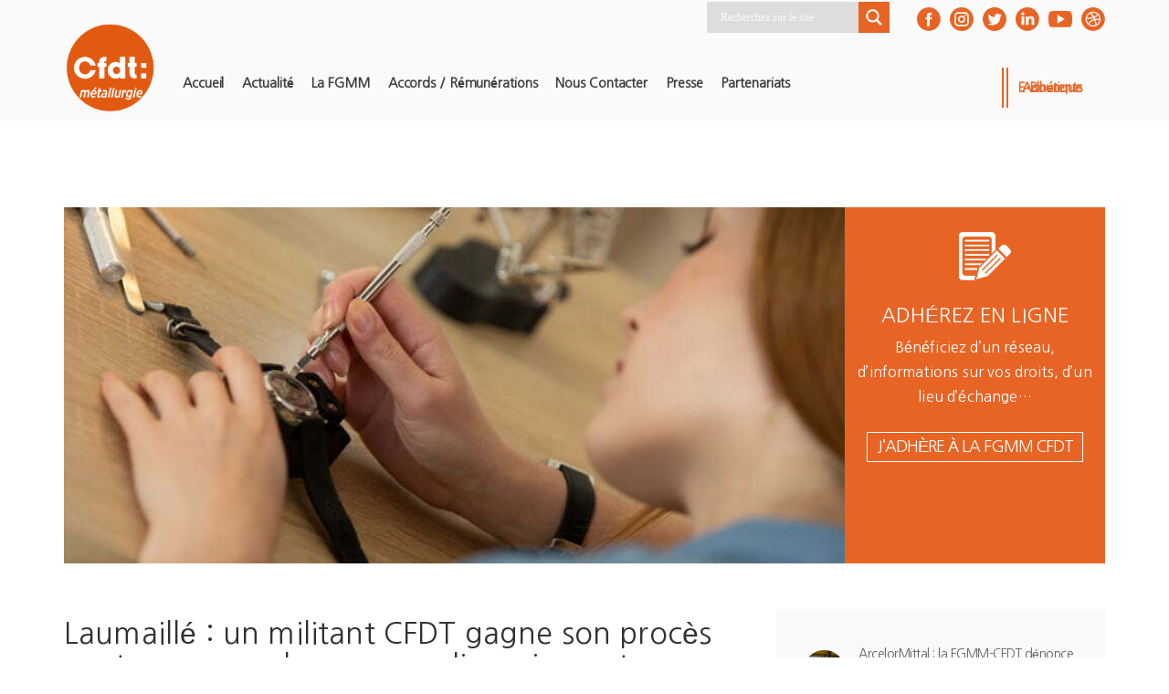

--- FILE ---
content_type: text/html; charset=UTF-8
request_url: https://cfdt-fgmm.fr/laumaille-un-militant-cfdt-gagne-son-proces-contre-son-employeur-pour-licenciement-sans-cause-reelle-et-serieuse/
body_size: 50623
content:
<!DOCTYPE html><html dir="ltr" lang="fr-FR" prefix="og: https://ogp.me/ns#"><head><script data-no-optimize="1">var litespeed_docref=sessionStorage.getItem("litespeed_docref");litespeed_docref&&(Object.defineProperty(document,"referrer",{get:function(){return litespeed_docref}}),sessionStorage.removeItem("litespeed_docref"));</script> <meta charset="UTF-8"><meta name="viewport" content="width=device-width, initial-scale=1"><title>Laumaillé : un militant CFDT gagne son procès contre son employeur pour licenciement sans cause réelle et sérieuse | CFDT FGMM</title><meta name="robots" content="max-image-preview:large" /><meta name="author" content="t.laurent"/><link rel="canonical" href="https://cfdt-fgmm.fr/laumaille-un-militant-cfdt-gagne-son-proces-contre-son-employeur-pour-licenciement-sans-cause-reelle-et-serieuse/" /><meta name="generator" content="All in One SEO (AIOSEO) 4.9.3" /><meta property="og:locale" content="fr_FR" /><meta property="og:site_name" content="CFDT FGMM | Fédération Générale des Mines et de la Métallurgie" /><meta property="og:type" content="article" /><meta property="og:title" content="Laumaillé : un militant CFDT gagne son procès contre son employeur pour licenciement sans cause réelle et sérieuse | CFDT FGMM" /><meta property="og:url" content="https://cfdt-fgmm.fr/laumaille-un-militant-cfdt-gagne-son-proces-contre-son-employeur-pour-licenciement-sans-cause-reelle-et-serieuse/" /><meta property="og:image" content="https://cfdt-fgmm.fr/wp-content/uploads/cropped-logo_fgmm.png" /><meta property="og:image:secure_url" content="https://cfdt-fgmm.fr/wp-content/uploads/cropped-logo_fgmm.png" /><meta property="article:published_time" content="2021-01-22T08:01:03+00:00" /><meta property="article:modified_time" content="2021-01-25T09:23:35+00:00" /><meta name="twitter:card" content="summary" /><meta name="twitter:title" content="Laumaillé : un militant CFDT gagne son procès contre son employeur pour licenciement sans cause réelle et sérieuse | CFDT FGMM" /><meta name="twitter:image" content="https://cfdt-fgmm.fr/wp-content/uploads/cropped-logo_fgmm.png" /> <script type="application/ld+json" class="aioseo-schema">{"@context":"https:\/\/schema.org","@graph":[{"@type":"Article","@id":"https:\/\/cfdt-fgmm.fr\/laumaille-un-militant-cfdt-gagne-son-proces-contre-son-employeur-pour-licenciement-sans-cause-reelle-et-serieuse\/#article","name":"Laumaill\u00e9 : un militant CFDT gagne son proc\u00e8s contre son employeur pour licenciement sans cause r\u00e9elle et s\u00e9rieuse | CFDT FGMM","headline":"Laumaill\u00e9 : un militant CFDT gagne son proc\u00e8s contre son employeur pour licenciement sans cause r\u00e9elle et s\u00e9rieuse","author":{"@id":"https:\/\/cfdt-fgmm.fr\/author\/t-laurent\/#author"},"publisher":{"@id":"https:\/\/cfdt-fgmm.fr\/#organization"},"image":{"@type":"ImageObject","url":"https:\/\/cfdt-fgmm.fr\/wp-content\/uploads\/Horlogerie-1.jpg","width":768,"height":400},"datePublished":"2021-01-22T09:01:03+01:00","dateModified":"2021-01-25T10:23:35+01:00","inLanguage":"fr-FR","mainEntityOfPage":{"@id":"https:\/\/cfdt-fgmm.fr\/laumaille-un-militant-cfdt-gagne-son-proces-contre-son-employeur-pour-licenciement-sans-cause-reelle-et-serieuse\/#webpage"},"isPartOf":{"@id":"https:\/\/cfdt-fgmm.fr\/laumaille-un-militant-cfdt-gagne-son-proces-contre-son-employeur-pour-licenciement-sans-cause-reelle-et-serieuse\/#webpage"},"articleSection":"A la Une, Actualit\u00e9, horlogerie, licenciement, militant"},{"@type":"BreadcrumbList","@id":"https:\/\/cfdt-fgmm.fr\/laumaille-un-militant-cfdt-gagne-son-proces-contre-son-employeur-pour-licenciement-sans-cause-reelle-et-serieuse\/#breadcrumblist","itemListElement":[{"@type":"ListItem","@id":"https:\/\/cfdt-fgmm.fr#listItem","position":1,"name":"Accueil","item":"https:\/\/cfdt-fgmm.fr","nextItem":{"@type":"ListItem","@id":"https:\/\/cfdt-fgmm.fr\/nouvelles\/actualite\/#listItem","name":"Actualit\u00e9"}},{"@type":"ListItem","@id":"https:\/\/cfdt-fgmm.fr\/nouvelles\/actualite\/#listItem","position":2,"name":"Actualit\u00e9","item":"https:\/\/cfdt-fgmm.fr\/nouvelles\/actualite\/","nextItem":{"@type":"ListItem","@id":"https:\/\/cfdt-fgmm.fr\/nouvelles\/actualite\/a-la-une\/#listItem","name":"A la Une"},"previousItem":{"@type":"ListItem","@id":"https:\/\/cfdt-fgmm.fr#listItem","name":"Accueil"}},{"@type":"ListItem","@id":"https:\/\/cfdt-fgmm.fr\/nouvelles\/actualite\/a-la-une\/#listItem","position":3,"name":"A la Une","item":"https:\/\/cfdt-fgmm.fr\/nouvelles\/actualite\/a-la-une\/","nextItem":{"@type":"ListItem","@id":"https:\/\/cfdt-fgmm.fr\/laumaille-un-militant-cfdt-gagne-son-proces-contre-son-employeur-pour-licenciement-sans-cause-reelle-et-serieuse\/#listItem","name":"Laumaill\u00e9 : un militant CFDT gagne son proc\u00e8s contre son employeur pour licenciement sans cause r\u00e9elle et s\u00e9rieuse"},"previousItem":{"@type":"ListItem","@id":"https:\/\/cfdt-fgmm.fr\/nouvelles\/actualite\/#listItem","name":"Actualit\u00e9"}},{"@type":"ListItem","@id":"https:\/\/cfdt-fgmm.fr\/laumaille-un-militant-cfdt-gagne-son-proces-contre-son-employeur-pour-licenciement-sans-cause-reelle-et-serieuse\/#listItem","position":4,"name":"Laumaill\u00e9 : un militant CFDT gagne son proc\u00e8s contre son employeur pour licenciement sans cause r\u00e9elle et s\u00e9rieuse","previousItem":{"@type":"ListItem","@id":"https:\/\/cfdt-fgmm.fr\/nouvelles\/actualite\/a-la-une\/#listItem","name":"A la Une"}}]},{"@type":"Organization","@id":"https:\/\/cfdt-fgmm.fr\/#organization","name":"CFDT FGMM","description":"F\u00e9d\u00e9ration G\u00e9n\u00e9rale des Mines et de la M\u00e9tallurgie","url":"https:\/\/cfdt-fgmm.fr\/","logo":{"@type":"ImageObject","url":"https:\/\/cfdt-fgmm.fr\/wp-content\/uploads\/cropped-logo_fgmm.png","@id":"https:\/\/cfdt-fgmm.fr\/laumaille-un-militant-cfdt-gagne-son-proces-contre-son-employeur-pour-licenciement-sans-cause-reelle-et-serieuse\/#organizationLogo","width":297,"height":296},"image":{"@id":"https:\/\/cfdt-fgmm.fr\/laumaille-un-militant-cfdt-gagne-son-proces-contre-son-employeur-pour-licenciement-sans-cause-reelle-et-serieuse\/#organizationLogo"}},{"@type":"Person","@id":"https:\/\/cfdt-fgmm.fr\/author\/t-laurent\/#author","url":"https:\/\/cfdt-fgmm.fr\/author\/t-laurent\/","name":"t.laurent","image":{"@type":"ImageObject","@id":"https:\/\/cfdt-fgmm.fr\/laumaille-un-militant-cfdt-gagne-son-proces-contre-son-employeur-pour-licenciement-sans-cause-reelle-et-serieuse\/#authorImage","url":"https:\/\/secure.gravatar.com\/avatar\/bbff9c78169e8b6245001a933a91f4fcf2b861f72325b914162dbd65a2d2130f?s=96&d=mm&r=g","width":96,"height":96,"caption":"t.laurent"}},{"@type":"WebPage","@id":"https:\/\/cfdt-fgmm.fr\/laumaille-un-militant-cfdt-gagne-son-proces-contre-son-employeur-pour-licenciement-sans-cause-reelle-et-serieuse\/#webpage","url":"https:\/\/cfdt-fgmm.fr\/laumaille-un-militant-cfdt-gagne-son-proces-contre-son-employeur-pour-licenciement-sans-cause-reelle-et-serieuse\/","name":"Laumaill\u00e9 : un militant CFDT gagne son proc\u00e8s contre son employeur pour licenciement sans cause r\u00e9elle et s\u00e9rieuse | CFDT FGMM","inLanguage":"fr-FR","isPartOf":{"@id":"https:\/\/cfdt-fgmm.fr\/#website"},"breadcrumb":{"@id":"https:\/\/cfdt-fgmm.fr\/laumaille-un-militant-cfdt-gagne-son-proces-contre-son-employeur-pour-licenciement-sans-cause-reelle-et-serieuse\/#breadcrumblist"},"author":{"@id":"https:\/\/cfdt-fgmm.fr\/author\/t-laurent\/#author"},"creator":{"@id":"https:\/\/cfdt-fgmm.fr\/author\/t-laurent\/#author"},"image":{"@type":"ImageObject","url":"https:\/\/cfdt-fgmm.fr\/wp-content\/uploads\/Horlogerie-1.jpg","@id":"https:\/\/cfdt-fgmm.fr\/laumaille-un-militant-cfdt-gagne-son-proces-contre-son-employeur-pour-licenciement-sans-cause-reelle-et-serieuse\/#mainImage","width":768,"height":400},"primaryImageOfPage":{"@id":"https:\/\/cfdt-fgmm.fr\/laumaille-un-militant-cfdt-gagne-son-proces-contre-son-employeur-pour-licenciement-sans-cause-reelle-et-serieuse\/#mainImage"},"datePublished":"2021-01-22T09:01:03+01:00","dateModified":"2021-01-25T10:23:35+01:00"},{"@type":"WebSite","@id":"https:\/\/cfdt-fgmm.fr\/#website","url":"https:\/\/cfdt-fgmm.fr\/","name":"CFDT FGMM","description":"F\u00e9d\u00e9ration G\u00e9n\u00e9rale des Mines et de la M\u00e9tallurgie","inLanguage":"fr-FR","publisher":{"@id":"https:\/\/cfdt-fgmm.fr\/#organization"}}]}</script> <link rel="alternate" type="application/rss+xml" title="CFDT FGMM &raquo; Flux" href="https://cfdt-fgmm.fr/feed/" /><link rel="alternate" title="oEmbed (JSON)" type="application/json+oembed" href="https://cfdt-fgmm.fr/wp-json/oembed/1.0/embed?url=https%3A%2F%2Fcfdt-fgmm.fr%2Flaumaille-un-militant-cfdt-gagne-son-proces-contre-son-employeur-pour-licenciement-sans-cause-reelle-et-serieuse%2F" /><link rel="alternate" title="oEmbed (XML)" type="text/xml+oembed" href="https://cfdt-fgmm.fr/wp-json/oembed/1.0/embed?url=https%3A%2F%2Fcfdt-fgmm.fr%2Flaumaille-un-militant-cfdt-gagne-son-proces-contre-son-employeur-pour-licenciement-sans-cause-reelle-et-serieuse%2F&#038;format=xml" /><style id="litespeed-ccss">.pt-cv-wrapper a{background-color:#fff0}.pt-cv-wrapper img{border:0}.pt-cv-wrapper img{vertical-align:middle}.pt-cv-wrapper .col-md-12,.pt-cv-wrapper .col-sm-12,.pt-cv-wrapper .col-xs-12{position:relative;min-height:1px;padding-left:15px;padding-right:15px}.pt-cv-wrapper .col-xs-12{float:left}.pt-cv-wrapper .col-xs-12{width:100%}@media (min-width:768px){.pt-cv-wrapper .col-sm-12{float:left}.pt-cv-wrapper .col-sm-12{width:100%}}@media (min-width:992px){.pt-cv-wrapper .col-md-12{float:left}.pt-cv-wrapper .col-md-12{width:100%}}.pt-cv-wrapper .pull-left{float:left!important}.pt-cv-wrapper h4{font-family:inherit;font-weight:500;line-height:1.1;color:inherit}.pt-cv-view *,.pt-cv-view :after,.pt-cv-view :before{-webkit-box-sizing:border-box!important;-moz-box-sizing:border-box!important;box-sizing:border-box!important}.pt-cv-view{position:relative;clear:both}.pt-cv-view:after{clear:both;content:"";display:block}.pt-cv-page{position:relative}.pt-cv-colsys{margin-left:-15px;margin-right:-15px}.pt-cv-colsys .pt-cv-content-item{flex:none;max-width:initial}.pt-cv-view a{text-decoration:none;outline:0!important;font-style:normal}.pt-cv-view:not(.iscvblock) a{text-decoration:none!important}.pt-cv-content-item{padding-bottom:15px;position:relative;overflow:hidden}.pt-cv-ifield>*,.pt-cv-view .pt-cv-content-item>*{margin-bottom:10px}.pt-cv-title{margin-top:0!important}h4.pt-cv-title{font-size:18px}.pt-cv-view .pt-cv-title{margin-bottom:10px}.pt-cv-title a{font-weight:600;border-bottom:none}.pt-cv-thumbnail{height:auto;max-width:100%!important;margin-top:0!important;margin-bottom:10px!important;min-width:inherit!important}.pt-cv-thumbnail.pull-left{margin-right:15px!important}.pt-cv-2-col .pt-cv-title{clear:none!important}.pt-cv-wrapper [class*=pt-cv-] a{box-shadow:none}.pt-cv-view .pt-cv-ifield{margin-bottom:0!important}.pt-cv-overlaygrid.overlay2.layout1 .pt-cv-content-item:first-child{grid-area:1/1/3!important}.pt-cv-overlaygrid.overlay2.layout2 .pt-cv-content-item:first-child{grid-area:1/1/4!important}.pt-cv-overlaygrid.overlay2.layout3 .pt-cv-content-item:first-child{grid-area:1/1/5!important}.pt-cv-href-thumbnail{max-width:100%}.pt-cv-ifield{overflow:hidden}.pt-cv-2-col [class*=pt-cv]{word-wrap:normal}.pt-cv-view .pt-cv-title a{font-weight:400}.wpcf7 .screen-reader-response{position:absolute;overflow:hidden;clip:rect(1px,1px,1px,1px);clip-path:inset(50%);height:1px;width:1px;margin:-1px;padding:0;border:0;word-wrap:normal!important}.wpcf7 .hidden-fields-container{display:none}.wpcf7 form .wpcf7-response-output{margin:2em .5em 1em;padding:.2em 1em;border:2px solid #00a0d2}.wpcf7 form.init .wpcf7-response-output{display:none}.wpcf7-form-control-wrap{position:relative}.wpcf7 input[type="email"]{direction:ltr}:root{--font-size-lg:16px;--font-size-sm:12px;--border-radius-regular:3px;--border-radius-sm:2px;--padding-regular:6px 15px}html{font-family:sans-serif;-ms-text-size-adjust:100%;-webkit-text-size-adjust:100%}body{margin:0}article,header,nav,section{display:block}a{background-color:#fff0}strong{font-weight:700}h1{font-size:2em;margin:.67em 0}img{border:0}svg:not(:root){overflow:hidden}button,input,textarea{color:inherit;font:inherit;margin:0}button{overflow:visible}button{text-transform:none}button,input[type=submit]{-webkit-appearance:button}button::-moz-focus-inner,input::-moz-focus-inner{border:0;padding:0}input{line-height:normal}input[type=checkbox]{box-sizing:border-box;padding:0}input[type=search]{-webkit-appearance:textfield;box-sizing:content-box}input[type=search]::-webkit-search-cancel-button,input[type=search]::-webkit-search-decoration{-webkit-appearance:none}fieldset{border:1px solid silver;margin:0 2px;padding:.35em .625em .75em}legend{border:0;padding:0}textarea{overflow:auto}*{-webkit-box-sizing:border-box;-moz-box-sizing:border-box;box-sizing:border-box}:after,:before{-webkit-box-sizing:border-box;-moz-box-sizing:border-box;box-sizing:border-box}html{font-size:10px}body{font-family:"Helvetica Neue",Helvetica,Arial,sans-serif;font-size:14px;line-height:1.42857143;color:#555}button,input,textarea{font-family:inherit;font-size:inherit;line-height:inherit}a{color:#337ab7;text-decoration:none}img{vertical-align:middle}h1,h4{font-family:inherit;font-weight:500;line-height:1.1;color:inherit}h1{margin-top:20px;margin-bottom:10px}h4{margin-top:10px;margin-bottom:10px}h1{font-size:36px}h4{font-size:18px}p{margin:0 0 10px}ul{margin-top:0;margin-bottom:10px}.col-md-12,.col-sm-12,.col-xs-12{position:relative;min-height:1px;padding-left:15px;padding-right:15px}.col-xs-12{float:left}.col-xs-12{width:100%}@media (min-width:768px){.col-sm-12{float:left}.col-sm-12{width:100%}}@media (min-width:992px){.col-md-12{float:left}.col-md-12{width:100%}}fieldset{padding:0;margin:0;border:0;min-width:0}legend{display:block;width:100%;padding:0;margin-bottom:20px;font-size:21px;line-height:inherit;color:#333;border:0;border-bottom:1px solid #e5e5e5}input[type=search]{-webkit-box-sizing:border-box;-moz-box-sizing:border-box;box-sizing:border-box}input[type=checkbox]{margin:4px 0 0;line-height:normal}input[type=search]{-webkit-appearance:none}.pull-left{float:left!important}html{font-size:16px;-webkit-font-smoothing:antialiased}body{font-size:100%;font-family:Roboto;line-height:1.7;color:#555;letter-spacing:.01rem}a{color:#557cbf}img{opacity:1}h1,h4{font-family:Montserrat;color:#333}h4 a{color:#557cbf;border-bottom:none}h4{margin:0 0 .625rem 0}h1{margin:0 0 2.125rem 0;font-size:42px}h4{font-size:22px}.entry-content:after{content:" ";display:table;clear:both}.entry-content p{margin:0 0 1.5rem 0}.entry-content p a{border-bottom:1px #557cbf solid;line-height:1.2}.entry-content img{max-width:100%;height:auto}.aligncenter{display:block;text-align:center;margin-left:auto;margin-right:auto}.alignleft{float:left;margin-right:1.625rem}:root{--couleur_primaire:#313131;--couleur_secondaire:#e86425;--couleur_texte:#212121;--couleur_bordures:#dfdfdf;--couleur_contraste_primaire:white;--text_size:16px;--menufontsize:1em;--fontsizeH1:2em;--fontsizeH2:1.8em;--marge_ecran:2%;--myborder_radius:0px;--title_fontfamily:'Nanum Gothic', sans-serif;;--body_fontfamily:'Nanum Gothic', sans-serif;;--couleur_fond_on_scroll:rgba(255,255,255,1);--couleur_fond_on_not_scroll:rgba(255,255,255,0);--hauteur_hr:0px;--couleur_hr:transparent;--global_p_align:justify;--global_p_padding_bottom:15px;--largeur_max_globale:1250px;--largeur_max_moyenne:950px;--largeur_max_petite:650px;--margin_under_header:50px;--margin_over_footer:50px;--footer_topfooter_color:transparent;--footer_linkcolor:#dfdfdf;--footerbackground_color:#515151}.centered_content_small{margin:auto!important;max-width:var(--largeur_max_petite)}.vcv-content .vce-row-container{padding-left:var(--marge_ecran);padding-right:var(--marge_ecran)}body,p,a,li{color:var(--couleur_texte);font-size:var(--text_size);font-family:var(--body_fontfamily)!important}h1,h4{font-family:var(--title_fontfamily)!important}h1{color:var(--couleur_primaire)!important;font-size:var(--fontsizeH1)!important}.main_menu_sandwich{position:relative;top:30px;background-color:var(--couleur_primaire);padding:10px 10px 7px 10px}.main_menu_desktop{position:relative;top:20px}.headerpadding{padding-left:0;padding-right:0}#main_header,#top_header{background-color:var(--couleur_fond_on_not_scroll);padding:0}#main_header{margin-bottom:var(--margin_under_header);padding-bottom:15px!important}.main_menu_desktop a{font-size:var(--menufontsize)!important;padding:15px 10px!important;color:var(--couleur_primaire)}.vce-sandwich-menu-inner nav li.menu-item{line-height:2.5em!important}.main_menu_sandwich{float:right;width:fit-content}@media (max-width:768px){.main_menu_desktop{display:none}}@media (min-width:769px){.main_menu_sandwich{display:none}}.main_menu_logo{float:left;width:max-content}.main_menu_logo img{margin-top:-20px;max-height:100px!important;width:auto;position:relative;z-index:99999}.mescoordonneesdirectes{color:#313131!important;padding:10px 10px 20px 10px!important;display:inline-block}.mescoordonneesdirectes p,.mescoordonneesdirectes a{color:#313131!important;text-decoration:none!important}.mylabeltext_small{line-height:1.2em;font-size:.9em;letter-spacing:-.5px;text-align:justify;margin:0 10px;opacity:.95}.left50{float:left;margin-right:15px;width:calc(50% - 15px)}.right50{float:right;margin-left:15px;width:calc(50% - 15px)}.left50 p,.right50 p,.full100 p{padding-bottom:0}@media (max-width:500px){.left50,.right50{float:left;margin-right:0%;margin-left:0%;width:100%}}textarea,input{width:100%;margin:5px 0;border:1px solid var(--couleur_bordures);background:#fff;padding:5px 10px;min-height:40px;font-size:1em;border-radius:var(--myborder_radius)!important}textarea{height:5em}input[type="submit"]{background-color:var(--couleur_primaire);color:var(--couleur_contraste_primaire);border:none;padding:10px;margin-top:20px;margin-bottom:30px}a{border:none!important}.no_bullets,.no_bullets .menu{list-style:none!important}.main_menu_desktop a{letter-spacing:-.3px;text-transform:Capitalize!important}body,.visualcomposerstarter legend{font-family:Roboto}body{color:#555}a{color:#557cbf}.entry-content p a{border-bottom-color:#557cbf}html{font-size:16px}body{line-height:1.7}body{letter-spacing:.01rem;font-weight:400;font-style:normal;text-transform:none}.entry-content p{margin-top:0;margin-bottom:1.5rem}h1{color:#333;font-family:Montserrat;font-size:42px;font-weight:400;font-style:normal;letter-spacing:.01rem;line-height:1.1;margin-top:0;margin-bottom:2.125rem;text-transform:none}h4{color:#333;font-family:Montserrat;font-size:22px;font-weight:400;font-style:normal;letter-spacing:.01rem;line-height:1.1;margin-top:0;margin-bottom:.625rem;text-transform:none}h4 a{color:#557cbf}body,.visualcomposerstarter legend{font-family:Roboto}body{color:#555}a{color:#557cbf}.entry-content p a{border-bottom-color:#557cbf}html{font-size:16px}body{line-height:1.7}body{letter-spacing:.01rem;font-weight:400;font-style:normal;text-transform:none}.entry-content p{margin-top:0;margin-bottom:1.5rem}h1{color:#333;font-family:Montserrat;font-size:42px;font-weight:400;font-style:normal;letter-spacing:.01rem;line-height:1.1;margin-top:0;margin-bottom:2.125rem;text-transform:none}h4{color:#333;font-family:Montserrat;font-size:22px;font-weight:400;font-style:normal;letter-spacing:.01rem;line-height:1.1;margin-top:0;margin-bottom:.625rem;text-transform:none}h4 a{color:#557cbf}.hiddend{display:none!important}div.asl_w,div.asl_w *,div.asl_r,div.asl_r *,div.asl_s,div.asl_s *{-webkit-box-sizing:content-box;-moz-box-sizing:content-box;-ms-box-sizing:content-box;-o-box-sizing:content-box;box-sizing:content-box;padding:0;margin:0;border:0;border-radius:0;text-transform:none;text-shadow:none;box-shadow:none;text-decoration:none;text-align:left;letter-spacing:normal}div.asl_r,div.asl_r *{-webkit-touch-callout:none}div.asl_r{box-sizing:border-box;margin:12px 0 0 0}div.asl_m .proinput input::-ms-clear{display:none!important;width:0!important;height:0!important}div.asl_m .proinput input::-ms-reveal{display:none!important;width:0!important;height:0!important}div.asl_m input[type="search"]::-webkit-search-decoration,div.asl_m input[type="search"]::-webkit-search-cancel-button,div.asl_m input[type="search"]::-webkit-search-results-button,div.asl_m input[type="search"]::-webkit-search-results-decoration{display:none}div.asl_m input[type="search"]{appearance:auto!important;-webkit-appearance:none!important}.hiddend{display:none}div.asl_m{width:100%;height:auto;border-radius:0;background:#fff0;overflow:hidden;position:relative;z-index:200}div.asl_m .probox{width:auto;border-radius:5px;background:#fff;overflow:hidden;border:1px solid #fff;box-shadow:1px 0 3px #ccc inset;display:-webkit-flex;display:flex;-webkit-flex-direction:row;flex-direction:row}div.asl_m .probox .proinput{width:1px;height:100%;margin:0 0 0 10px;padding:0 5px;float:left;box-shadow:none;position:relative;flex:1 1 auto;-webkit-flex:1 1 auto;order:5;-webkit-order:5}div.asl_m .probox .proinput form{height:100%;margin:0!important;padding:0!important;display:block!important;max-width:unset!important}div.asl_m .probox .proinput input:before,div.asl_m .probox .proinput input:after,div.asl_m .probox .proinput form:before,div.asl_m .probox .proinput form:after{display:none}div.asl_m .probox .proinput input{height:28px;border:0;background:#fff0;width:100%;box-shadow:none;margin:-1px;padding:0;left:0;line-height:normal!important;display:block;min-height:unset;max-height:unset}div.asl_m .probox .proinput input::-webkit-input-placeholder{opacity:.85}div.asl_m .probox .proinput input::-moz-placeholder{opacity:.85}div.asl_m .probox .proinput input:-ms-input-placeholder{opacity:.85}div.asl_m .probox .proinput input:-moz-placeholder{opacity:.85}div.asl_m .proinput input.orig{padding:0!important;margin:0!important;background:transparent!important;border:none!important;background-color:transparent!important;box-shadow:none!important;z-index:10;position:relative}div.asl_m .proinput input.autocomplete{padding:0!important;margin:0;background:transparent!important;border:none!important;background-color:transparent!important;box-shadow:none!important;opacity:.2}div.asl_m .probox .proinput input.autocomplete{border:0;background:#fff0;width:100%;box-shadow:none;margin:0;margin-top:-28px!important;padding:0;left:0;position:relative;z-index:9}div.asl_m .probox .proloading,div.asl_m .probox .proclose,div.asl_m .probox .promagnifier,div.asl_m .probox .prosettings{width:20px;height:20px;background:none;background-size:20px 20px;float:right;box-shadow:none;margin:0;padding:0;text-align:center;flex:0 0 auto;-webkit-flex:0 0 auto;z-index:100}div.asl_m .probox .promagnifier{order:10;-webkit-order:10}div.asl_m .probox .prosettings{order:1;-webkit-order:1}div.asl_m .probox .proloading,div.asl_m .probox .proclose{background-position:center center;display:none;background-size:auto;background-repeat:no-repeat;background-color:#fff0;order:6;-webkit-order:6}div.asl_m .probox .proclose{position:relative}div.asl_m .probox .promagnifier .innericon,div.asl_m .probox .prosettings .innericon{background-size:20px 20px;background-position:center center;background-repeat:no-repeat;background-color:#fff0;width:100%;height:100%;text-align:center;overflow:hidden;line-height:initial;display:block}div.asl_m .probox .promagnifier .innericon svg,div.asl_m .probox .prosettings .innericon svg{height:100%;width:22px;vertical-align:baseline;display:inline-block}div.asl_m .probox .proloading{padding:2px;box-sizing:border-box}div.asl_m .probox div.asl_loader,div.asl_m .probox div.asl_loader *{box-sizing:border-box!important;margin:0;padding:0;box-shadow:none}div.asl_m .probox div.asl_loader{box-sizing:border-box;display:flex;flex:0 1 auto;flex-direction:column;flex-grow:0;flex-shrink:0;flex-basis:28px;max-width:100%;max-height:100%;width:100%;height:100%;align-items:center;justify-content:center}div.asl_m .probox div.asl_loader-inner{width:100%;margin:0 auto;text-align:center;height:100%}@-webkit-keyframes rotate-simple{0%{-webkit-transform:rotate(0deg);transform:rotate(0deg)}50%{-webkit-transform:rotate(180deg);transform:rotate(180deg)}100%{-webkit-transform:rotate(360deg);transform:rotate(360deg)}}@keyframes rotate-simple{0%{-webkit-transform:rotate(0deg);transform:rotate(0deg)}50%{-webkit-transform:rotate(180deg);transform:rotate(180deg)}100%{-webkit-transform:rotate(360deg);transform:rotate(360deg)}}div.asl_m .probox div.asl_simple-circle{margin:0;height:100%;width:100%;animation:rotate-simple .8s infinite linear;-webkit-animation:rotate-simple .8s infinite linear;border:4px solid #fff;border-right-color:transparent!important;border-radius:50%;box-sizing:border-box}div.asl_m .probox .proclose svg{background:#333;border-radius:50%;position:absolute;top:50%;width:20px;height:20px;margin-top:-10px;left:50%;margin-left:-10px;fill:#fefefe;padding:4px;box-sizing:border-box;box-shadow:0 0 0 2px rgb(255 255 255/.9)}div.asl_r *{text-decoration:none;text-shadow:none}div.asl_r .results{overflow:hidden;width:auto;height:0;margin:0;padding:0}div.asl_r .resdrg{height:auto}div.asl_s.searchsettings{width:200px;height:auto;position:absolute;display:none;z-index:1101;border-radius:0 0 3px 3px;visibility:hidden;padding:0}div.asl_s.searchsettings form{display:flex;flex-wrap:wrap;margin:0 0 12px 0!important;padding:0!important}div.asl_s.searchsettings .asl_option_inner{margin:2px 10px 0 10px;*padding-bottom:10px}div.asl_s.searchsettings .asl_option_label{font-size:14px;line-height:20px!important;margin:0;width:150px;text-shadow:none;padding:0;min-height:20px;border:none;background:#fff0;float:none}div.asl_s.searchsettings .asl_option_inner input[type=checkbox]{display:none!important}div.asl_s.searchsettings .asl_option{display:flex;flex-direction:row;-webkit-flex-direction:row;align-items:flex-start;margin:0 0 10px 0}div.asl_s.searchsettings .asl_option_inner{width:17px;height:17px;position:relative;flex-grow:0;-webkit-flex-grow:0;flex-shrink:0;-webkit-flex-shrink:0}div.asl_s.searchsettings .asl_option_inner .asl_option_checkbox{position:absolute;width:17px;height:17px;top:0;padding:0;border-radius:2px;-webkit-box-shadow:inset 0 1px 1px rgb(0 0 0/.5),0 1px 0 rgb(255 255 255/.2);-moz-box-shadow:inset 0 1px 1px rgb(0 0 0/.5),0 1px 0 rgb(255 255 255/.2);box-shadow:inset 0 1px 1px rgb(0 0 0/.5),0 1px 0 rgb(255 255 255/.2);overflow:hidden;font-size:0!important;color:#fff0}div.asl_r.vertical .results,div.asl_s.searchsettings .asl_sett_scroll{scrollbar-width:thin;scrollbar-color:rgb(0 0 0/.5) #fff0}div.asl_r.vertical .results{scrollbar-color:rgb(0 0 0/.5) #fff}div.asl_r.vertical .results::-webkit-scrollbar{width:10px}div.asl_s.searchsettings .asl_sett_scroll::-webkit-scrollbar{width:6px}div.asl_s.searchsettings .asl_sett_scroll::-webkit-scrollbar-track{background:#fff0;box-shadow:inset 0 0 12px 12px #fff0;border:none}div.asl_r.vertical .results::-webkit-scrollbar-track{background:#fff;box-shadow:inset 0 0 12px 12px #fff0;border:solid 2px #fff0}div.asl_r.vertical .results::-webkit-scrollbar-thumb,div.asl_s.searchsettings .asl_sett_scroll::-webkit-scrollbar-thumb{background:#fff0;box-shadow:inset 0 0 12px 12px #fff0;border:solid 2px #fff0;border-radius:12px}div.asl_s.searchsettings .asl_sett_scroll::-webkit-scrollbar-thumb{border:none}@media (hover:none),(max-width:500px){div.asl_r.vertical .results::-webkit-scrollbar-thumb,div.asl_s.searchsettings .asl_sett_scroll::-webkit-scrollbar-thumb{box-shadow:inset 0 0 12px 12px rgb(0 0 0/.5)}}div.asl_s.searchsettings .asl_option_inner .asl_option_checkbox:after{opacity:0;font-family:"aslsicons2";content:"";font-weight:normal!important;background:#fff0;border:none!important;box-sizing:content-box;color:#fff;height:100%;width:100%;padding:0!important;margin:1px 0 0 0!important;line-height:17px;text-align:center;text-decoration:none;text-shadow:none;display:block;font-size:11px!important;position:absolute;top:0;left:0;z-index:1}div.asl_s.searchsettings .asl_option_inner input[type=checkbox]:checked+.asl_option_checkbox:after{opacity:1}div.asl_s.searchsettings fieldset{position:relative;float:left}div.asl_s.searchsettings fieldset{background:#fff0;font-size:.9em;margin:12px 0 0!important;padding:0;width:192px}div.asl_s.searchsettings fieldset .asl_option_label{width:130px;display:block}div.asl_s.searchsettings form fieldset legend{padding:5px 0 8px 10px}#asl_hidden_data{display:none!important}div.asl_w{width:100%;height:auto;border-radius:5px;background:#d1eaff;background-image:-moz-radial-gradient(center,ellipse cover,#e1635c,#e1635c);background-image:-webkit-gradient(radial,center center,0,center center,100%,#e1635c,#e1635c);background-image:-webkit-radial-gradient(center,ellipse cover,#e1635c,#e1635c);background-image:-o-radial-gradient(center,ellipse cover,#e1635c,#e1635c);background-image:-ms-radial-gradient(center,ellipse cover,#e1635c,#e1635c);background-image:radial-gradient(ellipse at center,#e1635c,#e1635c);;overflow:hidden;border:0 none #8dd5ef;border-radius:0 0 0 0;box-shadow:0 0 0 0#000}#ajaxsearchlite1 .probox,div.asl_w .probox{margin:0;height:34px;background-color:#e1635c;background-image:-moz-radial-gradient(center,ellipse cover,#e1635c,#e1635c);background-image:-webkit-gradient(radial,center center,0,center center,100%,#e1635c,#e1635c);background-image:-webkit-radial-gradient(center,ellipse cover,#e1635c,#e1635c);background-image:-o-radial-gradient(center,ellipse cover,#e1635c,#e1635c);background-image:-ms-radial-gradient(center,ellipse cover,#e1635c,#e1635c);background-image:radial-gradient(ellipse at center,#e1635c,#e1635c);;border:0 solid #68aec7;border-radius:0 0 0 0;box-shadow:0 0 0 0#b5b5b5 inset}#ajaxsearchlite1 .probox .proinput,div.asl_w .probox .proinput{font-weight:400;font-family:Open Sans;color:#fff!important;font-size:12px;line-height:normal!important;text-shadow:0 0 0#fff0}#ajaxsearchlite1 .probox .proinput input,div.asl_w .probox .proinput input{font-weight:400;font-family:Open Sans;color:#fff!important;font-size:12px;line-height:normal!important;text-shadow:0 0 0#fff0;border:0;box-shadow:none;height:34px}div.asl_w .probox .proinput input::-webkit-input-placeholder{font-weight:400;font-family:Open Sans;color:#fff!important;text-shadow:0 0 0#fff0}div.asl_w .probox .proinput input::-moz-placeholder{font-weight:400;font-family:Open Sans;color:#fff!important;text-shadow:0 0 0#fff0}div.asl_w .probox .proinput input:-ms-input-placeholder{font-weight:400;font-family:Open Sans;color:#fff!important;text-shadow:0 0 0#fff0}div.asl_w .probox .proinput input:-moz-placeholder{font-weight:400;font-family:Open Sans;color:#fff!important;text-shadow:0 0 0#fff0}div.asl_w .probox .proinput input.autocomplete{font-weight:400;font-family:Open Sans;color:#fff;font-size:12px;line-height:normal!important;text-shadow:0 0 0#fff0;margin-top:-34px!important}div.asl_w .probox .proloading,div.asl_w .probox .proclose,div.asl_w .probox .promagnifier,div.asl_w .probox .prosettings{width:34px;height:34px}div.asl_w .probox .promagnifier .innericon svg{fill:#fff}div.asl_w .probox .prosettings .innericon svg{fill:#fff}div.asl_w .probox .promagnifier{width:34px;height:34px;background-color:#be4c46;background-image:-o-linear-gradient(180deg,#be4c46,#be4c46);background-image:-ms-linear-gradient(180deg,#be4c46,#be4c46);background-image:-webkit-linear-gradient(180deg,#be4c46,#be4c46);background-image:linear-gradient(180deg,#be4c46,#be4c46);background-position:center center;background-repeat:no-repeat;border:0 solid #000;border-radius:0 0 0 0;box-shadow:0 0 0 0 rgb(255 255 255/.61);background-size:100% 100%;background-position:center center;background-repeat:no-repeat}div.asl_w .probox div.prosettings{width:34px;height:34px;background-color:#be4c46;background-image:-o-linear-gradient(185deg,#be4c46,#be4c46);background-image:-ms-linear-gradient(185deg,#be4c46,#be4c46);background-image:-webkit-linear-gradient(185deg,#be4c46,#be4c46);background-image:linear-gradient(185deg,#be4c46,#be4c46);background-position:center center;background-repeat:no-repeat;float:right;border:0 solid #68aec7;border-radius:0 0 0 0;box-shadow:0 0 0 0 rgb(255 255 255/.63);background-size:100% 100%;order:7;-webkit-order:7}div.asl_r{position:absolute;z-index:1100}div.asl_r.vertical{padding:4px;background:#e1635c;border-radius:3px;border:0 none #000;border-radius:0 0 0 0;box-shadow:0 0 0 0#000;visibility:hidden;display:none}div.asl_s.searchsettings{background-color:#be4c46;background-image:-webkit-linear-gradient(185deg,#be4c46,#be4c46);background-image:-moz-linear-gradient(185deg,#be4c46,#be4c46);background-image:-o-linear-gradient(185deg,#be4c46,#be4c46);background-image:-ms-linear-gradient(185deg,#be4c46,#be4c46);background-image:linear-gradient(185deg,#be4c46,#be4c46);background-image:-webkit-linear-gradient(185deg,#be4c46,#be4c46);background-image:-moz-linear-gradient(185deg,#be4c46,#be4c46);background-image:-o-linear-gradient(185deg,#be4c46,#be4c46);background-image:-ms-linear-gradient(185deg,#be4c46,#be4c46);;box-shadow:0 0 0 0#000}div.asl_s.searchsettings .asl_option_label{font-weight:700;font-family:Open Sans;color:#fff;font-size:12px;line-height:15px;text-shadow:0 0 0#fff0}div.asl_s.searchsettings .asl_option_inner .asl_option_checkbox{background-color:#222;background-image:linear-gradient(180deg,#222,#36373a);background-image:-webkit-linear-gradient(180deg,#222,#36373a);background-image:-moz-linear-gradient(180deg,#222,#36373a);background-image:-o-linear-gradient(180deg,#222,#36373a);background-image:-ms-linear-gradient(180deg,#222,#36373a)}div.asl_s.searchsettings fieldset legend{padding:5px 0 0 10px;margin:0;font-weight:400;font-family:Open Sans;color:#1f1f1f;font-size:13px;line-height:15px;text-shadow:0 0 0#fff0}.pum-container,.pum-content,.pum-content+.pum-close,.pum-overlay,.pum-title{background:0 0;border:none;bottom:auto;clear:none;float:none;font-family:inherit;font-size:medium;font-style:normal;font-weight:400;height:auto;left:auto;letter-spacing:normal;line-height:normal;max-height:none;max-width:none;min-height:0;min-width:0;overflow:visible;position:static;right:auto;text-align:left;text-decoration:none;text-indent:0;text-transform:none;top:auto;visibility:visible;white-space:normal;width:auto;z-index:auto}.pum-content,.pum-title{position:relative;z-index:1}.pum-overlay{position:fixed}.pum-overlay{height:100%;width:100%;top:0;left:0;right:0;bottom:0;z-index:1999999999;overflow:initial;display:none}.pum-overlay,.pum-overlay *,.pum-overlay :after,.pum-overlay :before,.pum-overlay:after,.pum-overlay:before{box-sizing:border-box}.pum-container{top:100px;position:absolute;margin-bottom:3em;z-index:1999999999}.pum-container.pum-responsive{left:50%;margin-left:-47.5%;width:95%;height:auto;overflow:visible}@media only screen and (min-width:1024px){.pum-container.pum-responsive.pum-responsive-tiny{margin-left:-15%;width:30%}}.pum-container .pum-title{margin-bottom:.5em}.pum-container .pum-content>:last-child{margin-bottom:0}.pum-container .pum-content>:first-child{margin-top:0}.pum-container .pum-content+.pum-close{text-decoration:none;text-align:center;line-height:1;position:absolute;min-width:1em;z-index:2;background-color:#fff0}.pum-theme-46,.pum-theme-enterprise-blue{background-color:rgb(0 0 0/.7)}.pum-theme-46 .pum-container,.pum-theme-enterprise-blue .pum-container{padding:28px;border-radius:5px;border:1px solid #939393;box-shadow:0 10px 25px 4px rgb(2 2 2/.5);background-color:rgb(255 255 255/1)}.pum-theme-46 .pum-title,.pum-theme-enterprise-blue .pum-title{color:#315b7c;text-align:left;text-shadow:0 0 0 rgb(2 2 2/.23);font-family:inherit;font-weight:400;font-size:40px;line-height:43px}.pum-theme-46 .pum-content,.pum-theme-enterprise-blue .pum-content{color:#2d2d2d;font-family:inherit;font-weight:100}.pum-theme-46 .pum-content+.pum-close,.pum-theme-enterprise-blue .pum-content+.pum-close{position:absolute;height:28px;width:28px;left:auto;right:14px;bottom:auto;top:8px;padding:4px;color:#fff;font-family:Times New Roman;font-weight:100;font-size:25px;line-height:20px;border:1px none #fff;border-radius:42px;box-shadow:0 0 0 0 rgb(2 2 2/.23);text-shadow:0 0 0 rgb(0 0 0/.23);background-color:rgb(49 91 124/1)}#pum-3927{z-index:1999999999}#pum-3987{z-index:1999999999}#pum-4148{z-index:1999999999}#pum-4150{z-index:1999999999}#pum-4137{z-index:1999999999}#pum-4125{z-index:1999999999}#pum-4122{z-index:1999999999}#pum-4133{z-index:1999999999}#pum-4093{z-index:1999999999}#pum-4086{z-index:1999999999}#pum-4077{z-index:1999999999}#pum-4067{z-index:1999999999}#pum-4060{z-index:1999999999}#pum-4055{z-index:1999999999}#pum-4109{z-index:1999999999}#pum-4102{z-index:1999999999}#pum-4099{z-index:1999999999}#pum-4048{z-index:1999999999}#pum-4030{z-index:1999999999}#pum-4026{z-index:1999999999}#pum-4009{z-index:1999999999}#pum-4020{z-index:1999999999}#pum-4002{z-index:1999999999}#pum-3998{z-index:1999999999}#pum-4008{z-index:1999999999}#pum-3991{z-index:1999999999}#pum-3994{z-index:1999999999}#pum-3984{z-index:1999999999}#pum-3978{z-index:1999999999}#pum-3972{z-index:1999999999}#pum-6364{z-index:1999999999}#pum-3950{z-index:1999999999}#pum-3947{z-index:1999999999}#pum-3944{z-index:1999999999}#pum-6190{z-index:1999999999}#pum-3916{z-index:1999999999}#pum-3902{z-index:1999999999}#pum-3825{z-index:1999999999}#pum-3807{z-index:1999999999}#pum-3801{z-index:1999999999}#pum-6583{z-index:1999999999}#pum-5693{z-index:1999999999}#pum-2324{z-index:1999999999}#pum-6573{z-index:1999999999}#pum-2301{z-index:1999999999}#pum-2332{z-index:1999999999}#pum-50{z-index:1999999999}.vcv-content .entry-content>*,.vcv-content--header-footer .entry-content>*{max-width:none!important;width:100%!important}.vcv-content .entry-content,.vcv-content--header-footer .entry-content{margin:0!important;max-width:none!important;padding:0!important;width:100%!important}.vcv-layout-wrapper .vcv-content .entry-content>*{margin:0;padding:0}.vcv-content--boxed .entry-content>.vce-row-container>.vce-row:not([data-vce-full-width=true]){margin-left:auto;margin-right:auto}.vcv-header>.vce-row-container>.vce-row[data-vce-full-width=true]:not([data-vce-stretch-content=true])>.vce-row-content{margin-left:auto;margin-right:auto;width:100%}.vcv-content--boxed .entry-content>[data-vce-boxed-width=true]{margin-left:auto;margin-right:auto}@media (min-width:576px){.vcv-content--boxed .entry-content>.vce-row-container>.vce-row:not([data-vce-full-width=true]),.vcv-header>.vce-row-container>.vce-row[data-vce-full-width=true]:not([data-vce-stretch-content=true])>.vce-row-content{max-width:540px}.vcv-content--boxed .entry-content>[data-vce-boxed-width=true]{max-width:540px!important}.vcv-content--boxed .entry-content>[data-vce-boxed-width=true] .vce-row{max-width:none!important}}@media (min-width:768px){.vcv-content--boxed .entry-content>.vce-row-container>.vce-row:not([data-vce-full-width=true]),.vcv-header>.vce-row-container>.vce-row[data-vce-full-width=true]:not([data-vce-stretch-content=true])>.vce-row-content{max-width:720px}.vcv-content--boxed .entry-content>[data-vce-boxed-width=true]{max-width:720px!important}.vcv-content--boxed .entry-content>[data-vce-boxed-width=true] .vce-row{max-width:none!important}}@media (min-width:992px){.vcv-content--boxed .entry-content>.vce-row-container>.vce-row:not([data-vce-full-width=true]),.vcv-header>.vce-row-container>.vce-row[data-vce-full-width=true]:not([data-vce-stretch-content=true])>.vce-row-content{max-width:960px}.vcv-content--boxed .entry-content>[data-vce-boxed-width=true]{max-width:960px!important}.vcv-content--boxed .entry-content>[data-vce-boxed-width=true] .vce-row{max-width:none!important}}@media (min-width:1200px){.vcv-content--boxed .entry-content>.vce-row-container>.vce-row:not([data-vce-full-width=true]),.vcv-header>.vce-row-container>.vce-row[data-vce-full-width=true]:not([data-vce-stretch-content=true])>.vce-row-content{max-width:1140px}.vcv-content--boxed .entry-content>[data-vce-boxed-width=true]{max-width:1140px!important}.vcv-content--boxed .entry-content>[data-vce-boxed-width=true] .vce-row{max-width:none!important}}.topnews{display:none!important}article{margin-top:0!important}.vce-sandwich-menu{text-align:var(--alignment)}button.vce-sandwich-menu-close-button,button.vce-sandwich-menu-open-button{border:0;box-shadow:none;display:inline-block;line-height:normal;padding:0;position:relative;text-decoration:none;vertical-align:top}button.vce-sandwich-menu-close-button:not(:hover):not(:active),button.vce-sandwich-menu-open-button:not(:hover):not(:active){background:#fff0}button.vce-sandwich-menu-close-button{position:absolute;right:30px;top:30px;z-index:1}.vce-sandwich-menu-close-button .vce-sandwich-menu-close-button-inner,.vce-sandwich-menu-open-button .vce-sandwich-menu-open-button-inner{display:inline-block;height:24px;position:relative;vertical-align:top;width:24px}.vce-sandwich-menu-close-button svg,.vce-sandwich-menu-open-button svg{bottom:0;left:0;margin:auto;position:absolute;right:0;top:0}.vce-sandwich-menu-container{-ms-flex-pack:center;-ms-flex-align:center;word-wrap:break-word;-webkit-font-smoothing:antialiased;-webkit-align-items:center;align-items:center;bottom:0;display:-webkit-flex;display:-ms-flexbox;display:flex;-webkit-flex-direction:column;-ms-flex-direction:column;flex-direction:column;-webkit-justify-content:center;justify-content:center;left:0;opacity:0;overflow:hidden;position:fixed;right:0;top:0;visibility:hidden;z-index:-999}.vce-sandwich-menu-scroll-container{height:100%;max-width:100%;overflow:auto;width:100%}.vce-sandwich-menu-inner,.vce-sandwich-menu-scroll-container{display:-webkit-flex;display:-ms-flexbox;display:flex;-webkit-flex-direction:column;-ms-flex-direction:column;flex-direction:column}.vce-sandwich-menu-inner{-ms-flex-pack:center;-ms-flex-negative:0;-ms-flex-positive:1;background-size:cover;box-sizing:border-box;-webkit-flex-grow:1;flex-grow:1;-webkit-flex-shrink:0;flex-shrink:0;font-size:22px;-webkit-justify-content:center;justify-content:center;line-height:2;margin:20px;min-height:calc(100% - 40px);overflow:hidden;padding:15px 0;position:relative;text-align:center}.vce-sandwich-menu-inner nav ul{list-style-type:none;margin:0;padding:0}.vce-sandwich-menu-inner nav li.menu-item{font-size:1em;line-height:2;list-style-type:none;margin:0;padding:0}.vce-sandwich-menu-inner nav>ul>.menu-item{font-weight:700}.vce-sandwich-menu-inner nav li.menu-item:after,.vce-sandwich-menu-inner nav li.menu-item:before{display:none}.vce-sandwich-menu-inner nav li.menu-item a{border-bottom:0;box-shadow:none}.vce-sandwich-menu-wrapper .vce-sandwich-menu-container button.vce-sandwich-menu-close-button svg{fill:var(--closeIconColor)}.vce-sandwich-menu-wrapper .vce-sandwich-menu-close-button svg,.vce-sandwich-menu-wrapper .vce-sandwich-menu-open-button svg{fill:var(--iconColor)}.vce-sandwich-menu-wrapper .vce-sandwich-menu .vce-sandwich-menu-inner nav[class^=menu] ul>li.menu-item a{color:var(--linkColor)}.vce-sandwich-menu-wrapper .vce-sandwich-menu-container{background-color:var(--overlayBackground)}.vce-sandwich-menu-wrapper button.vce-sandwich-menu-open-button:not(:hover):not(:active){background-color:var(--shapeColor)}.vce-basic-menu-container .vce-basic-menu nav>ul>li:before{background-color:#fff0;border-radius:0;bottom:10px;content:"";height:3px;left:26px;margin:0;position:absolute;top:auto;width:calc(100% - 52px)}.vce-basic-menu-container .vce-basic-menu nav>ul.menu>li.menu-item>a{width:auto}.vce-basic-menu-container .vce-basic-menu ul{display:-webkit-flex;display:-ms-flexbox;display:flex;-webkit-flex-wrap:wrap;-ms-flex-wrap:wrap;flex-wrap:wrap;margin:0;padding:0}.vce-basic-menu-container .vce-basic-menu ul .menu-item{list-style:none;margin:0;padding:0;position:relative}.vce-basic-menu-container .vce-basic-menu ul .menu-item a{border:none;box-shadow:none;display:inline-block;font-size:1em;line-height:1;padding:16px 26px;position:relative;text-decoration:none;text-transform:uppercase}.vce-basic-menu-container .vce-basic-menu .vce-basic-menu-wrapper.vce-basic-menu--alignment-left .menu{-ms-flex-pack:start;-webkit-justify-content:flex-start;justify-content:flex-start}.vce-social-profile-icons.vce{--iconColor:#dcdcdc;--gapPx:10px}.vce-social-profile-icons{overflow:hidden}.vce-social-icon-svg--default{opacity:1}.vce-social-icon-svg--active{opacity:0}.vce-social-profile-icons-inner{direction:ltr;display:-webkit-flex;display:-ms-flexbox;display:flex;-webkit-flex-wrap:wrap;-ms-flex-wrap:wrap;flex-wrap:wrap}.vce-social-profile-icon{-ms-flex-align:center;-webkit-align-items:center;align-items:center;display:-webkit-inline-flex;display:-ms-inline-flexbox;display:inline-flex}.vce-social-profile-icons a.vce-social-profile-icon{border:none;box-shadow:none;text-decoration:none}.vce-social-profile-icons--alignment-right .vce-social-profile-icons-inner{-ms-flex-pack:end;-webkit-justify-content:flex-end;justify-content:flex-end}.vce-social-profile-icons.vce .vce-social-icon-svg .vce-social-icon-svg--default{fill:var(--iconColor)}.vce-social-profile-icons.vce .vce-social-profile-icons-inner{margin-bottom:calc(var(--gapPx)*-1);margin-left:calc(var(--gapPx)/2);margin-right:calc(var(--gapPx)*-1/2)}.vce-social-profile-icons.vce .vce-social-profile-icon{margin-bottom:var(--gapPx);padding-left:calc(var(--gapPx)/2);padding-right:calc(var(--gapPx)/2)}.vce-col{box-sizing:border-box;display:-ms-flexbox;display:flex;-ms-flex:0 0 100%;flex:0 0 100%;max-width:100%;min-width:1em;position:relative}.vce-col-content,.vce-col-inner{overflow-wrap:break-word;position:relative}.vce-col-inner{width:100%}.vce-element--has-background>.vce-col-inner>.vce-col-content{padding-left:30px;padding-right:30px;padding-top:30px}@media (min-width:0),print{.vce-col--xs-auto{-ms-flex:1 1 0%;flex:1 1 0%;width:auto}.vce-col--xs-1{-ms-flex:0 0 100%;flex:0 0 100%;max-width:100%}}.vce-row-container>.vce-row>.vce-row-content>.vce-col>.vce-col-inner{padding:0}@media (min-width:768px),print{.vce-col--md-auto{-ms-flex:1 1 0%;flex:1 1 0%;width:auto}}.vce{margin-bottom:30px}.vce-row-container{width:100%}.vce-row{display:-ms-flexbox;display:flex;-ms-flex-direction:column;flex-direction:column;margin-left:0;position:relative}.vce-row,.vce-row-content>.vce-col:last-child{margin-right:0}.vce-row-content{-ms-flex-pack:start;-ms-flex-line-pack:start;-ms-flex-align:start;align-content:flex-start;align-items:flex-start;display:-ms-flexbox;display:flex;-ms-flex:1 1 auto;flex:1 1 auto;-ms-flex-direction:row;flex-direction:row;-ms-flex-wrap:wrap;flex-wrap:wrap;justify-content:flex-start;min-height:1em;position:relative}.vce-row-content--middle>.vce-row-content>.vce-col>.vce-col-inner{-ms-flex-pack:center;display:-ms-flexbox;display:flex;-ms-flex-direction:column;flex-direction:column;justify-content:center}.vce-row-content--bottom>.vce-row-content>.vce-col>.vce-col-inner{-ms-flex-pack:end;display:-ms-flexbox;display:flex;-ms-flex-direction:column;flex-direction:column;justify-content:flex-end}.vce-row-equal-height>.vce-row-content{-ms-flex-align:stretch;align-items:stretch}.vce-row[data-vce-full-width=true]{box-sizing:border-box;position:relative}.vce-row>.vce-row-content>.vce-col.vce-col--all-last{margin-right:0}@media (min-width:0) and (max-width:543px){.vce-row>.vce-row-content>.vce-col.vce-col--xs-last{margin-right:0}}@media (min-width:544px) and (max-width:767px){.vce-row>.vce-row-content>.vce-col.vce-col--sm-last{margin-right:0}}@media (min-width:768px) and (max-width:991px){.vce-row>.vce-row-content>.vce-col.vce-col--md-last{margin-right:0}}@media (min-width:992px) and (max-width:1199px){.vce-row>.vce-row-content>.vce-col.vce-col--lg-last{margin-right:0}}@media (min-width:1200px){.vce-row>.vce-row-content>.vce-col.vce-col--xl-last{margin-right:0}}.vce-sandwich-menu{text-align:var(--alignment)}button.vce-sandwich-menu-close-button,button.vce-sandwich-menu-open-button{border:0;box-shadow:none;display:inline-block;line-height:normal;padding:0;position:relative;text-decoration:none;vertical-align:top}button.vce-sandwich-menu-close-button:not(:hover):not(:active),button.vce-sandwich-menu-open-button:not(:hover):not(:active){background:#fff0}button.vce-sandwich-menu-close-button{position:absolute;right:30px;top:30px;z-index:1}.vce-sandwich-menu-close-button .vce-sandwich-menu-close-button-inner,.vce-sandwich-menu-open-button .vce-sandwich-menu-open-button-inner{display:inline-block;height:24px;position:relative;vertical-align:top;width:24px}.vce-sandwich-menu-close-button svg,.vce-sandwich-menu-open-button svg{bottom:0;left:0;margin:auto;position:absolute;right:0;top:0}.vce-sandwich-menu-container{-ms-flex-pack:center;-ms-flex-align:center;word-wrap:break-word;-webkit-font-smoothing:antialiased;-webkit-align-items:center;align-items:center;bottom:0;display:-webkit-flex;display:-ms-flexbox;display:flex;-webkit-flex-direction:column;-ms-flex-direction:column;flex-direction:column;-webkit-justify-content:center;justify-content:center;left:0;opacity:0;overflow:hidden;position:fixed;right:0;top:0;visibility:hidden;z-index:-999}.vce-sandwich-menu-scroll-container{height:100%;max-width:100%;overflow:auto;width:100%}.vce-sandwich-menu-inner,.vce-sandwich-menu-scroll-container{display:-webkit-flex;display:-ms-flexbox;display:flex;-webkit-flex-direction:column;-ms-flex-direction:column;flex-direction:column}.vce-sandwich-menu-inner{-ms-flex-pack:center;-ms-flex-negative:0;-ms-flex-positive:1;background-size:cover;box-sizing:border-box;-webkit-flex-grow:1;flex-grow:1;-webkit-flex-shrink:0;flex-shrink:0;font-size:22px;-webkit-justify-content:center;justify-content:center;line-height:2;margin:20px;min-height:calc(100% - 40px);overflow:hidden;padding:15px 0;position:relative;text-align:center}.vce-sandwich-menu-inner nav ul{list-style-type:none;margin:0;padding:0}.vce-sandwich-menu-inner nav li.menu-item{font-size:1em;line-height:2;list-style-type:none;margin:0;padding:0}.vce-sandwich-menu-inner nav>ul>.menu-item{font-weight:700}.vce-sandwich-menu-inner nav li.menu-item:after,.vce-sandwich-menu-inner nav li.menu-item:before{display:none}.vce-sandwich-menu-inner nav li.menu-item a{border-bottom:0;box-shadow:none}.vce-sandwich-menu-wrapper .vce-sandwich-menu-container button.vce-sandwich-menu-close-button svg{fill:var(--closeIconColor)}.vce-sandwich-menu-wrapper .vce-sandwich-menu-close-button svg,.vce-sandwich-menu-wrapper .vce-sandwich-menu-open-button svg{fill:var(--iconColor)}.vce-sandwich-menu-wrapper .vce-sandwich-menu .vce-sandwich-menu-inner nav[class^=menu] ul>li.menu-item a{color:var(--linkColor)}.vce-sandwich-menu-wrapper .vce-sandwich-menu-container{background-color:var(--overlayBackground)}.vce-sandwich-menu-wrapper button.vce-sandwich-menu-open-button:not(:hover):not(:active){background-color:var(--shapeColor)}.vce-basic-menu--style-text--color-3E3D3D .vce-basic-menu nav>ul>li>a{color:#3e3d3d}.vce-row--col-gap-0>.vce-row-content>.vce-col{margin-right:0}@media{#el-38617343 [data-vce-do-apply*=margin][data-vce-do-apply*=el-38617343]{margin-bottom:0}#el-38617343 [data-vce-do-apply*=padding][data-vce-do-apply*=el-38617343]{padding-top:5px}}@media{#el-79636642[data-vce-do-apply*=all][data-vce-do-apply*=el-79636642]{margin-bottom:0}#el-79636642[data-vce-do-apply*=all][data-vce-do-apply*=el-79636642]{padding-top:8px}}@media all,print{.vce-row--col-gap-0[data-vce-do-apply*="0ba7ee41"]>.vce-row-content>.vce-col--xs-auto{-webkit-flex:1 1 0%;flex:1 1 0%;max-width:none;width:auto}}@media{#el-1786c644[data-vce-do-apply*=margin][data-vce-do-apply*=el-1786c644]{margin-bottom:0}}@media all,print{.vce-row--col-gap-0[data-vce-do-apply*="67aca8bb"]>.vce-row-content>.vce-col--xs-auto{-webkit-flex:1 1 0%;flex:1 1 0%;max-width:none;width:auto}}#el-67aca8bb[data-vce-do-apply*=all][data-vce-do-apply*=el-67aca8bb] .vce-content-background-container{border-radius:inherit}@media{#el-67aca8bb[data-vce-do-apply*=all][data-vce-do-apply*=el-67aca8bb]{margin-bottom:-50px}#el-67aca8bb[data-vce-do-apply*=all][data-vce-do-apply*=el-67aca8bb]{padding-bottom:8px;padding-top:8px}}ul{box-sizing:border-box}.entry-content{counter-reset:footnotes}:root{--wp--preset--font-size--normal:16px;--wp--preset--font-size--huge:42px}.aligncenter{clear:both}html :where(img[class*=wp-image-]){height:auto;max-width:100%}:root{--wp--preset--aspect-ratio--square:1;--wp--preset--aspect-ratio--4-3:4/3;--wp--preset--aspect-ratio--3-4:3/4;--wp--preset--aspect-ratio--3-2:3/2;--wp--preset--aspect-ratio--2-3:2/3;--wp--preset--aspect-ratio--16-9:16/9;--wp--preset--aspect-ratio--9-16:9/16;--wp--preset--color--black:#000000;--wp--preset--color--cyan-bluish-gray:#abb8c3;--wp--preset--color--white:#ffffff;--wp--preset--color--pale-pink:#f78da7;--wp--preset--color--vivid-red:#cf2e2e;--wp--preset--color--luminous-vivid-orange:#ff6900;--wp--preset--color--luminous-vivid-amber:#fcb900;--wp--preset--color--light-green-cyan:#7bdcb5;--wp--preset--color--vivid-green-cyan:#00d084;--wp--preset--color--pale-cyan-blue:#8ed1fc;--wp--preset--color--vivid-cyan-blue:#0693e3;--wp--preset--color--vivid-purple:#9b51e0;--wp--preset--gradient--vivid-cyan-blue-to-vivid-purple:linear-gradient(135deg,rgba(6,147,227,1) 0%,rgb(155,81,224) 100%);--wp--preset--gradient--light-green-cyan-to-vivid-green-cyan:linear-gradient(135deg,rgb(122,220,180) 0%,rgb(0,208,130) 100%);--wp--preset--gradient--luminous-vivid-amber-to-luminous-vivid-orange:linear-gradient(135deg,rgba(252,185,0,1) 0%,rgba(255,105,0,1) 100%);--wp--preset--gradient--luminous-vivid-orange-to-vivid-red:linear-gradient(135deg,rgba(255,105,0,1) 0%,rgb(207,46,46) 100%);--wp--preset--gradient--very-light-gray-to-cyan-bluish-gray:linear-gradient(135deg,rgb(238,238,238) 0%,rgb(169,184,195) 100%);--wp--preset--gradient--cool-to-warm-spectrum:linear-gradient(135deg,rgb(74,234,220) 0%,rgb(151,120,209) 20%,rgb(207,42,186) 40%,rgb(238,44,130) 60%,rgb(251,105,98) 80%,rgb(254,248,76) 100%);--wp--preset--gradient--blush-light-purple:linear-gradient(135deg,rgb(255,206,236) 0%,rgb(152,150,240) 100%);--wp--preset--gradient--blush-bordeaux:linear-gradient(135deg,rgb(254,205,165) 0%,rgb(254,45,45) 50%,rgb(107,0,62) 100%);--wp--preset--gradient--luminous-dusk:linear-gradient(135deg,rgb(255,203,112) 0%,rgb(199,81,192) 50%,rgb(65,88,208) 100%);--wp--preset--gradient--pale-ocean:linear-gradient(135deg,rgb(255,245,203) 0%,rgb(182,227,212) 50%,rgb(51,167,181) 100%);--wp--preset--gradient--electric-grass:linear-gradient(135deg,rgb(202,248,128) 0%,rgb(113,206,126) 100%);--wp--preset--gradient--midnight:linear-gradient(135deg,rgb(2,3,129) 0%,rgb(40,116,252) 100%);--wp--preset--font-size--small:13px;--wp--preset--font-size--medium:20px;--wp--preset--font-size--large:36px;--wp--preset--font-size--x-large:42px;--wp--preset--spacing--20:0.44rem;--wp--preset--spacing--30:0.67rem;--wp--preset--spacing--40:1rem;--wp--preset--spacing--50:1.5rem;--wp--preset--spacing--60:2.25rem;--wp--preset--spacing--70:3.38rem;--wp--preset--spacing--80:5.06rem;--wp--preset--shadow--natural:6px 6px 9px rgba(0, 0, 0, 0.2);--wp--preset--shadow--deep:12px 12px 50px rgba(0, 0, 0, 0.4);--wp--preset--shadow--sharp:6px 6px 0px rgba(0, 0, 0, 0.2);--wp--preset--shadow--outlined:6px 6px 0px -3px rgba(255, 255, 255, 1), 6px 6px rgba(0, 0, 0, 1);--wp--preset--shadow--crisp:6px 6px 0px rgba(0, 0, 0, 1)}.vce-col{box-sizing:border-box;display:-ms-flexbox;display:flex;-ms-flex:0 0 100%;flex:0 0 100%;max-width:100%;min-width:1em;position:relative}.vce-col-content,.vce-col-inner{overflow-wrap:break-word;position:relative}.vce-col-inner{width:100%}.vce-element--has-background>.vce-col-inner>.vce-col-content{padding-left:30px;padding-right:30px;padding-top:30px}@media (min-width:0),print{.vce-col--xs-auto{-ms-flex:1 1 0%;flex:1 1 0%;width:auto}.vce-col--xs-1{-ms-flex:0 0 100%;flex:0 0 100%;max-width:100%}}.vce-row-container>.vce-row>.vce-row-content>.vce-col>.vce-col-inner{padding:0}@media (min-width:768px),print{.vce-col--md-auto{-ms-flex:1 1 0%;flex:1 1 0%;width:auto}}.vce{margin-bottom:30px}.vce-row-container{width:100%}.vce-row{display:-ms-flexbox;display:flex;-ms-flex-direction:column;flex-direction:column;margin-left:0;position:relative}.vce-row,.vce-row-content>.vce-col:last-child{margin-right:0}.vce-row-content{-ms-flex-pack:start;-ms-flex-line-pack:start;-ms-flex-align:start;align-content:flex-start;align-items:flex-start;display:-ms-flexbox;display:flex;-ms-flex:1 1 auto;flex:1 1 auto;-ms-flex-direction:row;flex-direction:row;-ms-flex-wrap:wrap;flex-wrap:wrap;justify-content:flex-start;min-height:1em;position:relative}.vce-row-content--middle>.vce-row-content>.vce-col>.vce-col-inner{-ms-flex-pack:center;display:-ms-flexbox;display:flex;-ms-flex-direction:column;flex-direction:column;justify-content:center}.vce-row-content--bottom>.vce-row-content>.vce-col>.vce-col-inner{-ms-flex-pack:end;display:-ms-flexbox;display:flex;-ms-flex-direction:column;flex-direction:column;justify-content:flex-end}.vce-row-equal-height>.vce-row-content{-ms-flex-align:stretch;align-items:stretch}.vce-row[data-vce-full-width=true]{box-sizing:border-box;position:relative}.vce-row>.vce-row-content>.vce-col.vce-col--all-last{margin-right:0}@media (min-width:0) and (max-width:543px){.vce-row>.vce-row-content>.vce-col.vce-col--xs-last{margin-right:0}}@media (min-width:544px) and (max-width:767px){.vce-row>.vce-row-content>.vce-col.vce-col--sm-last{margin-right:0}}@media (min-width:768px) and (max-width:991px){.vce-row>.vce-row-content>.vce-col.vce-col--md-last{margin-right:0}}@media (min-width:992px) and (max-width:1199px){.vce-row>.vce-row-content>.vce-col.vce-col--lg-last{margin-right:0}}@media (min-width:1200px){.vce-row>.vce-row-content>.vce-col.vce-col--xl-last{margin-right:0}}.vce-row--col-gap-30>.vce-row-content>.vce-col{margin-right:30px}.vce-asset-background-simple-container{position:absolute;top:0;right:0;bottom:0;left:0;overflow:hidden;display:none;border-radius:inherit}.vce-asset-background-simple{position:absolute;top:0;right:-1px;bottom:0;left:-1px}.vce-asset-background-simple-item{background-position:50%0;box-sizing:border-box;position:absolute;top:0;right:0;bottom:0;left:0}.vce-asset-background-simple--style-cover .vce-asset-background-simple-item{background-size:cover;background-repeat:no-repeat}.vce-asset-background-simple--position-center-center .vce-asset-background-simple-item{background-position:50%}.vce-asset-background-simple-container.vce-visible-all-only{display:block}.vce{margin-bottom:30px}.vce-row-container{width:100%}.vce-row{display:-ms-flexbox;display:flex;-ms-flex-direction:column;flex-direction:column;margin-left:0;position:relative}.vce-row,.vce-row-content>.vce-col:last-child{margin-right:0}.vce-row-content{-ms-flex-pack:start;-ms-flex-line-pack:start;-ms-flex-align:start;align-content:flex-start;align-items:flex-start;display:-ms-flexbox;display:flex;-ms-flex:1 1 auto;flex:1 1 auto;-ms-flex-direction:row;flex-direction:row;-ms-flex-wrap:wrap;flex-wrap:wrap;justify-content:flex-start;min-height:1em;position:relative}.vce-row-content--middle>.vce-row-content>.vce-col>.vce-col-inner{-ms-flex-pack:center;display:-ms-flexbox;display:flex;-ms-flex-direction:column;flex-direction:column;justify-content:center}.vce-row-content--bottom>.vce-row-content>.vce-col>.vce-col-inner{-ms-flex-pack:end;display:-ms-flexbox;display:flex;-ms-flex-direction:column;flex-direction:column;justify-content:flex-end}.vce-row-equal-height>.vce-row-content{-ms-flex-align:stretch;align-items:stretch}.vce-row[data-vce-full-width=true]{box-sizing:border-box;position:relative}.vce-row>.vce-row-content>.vce-col.vce-col--all-last{margin-right:0}@media (min-width:0) and (max-width:543px){.vce-row>.vce-row-content>.vce-col.vce-col--xs-last{margin-right:0}}@media (min-width:544px) and (max-width:767px){.vce-row>.vce-row-content>.vce-col.vce-col--sm-last{margin-right:0}}@media (min-width:768px) and (max-width:991px){.vce-row>.vce-row-content>.vce-col.vce-col--md-last{margin-right:0}}@media (min-width:992px) and (max-width:1199px){.vce-row>.vce-row-content>.vce-col.vce-col--lg-last{margin-right:0}}@media (min-width:1200px){.vce-row>.vce-row-content>.vce-col.vce-col--xl-last{margin-right:0}}.vce-col{box-sizing:border-box;display:-ms-flexbox;display:flex;-ms-flex:0 0 100%;flex:0 0 100%;max-width:100%;min-width:1em;position:relative}.vce-col-content,.vce-col-inner{overflow-wrap:break-word;position:relative}.vce-col-inner{width:100%}.vce-element--has-background>.vce-col-inner>.vce-col-content{padding-left:30px;padding-right:30px;padding-top:30px}@media (min-width:0),print{.vce-col--xs-auto{-ms-flex:1 1 0%;flex:1 1 0%;width:auto}.vce-col--xs-1{-ms-flex:0 0 100%;flex:0 0 100%;max-width:100%}}.vce-row-container>.vce-row>.vce-row-content>.vce-col>.vce-col-inner{padding:0}@media (min-width:768px),print{.vce-col--md-auto{-ms-flex:1 1 0%;flex:1 1 0%;width:auto}}.vce-row--col-gap-0>.vce-row-content>.vce-col{margin-right:0}.vce-row--col-gap-30>.vce-row-content>.vce-col{margin-right:30px}@media{#el-59262918[data-vce-do-apply*=all][data-vce-do-apply*=el-59262918]{margin-top:50px}}@media all and (min-width:768px),print{.vce-row--col-gap-0[data-vce-do-apply*=b48690c3]>.vce-row-content>.vce-col--md-auto{-webkit-flex:1 1 0%;flex:1 1 0%;max-width:none;width:auto}}@media all and (min-width:768px),print{.vce-row--col-gap-0[data-vce-do-apply*=e6f26ab7]>.vce-row-content>.vce-col--md-75p{-webkit-flex:0;flex:0;-webkit-flex-basis:75%;flex-basis:75%;max-width:75%}}@media all and (min-width:768px),print{.vce-row--col-gap-0[data-vce-do-apply*=e6f26ab7]>.vce-row-content>.vce-col--md-25p{-webkit-flex:0;flex:0;-webkit-flex-basis:25%;flex-basis:25%;max-width:25%}}#el-e6f26ab7[data-vce-do-apply*=all][data-vce-do-apply*=el-e6f26ab7] .vce-content-background-container{border-radius:inherit}@media{#el-e6f26ab7[data-vce-do-apply*=all][data-vce-do-apply*=el-e6f26ab7]{margin-top:0}}@media all and (min-width:768px),print{.vce-row--col-gap-30[data-vce-do-apply*="1b9f2af3"]>.vce-row-content>.vce-col--md-2-3{-webkit-flex:0;flex:0;-webkit-flex-basis:calc(66.67% - 10px);flex-basis:calc(66.67% - 10px);max-width:calc(66.67% - 10px)}}@media all and (min-width:768px),print{.vce-row--col-gap-30[data-vce-do-apply*="1b9f2af3"]>.vce-row-content>.vce-col--md-1-3{-webkit-flex:0;flex:0;-webkit-flex-basis:calc(33.33% - 20px);flex-basis:calc(33.33% - 20px);max-width:calc(33.33% - 20px)}}#el-6dbb89b9 [data-vce-do-apply*=border][data-vce-do-apply*=el-6dbb89b9] .vce-content-background-container{border-radius:inherit}@media{#el-6dbb89b9 [data-vce-do-apply*=margin][data-vce-do-apply*=el-6dbb89b9]{margin-top:-40px}}@media{#el-7123822e[data-vce-do-apply*=all][data-vce-do-apply*=el-7123822e]{margin-top:50px}}#el-c6f26e22 [data-vce-do-apply*=border][data-vce-do-apply*=el-c6f26e22] .vce-content-background-container{border-radius:inherit}@media{#el-c6f26e22 [data-vce-do-apply*=padding][data-vce-do-apply*=el-c6f26e22]{padding-bottom:5%}}@media{#el-c6f26e22 [data-vce-do-apply*=background][data-vce-do-apply*=el-c6f26e22]{background-color:#f9f9f9}}.asl_w_container{width:100%;margin:0 0 0 0;min-width:200px}div[id*="ajaxsearchlite"].asl_m{width:100%}div[id*="ajaxsearchlite"].asl_r .results{max-height:none}div[id*="ajaxsearchlite"].asl_r{position:absolute}.asl_m,.asl_m .probox{background-color:#dddddd!important;background-image:none!important;-webkit-background-image:none!important;-ms-background-image:none!important}.asl_m .probox svg{fill:#ffffff!important}.asl_m .probox .innericon{background-color:#e86425!important;background-image:none!important;-webkit-background-image:none!important;-ms-background-image:none!important}.asl_w_container{width:100%;margin:0 0 0 0;min-width:200px}div[id*="ajaxsearchlite"].asl_m{width:100%}div[id*="ajaxsearchlite"].asl_r .results{max-height:none}div[id*="ajaxsearchlite"].asl_r{position:absolute}.asl_m,.asl_m .probox{background-color:#dddddd!important;background-image:none!important;-webkit-background-image:none!important;-ms-background-image:none!important}.asl_m .probox svg{fill:#ffffff!important}.asl_m .probox .innericon{background-color:#e86425!important;background-image:none!important;-webkit-background-image:none!important;-ms-background-image:none!important}.pt-cv-thumbnail{margin-bottom:0px!important}#ajaxsearchliteres1{max-width:310px;width:100%!important}#main_header{position:relative;z-index:99999}.vce-row-container{margin-left:auto!important;margin-right:auto!important}@media (max-width:789px){.headerpadding_inner{padding-top:20px!important}}#ajaxsearchliteres1{max-width:310px;width:100%!important;z-index:99999;position:absolute;margin-top:0}.my_searchform{max-width:200px;float:right;padding-top:2px;margin-right:20px}.my_social{float:right}.vce-col-inner{z-index:1}.ctviewsidebar img{margin-bottom:15px!important;position:relative;top:15px;border-radius:100%}.pt-cv-2-col .pt-cv-title{clear:none!important;line-height:1.4em}.alignleft{max-width:250px!important;height:auto;border:1px solid #dfdfdf;padding:1px}@media (max-width:768px){.alignleft{float:none;margin:0px!important;max-width:100%!important;width:100%!important}}.blog_sidebar a{font-weight:400;color:#616161;font-size:.9em;letter-spacing:-.5px;line-height:1.1em!important;display:block}.column_minimumheight{min-height:200px!important}.subscribe{max-width:60px!important;position:relative;left:10px;height:auto;width:100%}.madate,.monheure,.monlieu{float:left;display:none;margin-top:10px}.madate p{padding-left:5px}.monlieu p{padding-right:5px}.monheure p,.monlieu p{padding-left:30px;padding-right:10px,}.monlieu p,.monheure p,.madate p{color:white!important;font-size:1.2em;margin:0px!important;background-color:var(--couleur_primaire);position:relative;top:-10px;left:-15px}.madate p{border-left:10px solid var(--couleur_secondaire)}.whitebackground{background-color:#fafafa!important}.some_spacezone{margin:0 0 50px 0!important}.mytextbox,.mytextbox p,.mytextbox h4{color:white!important;text-align:center}.mytextbox h4{text-transform:uppercase}.mytextbox a{margin:25px auto 10px auto;color:#fff;text-transform:uppercase;font-size:1.1em;background-color:#fff0;border:1px solid white!important;padding:5px 10px;display:block;letter-spacing:-1px;width:fit-content}.mytextbox{color:#fff;background-color:var(--couleur_secondaire);border:1px solid var(--couleur_secondaire);padding:0 10px;height:390px}@media (min-width:980px){.menu_droite{position:absolute!important;right:10px;text-align:center;padding:0 5px!important;margin-top:5px!important;border-left:2px solid var(--couleur_secondaire)}.menu_droite a{color:var(--couleur_secondaire)!important;padding:5px!important}}.main_menu_desktop a{letter-spacing:-.1px;font-weight:700;font-size:0.9em!important}:root{--color-primary:#4a8eff;--color-primary-rgb:74, 142, 255;--color-primary-hover:#4a8eff;--color-primary-active:#4a8eff;--color-secondary:#4a8eff;--color-secondary-rgb:74, 142, 255;--color-secondary-hover:#4a8eff;--color-secondary-active:#4a8eff;--color-success:#18ce0f;--color-success-rgb:24, 206, 15;--color-success-hover:#4a8eff;--color-success-active:#4a8eff;--color-info:#2CA8FF;--color-info-rgb:44, 168, 255;--color-info-hover:#2CA8FF;--color-info-active:#2CA8FF;--color-warning:#f29e0f;--color-warning-rgb:242, 158, 15;--color-warning-hover:orange;--color-warning-active:orange;--color-danger:#ff5062;--color-danger-rgb:255, 80, 98;--color-danger-hover:#ff5062;--color-danger-active:#ff5062;--color-green:#30b570;--color-blue:#0073ff;--color-purple:#8557D3;--color-red:#ff5062;--color-muted:rgba(69, 89, 122, 0.6);--wpdm-font:"Sen", -apple-system, BlinkMacSystemFont, "Segoe UI", Roboto, Helvetica, Arial, sans-serif, "Apple Color Emoji", "Segoe UI Emoji", "Segoe UI Symbol"}#pt-cv-view-64e3e560hm .pt-cv-title a{font-size:14px!important;line-height:1.3!important;letter-spacing:-0.5px!important}#el-b26bd984 [data-vce-do-apply*="background"][data-vce-do-apply*="el-b26bd984"][data-vce-dynamic-image-all="b26bd984"]{background-image:url(https://cfdt-fgmm.fr/wp-content/uploads/remuneration-3.jpg?vcv-dynamic-field=featured_image&#038;alt=&#038;caption=&#038;title=r%C3%A9mun%C3%A9ration)}</style><link rel="preload" data-asynced="1" data-optimized="2" as="style" onload="this.onload=null;this.rel='stylesheet'" href="https://cfdt-fgmm.fr/wp-content/litespeed/css/7003479708185f8ea7cda3e55c335a66.css?ver=9879a" /><script type="litespeed/javascript">!function(a){"use strict";var b=function(b,c,d){function e(a){return h.body?a():void setTimeout(function(){e(a)})}function f(){i.addEventListener&&i.removeEventListener("load",f),i.media=d||"all"}var g,h=a.document,i=h.createElement("link");if(c)g=c;else{var j=(h.body||h.getElementsByTagName("head")[0]).childNodes;g=j[j.length-1]}var k=h.styleSheets;i.rel="stylesheet",i.href=b,i.media="only x",e(function(){g.parentNode.insertBefore(i,c?g:g.nextSibling)});var l=function(a){for(var b=i.href,c=k.length;c--;)if(k[c].href===b)return a();setTimeout(function(){l(a)})};return i.addEventListener&&i.addEventListener("load",f),i.onloadcssdefined=l,l(f),i};"undefined"!=typeof exports?exports.loadCSS=b:a.loadCSS=b}("undefined"!=typeof global?global:this);!function(a){if(a.loadCSS){var b=loadCSS.relpreload={};if(b.support=function(){try{return a.document.createElement("link").relList.supports("preload")}catch(b){return!1}},b.poly=function(){for(var b=a.document.getElementsByTagName("link"),c=0;c<b.length;c++){var d=b[c];"preload"===d.rel&&"style"===d.getAttribute("as")&&(a.loadCSS(d.href,d,d.getAttribute("media")),d.rel=null)}},!b.support()){b.poly();var c=a.setInterval(b.poly,300);a.addEventListener&&a.addEventListener("load",function(){b.poly(),a.clearInterval(c)}),a.attachEvent&&a.attachEvent("onload",function(){a.clearInterval(c)})}}}(this);</script><link rel="preload" as="image" href="https://cfdt-fgmm.fr/wp-content/uploads/logo_fgmm.png"><link rel="preload" as="image" href="https://cfdt-fgmm.fr/wp-content/uploads/inscription.png"><script type="litespeed/javascript">document.addEventListener('DOMContentLiteSpeedLoaded',function(){function makeTablesResponsive(){const tables=document.querySelectorAll('table');tables.forEach(table=>{if(!table.closest('.responsive-table-container')){const wrapper=document.createElement('div');wrapper.classList.add('responsive-table-container');table.parentNode.insertBefore(wrapper,table);wrapper.appendChild(table)}})}
makeTablesResponsive()})</script> <script type="litespeed/javascript" data-src="https://cfdt-fgmm.fr/wp-includes/js/jquery/jquery.min.js" id="jquery-core-js"></script> <script id="wpdm-frontjs-js-extra" type="litespeed/javascript">var wpdm_url={"home":"https://cfdt-fgmm.fr/","site":"https://cfdt-fgmm.fr/","ajax":"https://cfdt-fgmm.fr/wp-admin/admin-ajax.php"};var wpdm_js={"spinner":"\u003Ci class=\"wpdm-icon wpdm-sun wpdm-spin\"\u003E\u003C/i\u003E","client_id":"dc3ca3db8f68586d5a62122f261a6499"};var wpdm_strings={"pass_var":"Mot de passe v\u00e9rifi\u00e9\u00a0!","pass_var_q":"Veuillez cliquer sur le bouton suivant pour commencer le t\u00e9l\u00e9chargement.","start_dl":"Commencer le t\u00e9l\u00e9chargement"};var wpdm_url={"home":"https://cfdt-fgmm.fr/","site":"https://cfdt-fgmm.fr/","ajax":"https://cfdt-fgmm.fr/wp-admin/admin-ajax.php"};var wpdm_js={"spinner":"\u003Ci class=\"wpdm-icon wpdm-sun wpdm-spin\"\u003E\u003C/i\u003E","client_id":"dc3ca3db8f68586d5a62122f261a6499"};var wpdm_strings={"pass_var":"Mot de passe v\u00e9rifi\u00e9\u00a0!","pass_var_q":"Veuillez cliquer sur le bouton suivant pour commencer le t\u00e9l\u00e9chargement.","start_dl":"Commencer le t\u00e9l\u00e9chargement"}</script> <link rel="https://api.w.org/" href="https://cfdt-fgmm.fr/wp-json/" /><link rel="alternate" title="JSON" type="application/json" href="https://cfdt-fgmm.fr/wp-json/wp/v2/posts/3333" /><link rel="EditURI" type="application/rsd+xml" title="RSD" href="https://cfdt-fgmm.fr/xmlrpc.php?rsd" /><meta name="generator" content="WordPress 6.9" /><link rel='shortlink' href='https://cfdt-fgmm.fr/?p=3333' />
<noscript><style>.vce-row-container .vcv-lozad {display: none}</style></noscript><meta name="generator" content="Powered by Visual Composer Website Builder - fast and easy-to-use drag and drop visual editor for WordPress."/><link rel="preconnect" href="https://fonts.gstatic.com" crossorigin /><link rel="preload" as="style" href="//fonts.googleapis.com/css?family=Open+Sans&display=swap" /><link rel="icon" href="https://cfdt-fgmm.fr/wp-content/uploads/cropped-cropped-logo_fgmm-32x32.png" sizes="32x32" /><link rel="icon" href="https://cfdt-fgmm.fr/wp-content/uploads/cropped-cropped-logo_fgmm-192x192.png" sizes="192x192" /><link rel="apple-touch-icon" href="https://cfdt-fgmm.fr/wp-content/uploads/cropped-cropped-logo_fgmm-180x180.png" /><meta name="msapplication-TileImage" content="https://cfdt-fgmm.fr/wp-content/uploads/cropped-cropped-logo_fgmm-270x270.png" /> <script type="litespeed/javascript" data-src="https://platform.illow.io/banner.js?siteId=7d6d35ea-5622-4d80-80cf-ce890e1af624"></script>  <script type="litespeed/javascript" data-src="https://www.googletagmanager.com/gtag/js?id=G-NJQ5TN2Y9L"></script> <script type="litespeed/javascript">window.dataLayer=window.dataLayer||[];function gtag(){dataLayer.push(arguments)}
gtag('js',new Date());gtag('config','G-NJQ5TN2Y9L')</script> <style id="sccss">/* ACCUEIL */

.homebannerconfig {
    max-height: 395px;
    overflow: hidden;
}

/* Utilisation d'une media query pour annuler le style en dessous de 782px */
@media (max-width: 781px) {
    .homebannerconfig {
        max-height: none;
        overflow: visible;
    }
}

/* ACCUEIL FIN */

.fullwidthbutton a {
    width: 100%;
}

#main_header {
  position: relative; 
  z-index: 99999;
}


@media (min-width: 786px) {
	.nopaddingzone {
    	padding: 0px;
    	margin-left: -7px !important;
  	  margin-right: -7px !important;
	}
}

.sliderenimages {
    background-color: #242424;
    position: relative;
    top: 10px;
    display: block;
    padding-bottom: 3px;
}

.fullwidthzone {
	padding-left: 0px !important;
	padding-right: 0px !important;
}

#text-6 .textwidget {
	margin: auto;
	width: 100%;
/*	max-width: 300px;*/
}

.vce-row-container {
	margin-left: auto !important;
	margin-right: auto !important;
}

.mytopnews {
		border-top: 5px solid #e86425;
    width: 100vw;
		overflow: hidden;
    position: relative;
    left: calc(50% - 10px);
    right: calc(50% - 10px);
    margin-left: -50vw;
    margin-right: -50vw;
}

.mytopnews .carousel-control {
    position: absolute;
    top: 55px;
    margin-right: 20px !important;
}

.mytopnews .pt-cv-wrapper img {
	height: 350px;
	object-fit: cover;
}

.mytopnews {
	height: 350px;
	margin-bottom: -50px;
}

.colonne_lineutile  {
	max-width: 70px !important;
}


@media (max-width: 789px) {
	.headerpadding_inner {
			padding-top: 20px !important;
	}
}

.menu-top-menu a {
	color: white !important;
}

.menu-top-menu a:hover, .dashicons {
	text-decoration: none !important;
}

.liensutiles_bouton a {
    text-align: left;
    padding: 10px !important;
    font-size: 0.9em !important;
		letter-spacing : -0.5px;
}

.liensutiles_bouton a:hover {
	background-color: transparent !important;
	text-decoration: underline !important;
}

.round_picture_liensutiles figure {
    width: 60px !important;
    height: 60px !important;
}

.round_picture_liensutiles  img {
    width: 60px !important;
    height: 60px !important;
    object-fit: cover !important;
    border: 1px solid #919191;
    border-radius: 100%;
    overflow: hidden;
}


/* SEARCH */
#ajaxsearchliteres1 {
    max-width: 310px;
    width: 100% !important;
    z-index: 99999;
    position: absolute;
    margin-top: 0;
}

.my_searchform {
    max-width: 200px;
    float: right;
    padding-top: 2px;
    margin-right: 20px;
}

.my_social {
    float: right;
}

/* SEARCH */

.bloglisteaccueil img {
	position : relative;
	top: 4px;
	border-radius: 100%;
}



/*.subtitle::first-letter {
	font-family: cfdt; 
}*/

.subtitle {
	color: #e25a10;
	margin-bottom: 20px;
}

.topnews .n2-ss-slider .n2-ss-layer-content .n2-ss-layer {
    width: 100%;
    max-width: 1065px !important;
    margin-left: auto !important;
    margin-right: auto !important;
}

.topnews:after {

}

.topnews a {
	/*background-color: #e86425d9 !important;*/
	font-size: 1.5em !important;
	padding: 5px 0 !important;
}

@media (max-width: 1199px) {
	.topnews .n2-ss-slider .n2-ss-layer-content .n2-ss-layer {
    max-width: 915px !important;
	}
}

.archiveclassgrid h3 {
    font-size: 1em;
    color: white !important;
    font-weight: 700;
}

.vce-col-inner {
	z-index: 1;
}

.archiveclassgrid .vce-post-grid-with-hover-button-description.vce-post-grid-with-hover-button-description-position--left {
    text-align: left;
    position: absolute;
    z-index: 1;
    bottom: 0px;
    max-height: 3.80em;
    overflow: hidden;
    background-color: rgba(0,0,0,0.5);
    padding: 0 10px;
}

.archiveclassgrid .vce-post-grid-with-hover-button-description.vce-post-grid-with-hover-button-description-position--left:hover {
    max-height: 8em;
}

.ctviewsidebar img {
    margin-bottom: 15px !important;
    position: relative;
    top: 15px;
    border-radius: 100%;
}

.vce-posts-grid-item {
	z-index: 1;
}

article {
   
}

/* TABLES DANS POPUP */

.mestablespopup table {
	margin-bottom: 50px;
	width: 100%;
}

.mestablespopup .title {
	color: white;
	background-color: black;
}


/* CONTENT VIEW HOME */


.dossiers .pt-cv-title {
    position: absolute;
    bottom: 8px;
    padding: 5px 10px;
    width: calc(100% - 20px);
    background-color: rgba(0,0,0,0.7);
    color: white !important;
    text-transform: uppercase;
}

.pt-cv-2-col .pt-cv-title  {
    clear: none!important;
    line-height: 1.4em;
}

.dossiers .pt-cv-title a {
	    text-transform: uppercase;
	color: white !important;
}


/* Saisissez votre CSS personnalisé ci-dessous */
/*[acf field="contenu_sous_entete"] */

img.monpdf:before {
	content: "PDF";
	display: block;
	font-size: 2em;
	color: red !important;
	z-index: 999;
}

.center_this .vce-widgets-wrapper {
    position: relative;
    min-height: 30px;
    margin: 0 auto 30px;
    width: fit-content;
}

.alignleft, .alignright {
    max-width: 250px !important;
		height: auto;
    border: 1px solid #dfdfdf;
    padding: 1px;
}

@media (max-width: 768px) {
	.alignleft, .alignright {
    float: none;
		margin: 0px !important;
		max-width: 100% !important;
		width: 100% !important;
	}
}


.categorysidebar {
    background-color: rgba(255, 255, 255, 0.76);
    padding: 10px 20px;
}
	
	
.categorysidebar  ul {
    display: inline-block;
		margin: 0px !important;
}

.categorysidebar li {
    padding-left: 0px !important;
    width: fit-content;
    float: left;
    padding-right: 20px;
}

.categorysidebar a, .categorysidebar a:hover {
	color: #212121 !important;
	letter-spacing: -0.5px;
	font-size: 0.9em;
}

.categorysidebar .widget-title, .widget-title, .widget-title a {
    color: #000 !important;
    font-size: 1em !important;
    font-weight: 600 !important;
    text-transform: uppercase;
    font-family: sans-serif !important;
}

.categoryviewgrid .vce-post-grid-with-box-title {
    font-size: 1em !important;
}

.vce-post-grid-with-box-container.vce-posts-grid-container .vce-post-description.vce-post-grid-with-box-aspect-ratio--1-1 {
    padding-top: 100%;
    border: 1px solid #dfdfdf;
    border-radius: 10px;
    overflow: hidden;
}

.comment-content ul>li:before, .entry-content ul>li:before {
	content: "" !important;
}

.blog_sidebar a {
    font-weight: 400;
    color: #616161;
    font-size: 0.9em;
    letter-spacing: -0.5px;
    line-height: 1.1em !important;
    display: block;
}

.same-category-post-thumbnail img {
	margin-top: 0px !important;
	
}

.blog_sidebar a:hover {
	color: var(--couleur_secondaire) !important;
}


.comment-content ul>li, .entry-content ul>li {
	padding-left: 0px !important;
}

.myglobalindex .checkbox input[type=checkbox] {
    width: 20px;
    position: relative;
    top: 3px;
		margin-left: 10px;
}

.myglobalindex .checkbox, .radio {
    display: contents;
}


.column_minimumheight {
	min-height: 200px !important;
}

.bloglisteaccueil .cvp-responsive-image[style*="background-image"] {
    width: 60px;
    height: 60px !important;
    border: 1px solid #dfdfdf !important;
}

@media (max-width: 768px) {
	.a_la_une_cv2 .pt-cv-ifield a {
		min-height: 400px !important;
	}
}

.subscribe {
	max-width: 60px !important;
	position : relative;
	left: 10px;
	height: auto;
	width: 100%;
}


.fgmmbackground {
	background-color: var(--couleur_secondaire)
}

.a_la_une_cv2 {
	
}

.a_la_une_cv2 .pt-cv-view .pt-cv-title , .a_la_une_cv .pt-cv-view .pt-cv-title {
    margin-bottom: 0px;
    position: absolute;
    z-index: 1;
    bottom: 0px;
		line-height: 0.6em;
    background-color: rgba(0,0,0,0.6);
    width: 100%;
    padding-left: 10px;
    padding-bottom: 5px;
}

.a_la_une_cv a, .a_la_une_cv2 a {
	color: white !important;
}

.a_la_une_cv .pt-cv-ifield a {
	margin: 0px;
	height: 400px !important;
	margin-bottom: -14px;
}

.a_la_une_cv2 .pt-cv-ifield a {
	margin: 0px;
	height: 200px !important;
	margin-bottom: -11px;
}

.article_footer .pt-cv-title a {
    position: absolute;
    background-color: var(--couleur_secondaire);
    color: white !important;
    left: 10px;
    top: 10px;
    width: calc(100% - 20px);
    text-align: left;
    padding-left: 5px;
    line-height: 20px;
    letter-spacing: -0.8px;
}

.article_footer .pt-cv-ifield:hover {
	opacity: 0.8;
} 

.main_image {
    max-width: 33%;
    float: right;
    padding: 2px;
    border: 1px solid #efefef;
}

.main_image .vce {
    margin-bottom: 0px;
}

@media (max-width: 768px) {
	.main_image {
    max-width: 100%;
    float: none;
    padding: 2px;
    border: 1px solid #efefef;
	}
}

.madate, .monheure, .monlieu  {
    float: left;
		display: none;
    margin-top: 10px;
}


.madate p {
	padding-left: 5px;
}

.monlieu p {
	padding-right: 5px;
}

.monheure p, .monlieu p {
    padding-left: 30px;
		padding-right: 10px,
}

.monlieu p, .monheure p, .madate p {
    color: white !important;
    font-size: 1.2em;
    margin: 0px !important;
    background-color: var(--couleur_primaire);
    position: relative;
    top: -10px;
    left: -15px;
}

.madate p {
	border-left: 10px solid  var(--couleur_secondaire);
}

.titre_article {
    background-color: var(--couleur_secondaire);
    padding: 10px;
    width: fit-content;
    max-width: 75%;
}



.titre_article h1 ,.titre_article h2, .titre_article h3, .titre_article h4 {
    color: white !important;
    margin: 0px !important;
		text-transform: uppercase;
    font-size: 1.4em !important;
    letter-spacing: -0.5px;
}

.titre_article .vce {
    margin-bottom: 0px !important;
}
 

.blog_zone .pt-cv-view .pt-cv-title a {
    text-align: left;
	padding-left: 10px;
    color: var(--couleur_secondaire) !important;
    font-size: 0.6em !important;
    background-color: transparent;
    width: 100%;
}

.whitebackground {
	background-color: #fafafa !important;
}


.vce-basic-menu-container .vce-basic-menu ul .sub-menu {
    left: 0px;
}

.autre_articles h2 {
    line-height: 1em;
    height: auto;
    text-align: center;
    color: var(--couleur_secondaire) !important;
}

.autre_articles a {
	    line-height: 1em;
	    color: var(--couleur_secondaire) !important;
}

.autre_articles h4 {
    width: 100%;
    display: inline-block;
    margin-top: 60px;
    font-size: 1.2em;
    color: var(--couleur_secondaire);
    text-align: left;
    font-style: italic;
    padding-left: 18px;
    text-transform: uppercase;
}


/*.autre_articles .img-circle {
    border-radius: 50%;
    padding: 2px;
    border: 1px solid #dfdfdf;
    display: block;
    margin: auto;
    z-index: 10;
    position: relative;
    background-color: white;
}*/



.my_bouton {
    float: left;
    margin-right: 15px;
}

.my_bouton a {
	color: white;
	background-color: var(--couleur_secondaire);
	border: 1px solid var(--couleur_secondaire) !important;
	padding: 5px 10px;
	border-radius: 50px;
}


.my_bouton a:hover {
	color: var(--couleur_secondaire);
	background-color: white;
	text-decoration: none;
	border: 1px solid var(--couleur_secondaire) !important;
}

.my_cv_zone img {
	margin-bottom: 40px !important;
}

.my_cv_zone .img-circle {
    border-radius: 50%;
    padding: 2px;
    border: 1px solid #dfdfdf;
    display: block;
    margin: auto;
    z-index: 10;
    position: relative;
    background-color: white;
}

.my_cv_zone .pt-cv-view .pt-cv-title a:after {
    content: "(lire la suite)";
    display: block;
    position: absolute;
    bottom: 10px;
    text-align: right;
    width: 100%;
    font-size: 14px;
    color: #717171;
    font-style: italic;
    padding-right: 15px;
}


.my_cv_zone .pt-cv-view .pt-cv-title a:hover {
	background-color : rgba(255,255,255,0.5);
}

.my_cv_zone .pt-cv-view .pt-cv-title a {
    padding-top: 80px;
    margin: 85px 0 0 0;
    text-align: center;
    color: var(--couleur_secondaire) !important;
    font-size: 0.9em !important;
    background-color: transparent;
    width: 100%;
    height: calc(100% - 100px);
    position: absolute;
    left: 0px;
    z-index: 9;
}

.my_cv_zone .pt-cv-ifield:after {
    content: "";
    position: absolute;
    width: calc(100% - 20px);
    height: calc(100% - 100px);
    border: 1px solid #dfdfdf !important;
    top: 90px;
    left: 10px;
}

.my_cv_zone .pt-cv-view .pt-cv-title {
    text-align: center;
}

.my_cv_zone p {
    text-align: justify;
    font-size: 0.95em;
    letter-spacing: -0.5px;
}

.image_a_la_une {
	min-height: 300px;
}

.qui_je_suis h2, .qui_je_suis h3 {
    color: initial !important;
    font-size: 1em !important;
    margin: 5px !important;
}

.qui_je_suis p {
	padding: 0px !important;
	margin: 0px;
}

.qui_je_suis strong {
	margin-top: 20px !important;
}

.my_round_picture img {
	background-color: white !important;
	height: 150px;
	width: 150px;
	object-fit: cover;
	padding: 2px;
	border: 1px solid #dfdfdf;
	border-radius: 100%;
}

.my_round_picture .vce {
	margin: 0 auto -80px !important;
}

.some_spacezone {
		margin: 0 0 50px 0 !important;
}

.mytextbox, .mytextbox p, .mytextbox h1, .mytextbox h2, .mytextbox h3, .mytextbox h4 {
	color: white !important;
	text-align: center;
}

.mytextbox h1, .mytextbox h2, .mytextbox h3, .mytextbox h4 {
	text-transform: uppercase;
}

.mytextbox a {
    margin: 25px auto 10px auto;
    color: white;
    text-transform: uppercase;
    font-size: 1.1em;
    background-color: transparent;
    border: 1px solid white !important;
    padding: 5px 10px;
    display: block;
    letter-spacing: -1px;
    width: fit-content;
}


.mytextbox a:hover {
	color: white;
	background-color: rgba(255,255,255,0.3);
	border: 1px solid white !important;
	padding: 5px 10px;
}

.mytextbox {
		color: white;
    background-color: var(--couleur_secondaire);
    border: 1px solid var(--couleur_secondaire);
    padding: 0px 10px;
		height: 390px;
}

.blog_zone {
		
}

@media (min-width: 980px) {
  .vce-basic-menu-wrapper ul.menu {
    display: flex;
    align-items: center;
    width: calc(100% - 130px); 
    margin-left: 120px;
  }

  .menu-item:not(.menu_droite) + .menu_droite {
    margin-left: auto !important;
  }

  .menu_droite + .menu_droite {
    border-left: 2px solid var(--couleur_secondaire);
    margin-left: 15px;
    padding-left: 15px;
  }

  .menu_droite a {
    color: var(--couleur_secondaire) !important;
  }

  .menu_droite a:hover {
    opacity: 1 !important;
  }
}

.main_menu_desktop a {
    letter-spacing: -0.1px;
    font-weight: 700;
    font-size: 0.9em !important;
}

.main_menu_desktop a:hover {
	opacity: 0.8;
}

.header_content {
	border: 1px solid #000 !important;
	padding: 3px;
	list-style: none;
}

.header_content p  {
    background-color: rgba(0,0,0,0.5) !important;
    font-size: 1.15em;
    padding: 20px 10px;
    margin: 0px;
    letter-spacing: -1px;
    color: white !important;
    line-height: 1.3em;
    display: block;
}

.full_header:after {
	content:"";
	width: 100vw;
	height: 100%;
	background: linear-gradient(rgba(255,255,255,0.8), rgba(255,255,255,0.5) 100px, rgba(255,255,255,0.1) 250px, transparent);
	position: absolute;
	top: 0px;
	left: -2%;
}

/* voir pour intégration définitive ? */

.full_header {
    margin-top: -190px;
    z-index: -1;
}
 /*
.vce-sandwich-menu--icon-color-EDEDED .vce-sandwich-menu-close-button svg, .vce-sandwich-menu--icon-color-EDEDED .vce-sandwich-menu-open-button svg {
	fill: var(--couleur_primaire) !important; rechercher et remplacer sur deja existant 
}*/

/* intégration définitive fin */</style><meta name="generator" content="WordPress Download Manager 3.3.37" /></head><body data-rsssl=1 class="wp-singular post-template-default single single-post postid-3333 single-format-standard wp-custom-logo wp-theme-visual-composer-starter wp-child-theme-synexta vcwb visualcomposerstarter"><div class="vcv-layout-wrapper"><header class="vcv-header" data-vcv-layout-zone="header"><div class="vce-row-container" id="top_header"><div class="vce-row vce-row--col-gap-0 no_bullets whitebackground vce-row-content--middle" data-vce-full-width="true" id="el-0ba7ee41" data-vce-do-apply="all el-0ba7ee41"><div class="vce-row-content" data-vce-element-content="true"><div class="vce-col vce-col--xs-auto vce-col--all-last vce-col--all-first headerpadding" id="el-0ed1652e"><div class="vce-col-inner" data-vce-do-apply="border margin background  el-0ed1652e"><div class="vce-col-content" data-vce-element-content="true" data-vce-do-apply="padding el-0ed1652e"><div class="vce-social-profile-icons vce my_social vce-social-profile-icons--alignment-right" id="el-79636642" data-vce-do-apply="all el-79636642" style="--gapPx: 10px; --iconColor: rgb(232, 100, 37);"><div class="vce-social-profile-icons-inner"><a class="vce-social-profile-icon" href="https://www.facebook.com/FGMMCFDT" title="Facebook" target="_blank"><svg class="vce-social-icon-svg" width="26px" height="26px" viewBox="0 0 26 26" version="1.1" xmlns="http://www.w3.org/2000/svg"><g stroke="none" stroke-width="1" fill="none" fill-rule="evenodd" class="vce-social-icon-svg--default"><g fill-rule="nonzero"><path d="M12.90952,0 C5.79124,0 0,5.79124 0,12.90952 C0,20.02728 5.79124,25.81904 12.90952,25.81904 C20.02728,25.81904 25.81904,20.02728 25.81904,12.90952 C25.81904,5.79124 20.02832,0 12.90952,0 Z M16.12,13.364 L14.01972,13.364 C14.01972,16.71956 14.01972,20.84992 14.01972,20.84992 L10.90752,20.84992 C10.90752,20.84992 10.90752,16.7596 10.90752,13.364 L9.42812,13.364 L9.42812,10.71824 L10.90752,10.71824 L10.90752,9.00692 C10.90752,7.78128 11.48992,5.86612 14.04832,5.86612 L16.35452,5.87496 L16.35452,8.44324 C16.35452,8.44324 14.95312,8.44324 14.68064,8.44324 C14.40816,8.44324 14.02076,8.57948 14.02076,9.16396 L14.02076,10.71876 L16.39196,10.71876 L16.12,13.364 Z"></path></g></g><g stroke="none" stroke-width="1" fill="none" fill-rule="evenodd"><g fill-rule="nonzero" class="vce-social-icon-svg--active"><path d="M12.90952,0 C5.79124,0 0,5.79124 0,12.90952 C0,20.02728 5.79124,25.81904 12.90952,25.81904 C20.02728,25.81904 25.81904,20.02728 25.81904,12.90952 C25.81904,5.79124 20.02832,0 12.90952,0 Z" fill="#3B5998"></path><path d="M16.12,13.364 L14.01972,13.364 C14.01972,16.71956 14.01972,20.84992 14.01972,20.84992 L10.90752,20.84992 C10.90752,20.84992 10.90752,16.7596 10.90752,13.364 L9.42812,13.364 L9.42812,10.71824 L10.90752,10.71824 L10.90752,9.00692 C10.90752,7.78128 11.48992,5.86612 14.04832,5.86612 L16.35452,5.87496 L16.35452,8.44324 C16.35452,8.44324 14.95312,8.44324 14.68064,8.44324 C14.40816,8.44324 14.02076,8.57948 14.02076,9.16396 L14.02076,10.71876 L16.39196,10.71876 L16.12,13.364 Z" fill="#FFFFFF"></path></g></g></svg></a><a class="vce-social-profile-icon" href="https://www.instagram.com/cfdtmetallurgie/" title="INsta" target="_blank"><svg class="vce-social-icon-svg" width="26px" height="26px" viewBox="0 0 26 26" version="1.1" xmlns="http://www.w3.org/2000/svg"><defs><linearGradient x1="50%" y1="0%" x2="50%" y2="100%" id="vcv-social-icons-instagram-gradient-79636642"><stop stop-color="#7D22B7" offset="0%"></stop><stop stop-color="#DB8D40" offset="100%"></stop></linearGradient></defs><g stroke="none" stroke-width="1" fill="none" fill-rule="evenodd" class="vce-social-icon-svg--default"><g fill-rule="nonzero"><path d="M16.8292222,6.89866667 C18.0630667,6.89866667 19.0666667,7.90226667 19.0666667,9.13582222 L19.0666667,16.8641778 C19.0666667,18.0980222 18.0627778,19.1016222 16.8292222,19.1016222 L9.10086667,19.1016222 C7.86731111,19.1016222 6.86371111,18.0977333 6.86371111,16.8641778 L6.86371111,9.13582222 C6.86371111,7.90226667 7.86731111,6.89866667 9.10086667,6.89866667 L16.8292222,6.89866667 Z M12.9650444,17.0172889 C15.1799556,17.0172889 16.9823333,15.2149111 16.9823333,13 C16.9823333,10.7850889 15.1802444,8.983 12.9650444,8.983 C10.7501333,8.983 8.94804444,10.7850889 8.94804444,13 C8.94804444,15.2152 10.7501333,17.0172889 12.9650444,17.0172889 Z M17.1114667,9.81355556 C17.6355111,9.81355556 18.0619111,9.38715556 18.0619111,8.86311111 C18.0619111,8.33906667 17.6355111,7.91266667 17.1114667,7.91266667 C16.5871333,7.91266667 16.1607333,8.33906667 16.1607333,8.86311111 C16.1607333,9.38715556 16.5871333,9.81355556 17.1114667,9.81355556 Z M12.9650444,10.6805111 C14.2439556,10.6805111 15.2845333,11.7213778 15.2845333,12.9997111 C15.2845333,14.2789111 14.2442444,15.3197778 12.9650444,15.3197778 C11.6864222,15.3197778 10.6452667,14.2789111 10.6452667,12.9997111 C10.6452667,11.7210889 11.6864222,10.6805111 12.9650444,10.6805111 Z M12.9650444,1.86517468e-13 C20.1251556,1.86517468e-13 25.9300889,5.80493333 25.9300889,12.9650444 C25.9300889,20.1251556 20.1251556,25.9300889 12.9650444,25.9300889 C5.80493333,25.9300889 -4.08562073e-14,20.1251556 -4.08562073e-14,12.9650444 C-4.08562073e-14,5.80493333 5.80493333,1.86517468e-13 12.9650444,1.86517468e-13 Z M20.7638889,16.8641778 L20.7638889,9.13582222 C20.7638889,6.96626667 18.9990667,5.20115556 16.8292222,5.20115556 L9.10086667,5.20115556 C6.93131111,5.20115556 5.1662,6.96626667 5.1662,9.13582222 L5.1662,16.8641778 C5.1662,19.0340222 6.93131111,20.7988444 9.10086667,20.7988444 L16.8292222,20.7988444 C18.9990667,20.7988444 20.7638889,19.0340222 20.7638889,16.8641778 Z"></path></g></g><g stroke="none" stroke-width="1" fill="none" fill-rule="evenodd" class="vce-social-icon-svg--active"><rect fill="#FFFFFF" x="3" y="3" width="20" height="20" rx="9.5"></rect><path d="M16.8292222,6.89866667 C18.0630667,6.89866667 19.0666667,7.90226667 19.0666667,9.13582222 L19.0666667,16.8641778 C19.0666667,18.0980222 18.0627778,19.1016222 16.8292222,19.1016222 L9.10086667,19.1016222 C7.86731111,19.1016222 6.86371111,18.0977333 6.86371111,16.8641778 L6.86371111,9.13582222 C6.86371111,7.90226667 7.86731111,6.89866667 9.10086667,6.89866667 L16.8292222,6.89866667 Z M12.9650444,17.0172889 C15.1799556,17.0172889 16.9823333,15.2149111 16.9823333,13 C16.9823333,10.7850889 15.1802444,8.983 12.9650444,8.983 C10.7501333,8.983 8.94804444,10.7850889 8.94804444,13 C8.94804444,15.2152 10.7501333,17.0172889 12.9650444,17.0172889 Z M17.1114667,9.81355556 C17.6355111,9.81355556 18.0619111,9.38715556 18.0619111,8.86311111 C18.0619111,8.33906667 17.6355111,7.91266667 17.1114667,7.91266667 C16.5871333,7.91266667 16.1607333,8.33906667 16.1607333,8.86311111 C16.1607333,9.38715556 16.5871333,9.81355556 17.1114667,9.81355556 Z M12.9650444,10.6805111 C14.2439556,10.6805111 15.2845333,11.7213778 15.2845333,12.9997111 C15.2845333,14.2789111 14.2442444,15.3197778 12.9650444,15.3197778 C11.6864222,15.3197778 10.6452667,14.2789111 10.6452667,12.9997111 C10.6452667,11.7210889 11.6864222,10.6805111 12.9650444,10.6805111 Z M12.9650444,1.86517468e-13 C20.1251556,1.86517468e-13 25.9300889,5.80493333 25.9300889,12.9650444 C25.9300889,20.1251556 20.1251556,25.9300889 12.9650444,25.9300889 C5.80493333,25.9300889 -4.08562073e-14,20.1251556 -4.08562073e-14,12.9650444 C-4.08562073e-14,5.80493333 5.80493333,1.86517468e-13 12.9650444,1.86517468e-13 Z M20.7638889,16.8641778 L20.7638889,9.13582222 C20.7638889,6.96626667 18.9990667,5.20115556 16.8292222,5.20115556 L9.10086667,5.20115556 C6.93131111,5.20115556 5.1662,6.96626667 5.1662,9.13582222 L5.1662,16.8641778 C5.1662,19.0340222 6.93131111,20.7988444 9.10086667,20.7988444 L16.8292222,20.7988444 C18.9990667,20.7988444 20.7638889,19.0340222 20.7638889,16.8641778 Z" fill="url(#vcv-social-icons-instagram-gradient-79636642)" fill-rule="nonzero"></path></g></svg></a><a class="vce-social-profile-icon" href="https://twitter.com/CfdtMetallurgie" title="Twitter" target="_blank"><svg class="vce-social-icon-svg" width="26px" height="26px" viewBox="0 0 26 26" version="1.1" xmlns="http://www.w3.org/2000/svg"><g stroke="none" stroke-width="1" fill="none" fill-rule="evenodd" class="vce-social-icon-svg--default"><g fill-rule="nonzero"><path d="M12.98377,0 C5.81348255,0 0,5.81348255 0,12.98377 C0,20.1540575 5.81348255,25.96754 12.98377,25.96754 C20.1540575,25.96754 25.96754,20.1540575 25.96754,12.98377 C25.96754,5.8118809 20.1540575,0 12.98377,0 Z M19.4431951,10.0688871 L19.4529117,10.4827515 C19.4529117,14.7089528 16.2378275,19.5778932 10.35777,19.5778932 C8.55303901,19.5778932 6.87323614,19.0488172 5.45802464,18.14154 C5.70798768,18.1707433 5.96275565,18.1869733 6.22083368,18.1869733 C7.7188501,18.1869733 9.09674333,17.675729 10.1906119,16.8187967 C8.79163039,16.7928501 7.61170021,15.8677413 7.20434908,14.5985996 C7.40071047,14.6359179 7.5987269,14.6538029 7.80645996,14.6538029 C8.09859959,14.6538029 8.3809692,14.6164846 8.64876386,14.5434497 C7.18646407,14.2480534 6.08448049,12.9578234 6.08448049,11.4095154 L6.08448049,11.3689405 C6.51617659,11.6091335 7.00793429,11.7519466 7.53215195,11.7698316 C6.67521971,11.196924 6.1104271,10.2182669 6.1104271,9.10977002 C6.1104271,8.52388912 6.26786858,7.97532649 6.5421232,7.50305544 C8.11803285,9.43762628 10.4745832,10.7100246 13.1313881,10.8431211 C13.0761848,10.6093881 13.0486366,10.3643368 13.0486366,10.1144271 C13.0486366,8.35027105 14.480078,6.91877618 16.2458891,6.91877618 C17.1644846,6.91877618 17.9954702,7.30664066 18.5796961,7.92823819 C19.3067885,7.78377002 19.9917043,7.51763039 20.6100452,7.15245585 C20.3714538,7.89903491 19.8651211,8.52549076 19.2045503,8.92147023 C19.8488912,8.84517864 20.467232,8.67150719 21.0401396,8.41834086 C20.6117002,9.05777002 20.0679959,9.62096099 19.4431951,10.0688871 Z"></path></g></g><g stroke="none" stroke-width="1" fill="none" fill-rule="evenodd"><g fill-rule="nonzero" class="vce-social-icon-svg--active"><path d="M12.98377,0 C5.81348255,0 0,5.81348255 0,12.98377 C0,20.1540575 5.81348255,25.96754 12.98377,25.96754 C20.1540575,25.96754 25.96754,20.1540575 25.96754,12.98377 C25.96754,5.8118809 20.1540575,0 12.98377,0 Z" fill="#76A9EA"></path><path d="M19.4431951,10.0688871 L19.4529117,10.4827515 C19.4529117,14.7089528 16.2378275,19.5778932 10.35777,19.5778932 C8.55303901,19.5778932 6.87323614,19.0488172 5.45802464,18.14154 C5.70798768,18.1707433 5.96275565,18.1869733 6.22083368,18.1869733 C7.7188501,18.1869733 9.09674333,17.675729 10.1906119,16.8187967 C8.79163039,16.7928501 7.61170021,15.8677413 7.20434908,14.5985996 C7.40071047,14.6359179 7.5987269,14.6538029 7.80645996,14.6538029 C8.09859959,14.6538029 8.3809692,14.6164846 8.64876386,14.5434497 C7.18646407,14.2480534 6.08448049,12.9578234 6.08448049,11.4095154 L6.08448049,11.3689405 C6.51617659,11.6091335 7.00793429,11.7519466 7.53215195,11.7698316 C6.67521971,11.196924 6.1104271,10.2182669 6.1104271,9.10977002 C6.1104271,8.52388912 6.26786858,7.97532649 6.5421232,7.50305544 C8.11803285,9.43762628 10.4745832,10.7100246 13.1313881,10.8431211 C13.0761848,10.6093881 13.0486366,10.3643368 13.0486366,10.1144271 C13.0486366,8.35027105 14.480078,6.91877618 16.2458891,6.91877618 C17.1644846,6.91877618 17.9954702,7.30664066 18.5796961,7.92823819 C19.3067885,7.78377002 19.9917043,7.51763039 20.6100452,7.15245585 C20.3714538,7.89903491 19.8651211,8.52549076 19.2045503,8.92147023 C19.8488912,8.84517864 20.467232,8.67150719 21.0401396,8.41834086 C20.6117002,9.05777002 20.0679959,9.62096099 19.4431951,10.0688871 Z" fill="#FFFFFF"></path></g></g></svg></a><a class="vce-social-profile-icon" href="https://www.linkedin.com/company/fgmm-cfdt/" title="Linkedin" target="_blank"><svg class="vce-social-icon-svg" width="26px" height="26px" viewBox="0 0 26 26" version="1.1" xmlns="http://www.w3.org/2000/svg"><g stroke="none" stroke-width="1" fill="none" fill-rule="evenodd" class="vce-social-icon-svg--default"><path d="M12.9075044,25.8150088 C5.77888657,25.8150088 -4.26325641e-14,20.0361223 -4.26325641e-14,12.9075044 C-4.26325641e-14,5.77888657 5.77888657,-4.26325641e-14 12.9075044,-4.26325641e-14 C20.0361223,-4.26325641e-14 25.8150088,5.77888657 25.8150088,12.9075044 C25.8150088,20.0361223 20.0361223,25.8150088 12.9075044,25.8150088 Z M20.6196106,13.9461239 C20.6196106,11.0964779 19.0978053,9.77024779 17.0679646,9.77024779 C15.4285841,9.77024779 14.6973628,10.6721947 14.2873451,11.3030973 L14.2873451,11.333469 L14.2668673,11.333469 C14.2723894,11.3235752 14.2811327,11.3134513 14.2873451,11.3030973 L14.2873451,9.98814159 L11.2016283,9.98814159 C11.2430442,10.8585664 11.2016283,19.2673805 11.2016283,19.2673805 L14.287115,19.2673805 L14.287115,14.0848673 C14.287115,13.8066903 14.3080531,13.5312743 14.3892743,13.3329381 C14.6129204,12.7779646 15.1193451,12.2048142 15.971823,12.2048142 C17.0889027,12.2048142 17.534354,13.0561416 17.534354,14.3027611 L17.534354,19.2676106 L20.6196106,19.2676106 L20.6196106,13.9461239 Z M7.9739469,5.51522124 C6.91853097,5.51522124 6.2280354,6.2080177 6.2280354,7.11824779 C6.2280354,8.00915044 6.89851327,8.7219646 7.93345133,8.7219646 L7.95346903,8.7219646 C9.02959292,8.7219646 9.69869027,8.00915044 9.69869027,7.11824779 C9.67821239,6.2080177 9.02959292,5.51522124 7.9739469,5.51522124 Z M6.41141593,19.2676106 L9.49575221,19.2676106 L9.49575221,9.98814159 L6.41141593,9.98814159 L6.41141593,19.2676106 Z"></path></g><g stroke="none" stroke-width="1" fill="none" fill-rule="evenodd" class="vce-social-icon-svg--active"><circle fill="#007AB9" cx="12.9075044" cy="12.9075044" r="12.9075044"></circle><path d="M20.6196106,13.9461239 L20.6196106,19.2676106 L17.534354,19.2676106 L17.534354,14.3027611 C17.534354,13.0561416 17.0889027,12.2048142 15.971823,12.2048142 C15.1193451,12.2048142 14.6129204,12.7779646 14.3892743,13.3329381 C14.3080531,13.5312743 14.287115,13.8066903 14.287115,14.0848673 L14.287115,19.2673805 L11.2016283,19.2673805 C11.2016283,19.2673805 11.2430442,10.8585664 11.2016283,9.98814159 L14.2873451,9.98814159 L14.2873451,11.3030973 C14.2811327,11.3134513 14.2723894,11.3235752 14.2668673,11.333469 L14.2873451,11.333469 L14.2873451,11.3030973 C14.6973628,10.6721947 15.4285841,9.77024779 17.0679646,9.77024779 C19.0978053,9.77024779 20.6196106,11.0964779 20.6196106,13.9461239 Z M7.9739469,5.51522124 C6.91853097,5.51522124 6.2280354,6.2080177 6.2280354,7.11824779 C6.2280354,8.00915044 6.89851327,8.7219646 7.93345133,8.7219646 L7.95346903,8.7219646 C9.02959292,8.7219646 9.69869027,8.00915044 9.69869027,7.11824779 C9.67821239,6.2080177 9.02959292,5.51522124 7.9739469,5.51522124 Z M6.41141593,19.2676106 L9.49575221,19.2676106 L9.49575221,9.98814159 L6.41141593,9.98814159 L6.41141593,19.2676106 Z" fill="#FFFFFF" fill-rule="nonzero"></path></g></svg></a><a class="vce-social-profile-icon" href="https://www.youtube.com/@cfdtmetallurgie4550" title="Youtube" target="_blank"><svg class="vce-social-icon-svg" width="26px" height="18px" viewBox="0 0 26 18" version="1.1" xmlns="http://www.w3.org/2000/svg"><g stroke="none" stroke-width="1" fill="none" fill-rule="evenodd" class="vce-social-icon-svg--default"><g fill-rule="nonzero"><path d="M24.895,1.7225 C24.18975,0.468 23.424375,0.23725 21.866,0.1495 C20.30925,0.043875 16.394625,0 13.00325,0 C9.605375,0 5.689125,0.043875 4.134,0.147875 C2.578875,0.23725 1.811875,0.466375 1.100125,1.7225 C0.37375,2.975375 0,5.133375 0,8.932625 C0,8.935875 0,8.9375 0,8.9375 C0,8.94075 0,8.942375 0,8.942375 L0,8.945625 C0,12.728625 0.37375,14.902875 1.100125,16.14275 C1.811875,17.39725 2.57725,17.62475 4.132375,17.730375 C5.689125,17.821375 9.605375,17.875 13.00325,17.875 C16.394625,17.875 20.30925,17.821375 21.867625,17.732 C23.426,17.626375 24.191375,17.398875 24.896625,16.144375 C25.6295,14.9045 26,12.73025 26,8.94725 C26,8.94725 26,8.942375 26,8.939125 C26,8.939125 26,8.935875 26,8.93425 C26,5.133375 25.6295,2.975375 24.895,1.7225 Z M9.75,13.8125 L9.75,4.0625 L17.875,8.9375 L9.75,13.8125 Z"></path></g></g><g stroke="none" stroke-width="1" fill="none" fill-rule="evenodd" class="vce-social-icon-svg--active"><g fill-rule="nonzero"><path d="M24.895,1.7225 C24.18975,0.468 23.424375,0.23725 21.866,0.1495 C20.30925,0.043875 16.394625,0 13.00325,0 C9.605375,0 5.689125,0.043875 4.134,0.147875 C2.578875,0.23725 1.811875,0.466375 1.100125,1.7225 C0.37375,2.975375 0,5.133375 0,8.932625 C0,8.935875 0,8.9375 0,8.9375 C0,8.94075 0,8.942375 0,8.942375 L0,8.945625 C0,12.728625 0.37375,14.902875 1.100125,16.14275 C1.811875,17.39725 2.57725,17.62475 4.132375,17.730375 C5.689125,17.821375 9.605375,17.875 13.00325,17.875 C16.394625,17.875 20.30925,17.821375 21.867625,17.732 C23.426,17.626375 24.191375,17.398875 24.896625,16.144375 C25.6295,14.9045 26,12.73025 26,8.94725 C26,8.94725 26,8.942375 26,8.939125 C26,8.939125 26,8.935875 26,8.93425 C26,5.133375 25.6295,2.975375 24.895,1.7225 Z" fill="#DC472E"></path><polygon fill="#FFFFFF" points="9.75 13.8125 9.75 4.0625 17.875 8.9375"></polygon></g></g></svg></a><a class="vce-social-profile-icon" href="mailto:mines-metallurgie@fgmm.cfdt.fr" title="Mail"><svg class="vce-social-icon-svg" width="26px" height="26px" viewBox="0 0 26 26" version="1.1" xmlns="http://www.w3.org/2000/svg"><g stroke="none" stroke-width="1" fill="none" fill-rule="evenodd" class="vce-social-icon-svg--default"><path d="M12.9075044,25.8150088 C5.77888657,25.8150088 -4.26325641e-14,20.0361223 -4.26325641e-14,12.9075044 C-4.26325641e-14,5.77888657 5.77888657,1.42108547e-14 12.9075044,1.42108547e-14 C20.0361223,1.42108547e-14 25.8150088,5.77888657 25.8150088,12.9075044 C25.8150088,20.0361223 20.0361223,25.8150088 12.9075044,25.8150088 Z M12.9072743,4.71037168 C8.38166372,4.71037168 4.69978761,8.38787611 4.69978761,12.9077345 C4.69978761,17.4275929 8.38166372,21.1048673 12.9072743,21.1048673 C17.433115,21.1048673 21.1152212,17.427823 21.1152212,12.9077345 C21.1152212,8.38787611 17.433115,4.71037168 12.9072743,4.71037168 Z M18.3081416,8.57930973 C19.2443717,9.73964602 19.8133805,11.2050796 19.8396106,12.8018938 C19.5280708,12.7379292 18.2087434,12.4919646 16.632177,12.4919646 C16.1234513,12.4919646 15.5880354,12.5175044 15.0512389,12.5837699 C15.0059115,12.4735575 14.9605841,12.3638053 14.9129558,12.2529027 C14.7737522,11.9254867 14.6237345,11.6006018 14.4684248,11.2805487 C16.8949381,10.2808142 18.0653982,8.89338053 18.3081416,8.57930973 Z M12.9072743,5.99357522 C14.656177,5.99357522 16.2548319,6.64334513 17.4759115,7.71348673 C17.2826372,7.97716814 16.234354,9.28752212 13.8945841,10.1715221 C12.8115575,8.19184071 11.6261416,6.55246018 11.3440531,6.17189381 C11.8467965,6.05546903 12.3700177,5.99357522 12.9072743,5.99357522 Z M9.92877876,6.66543363 C10.1678407,6.99469027 11.3550973,8.65155752 12.4659646,10.6153628 C9.48470796,11.3990442 6.83730973,11.4501239 6.19835398,11.4501239 L6.13047788,11.4501239 C6.58950442,9.33469027 8.01881416,7.57681416 9.92877876,6.66543363 Z M5.97309735,12.9185487 C5.97309735,12.8614867 5.9740177,12.8044248 5.97585841,12.7475929 C6.01727434,12.7480531 6.07847788,12.7480531 6.15785841,12.7480531 C7.01838938,12.7480531 10.0053982,12.6769558 13.0835221,11.7635044 C13.270354,12.128885 13.4482124,12.4997876 13.613646,12.8704602 C13.5358761,12.8927788 13.4592566,12.9150973 13.3830973,12.9399469 C9.91727434,14.0593274 8.01237168,17.0226372 7.71923894,17.5069735 C6.63322124,16.2833628 5.97309735,14.676885 5.97309735,12.9185487 Z M12.9072743,19.8430619 C11.3169027,19.8430619 9.84916814,19.3044248 8.6780177,18.4013274 C8.87612389,18.0129381 10.3139469,15.4242124 14.1120177,14.102354 C14.1143186,14.1014336 14.1168496,14.1005133 14.1196106,14.099823 C15.0719469,16.5792566 15.475292,18.660177 15.5859646,19.305115 C14.7617876,19.6516283 13.8566195,19.8430619 12.9072743,19.8430619 Z M16.834885,18.6224425 C16.7419292,18.0888673 16.3682655,16.1386372 15.5058938,13.7599823 C15.9895398,13.6847434 16.4600708,13.6550619 16.9013805,13.6550619 C18.350708,13.6550619 19.484354,13.972354 19.7478053,14.052885 C19.4346549,15.9416814 18.3532389,17.5762301 16.834885,18.6224425 Z"></path></g><g stroke="none" stroke-width="1" fill="none" fill-rule="evenodd" class="vce-social-icon-svg--active"><circle fill="#F26798" cx="12.9075044" cy="12.9075044" r="12.9075044"></circle><path d="M12.9072743,4.71037168 C8.38166372,4.71037168 4.69978761,8.38787611 4.69978761,12.9077345 C4.69978761,17.4275929 8.38166372,21.1048673 12.9072743,21.1048673 C17.433115,21.1048673 21.1152212,17.427823 21.1152212,12.9077345 C21.1152212,8.38787611 17.433115,4.71037168 12.9072743,4.71037168 Z M18.3081416,8.57930973 C19.2443717,9.73964602 19.8133805,11.2050796 19.8396106,12.8018938 C19.5280708,12.7379292 18.2087434,12.4919646 16.632177,12.4919646 C16.1234513,12.4919646 15.5880354,12.5175044 15.0512389,12.5837699 C15.0059115,12.4735575 14.9605841,12.3638053 14.9129558,12.2529027 C14.7737522,11.9254867 14.6237345,11.6006018 14.4684248,11.2805487 C16.8949381,10.2808142 18.0653982,8.89338053 18.3081416,8.57930973 Z M12.9072743,5.99357522 C14.656177,5.99357522 16.2548319,6.64334513 17.4759115,7.71348673 C17.2826372,7.97716814 16.234354,9.28752212 13.8945841,10.1715221 C12.8115575,8.19184071 11.6261416,6.55246018 11.3440531,6.17189381 C11.8467965,6.05546903 12.3700177,5.99357522 12.9072743,5.99357522 Z M9.92877876,6.66543363 C10.1678407,6.99469027 11.3550973,8.65155752 12.4659646,10.6153628 C9.48470796,11.3990442 6.83730973,11.4501239 6.19835398,11.4501239 L6.13047788,11.4501239 C6.58950442,9.33469027 8.01881416,7.57681416 9.92877876,6.66543363 Z M5.97309735,12.9185487 C5.97309735,12.8614867 5.9740177,12.8044248 5.97585841,12.7475929 C6.01727434,12.7480531 6.07847788,12.7480531 6.15785841,12.7480531 C7.01838938,12.7480531 10.0053982,12.6769558 13.0835221,11.7635044 C13.270354,12.128885 13.4482124,12.4997876 13.613646,12.8704602 C13.5358761,12.8927788 13.4592566,12.9150973 13.3830973,12.9399469 C9.91727434,14.0593274 8.01237168,17.0226372 7.71923894,17.5069735 C6.63322124,16.2833628 5.97309735,14.676885 5.97309735,12.9185487 Z M12.9072743,19.8430619 C11.3169027,19.8430619 9.84916814,19.3044248 8.6780177,18.4013274 C8.87612389,18.0129381 10.3139469,15.4242124 14.1120177,14.102354 C14.1143186,14.1014336 14.1168496,14.1005133 14.1196106,14.099823 C15.0719469,16.5792566 15.475292,18.660177 15.5859646,19.305115 C14.7617876,19.6516283 13.8566195,19.8430619 12.9072743,19.8430619 Z M16.834885,18.6224425 C16.7419292,18.0888673 16.3682655,16.1386372 15.5058938,13.7599823 C15.9895398,13.6847434 16.4600708,13.6550619 16.9013805,13.6550619 C18.350708,13.6550619 19.484354,13.972354 19.7478053,14.052885 C19.4346549,15.9416814 18.3532389,17.5762301 16.834885,18.6224425 Z" fill="#FFFFFF" fill-rule="nonzero"></path></g></svg></a></div></div><div class="vce-raw-html my_searchform"><div class="vce-raw-html-wrapper" id="el-c3143489" data-vce-do-apply="all el-c3143489"><div class="asl_w_container asl_w_container_1" data-id="1" data-instance="1"><div id='ajaxsearchlite1'
data-id="1"
data-instance="1"
class="asl_w asl_m asl_m_1 asl_m_1_1"><div class="probox"><div class='prosettings' style='display:none;' data-opened=0><div class='innericon'>
<svg version="1.1" xmlns="http://www.w3.org/2000/svg" xmlns:xlink="http://www.w3.org/1999/xlink" x="0px" y="0px" width="22" height="22" viewBox="0 0 512 512" enable-background="new 0 0 512 512" xml:space="preserve">
<polygon transform = "rotate(90 256 256)" points="142.332,104.886 197.48,50 402.5,256 197.48,462 142.332,407.113 292.727,256 "/>
</svg></div></div><div class='proinput'><form role="search" action='#' autocomplete="off"
aria-label="Search form">
<input aria-label="Search input"
type='search' class='orig'
tabindex="0"
name='phrase'
placeholder='Recherchez sur le site'
value=''
autocomplete="off"/>
<input aria-label="Search autocomplete input"
type='text'
class='autocomplete'
tabindex="-1"
name='phrase'
value=''
autocomplete="off" disabled/>
<input type='submit' value="Start search" style='width:0; height: 0; visibility: hidden;'></form></div>
<button class='promagnifier' tabindex="0" aria-label="Search magnifier button">
<span class='innericon' style="display:block;">
<svg version="1.1" xmlns="http://www.w3.org/2000/svg" xmlns:xlink="http://www.w3.org/1999/xlink" x="0px" y="0px" width="22" height="22" viewBox="0 0 512 512" enable-background="new 0 0 512 512" xml:space="preserve">
<path d="M460.355,421.59L353.844,315.078c20.041-27.553,31.885-61.437,31.885-98.037
C385.729,124.934,310.793,50,218.686,50C126.58,50,51.645,124.934,51.645,217.041c0,92.106,74.936,167.041,167.041,167.041
c34.912,0,67.352-10.773,94.184-29.158L419.945,462L460.355,421.59z M100.631,217.041c0-65.096,52.959-118.056,118.055-118.056
c65.098,0,118.057,52.959,118.057,118.056c0,65.096-52.959,118.056-118.057,118.056C153.59,335.097,100.631,282.137,100.631,217.041
z"/>
</svg>
</span>
</button><div class='proloading'><div class="asl_loader"><div class="asl_loader-inner asl_simple-circle"></div></div></div><div class='proclose'>
<svg version="1.1" xmlns="http://www.w3.org/2000/svg" xmlns:xlink="http://www.w3.org/1999/xlink" x="0px"
y="0px"
width="12" height="12" viewBox="0 0 512 512" enable-background="new 0 0 512 512"
xml:space="preserve">
<polygon points="438.393,374.595 319.757,255.977 438.378,137.348 374.595,73.607 255.995,192.225 137.375,73.622 73.607,137.352 192.246,255.983 73.622,374.625 137.352,438.393 256.002,319.734 374.652,438.378 "/>
</svg></div></div></div><div class='asl_data_container' style="display:none !important;"><div class="asl_init_data wpdreams_asl_data_ct"
style="display:none !important;"
id="asl_init_id_1"
data-asl-id="1"
data-asl-instance="1"
data-settings="{&quot;homeurl&quot;:&quot;https:\/\/cfdt-fgmm.fr\/&quot;,&quot;resultstype&quot;:&quot;vertical&quot;,&quot;resultsposition&quot;:&quot;hover&quot;,&quot;itemscount&quot;:4,&quot;charcount&quot;:0,&quot;highlight&quot;:false,&quot;highlightWholewords&quot;:true,&quot;singleHighlight&quot;:false,&quot;scrollToResults&quot;:{&quot;enabled&quot;:false,&quot;offset&quot;:0},&quot;resultareaclickable&quot;:1,&quot;autocomplete&quot;:{&quot;enabled&quot;:false,&quot;lang&quot;:&quot;fr&quot;,&quot;trigger_charcount&quot;:0},&quot;mobile&quot;:{&quot;menu_selector&quot;:&quot;#menu-toggle&quot;},&quot;trigger&quot;:{&quot;click&quot;:&quot;results_page&quot;,&quot;click_location&quot;:&quot;same&quot;,&quot;update_href&quot;:false,&quot;return&quot;:&quot;results_page&quot;,&quot;return_location&quot;:&quot;same&quot;,&quot;facet&quot;:true,&quot;type&quot;:true,&quot;redirect_url&quot;:&quot;?s={phrase}&quot;,&quot;delay&quot;:300},&quot;animations&quot;:{&quot;pc&quot;:{&quot;settings&quot;:{&quot;anim&quot;:&quot;fadedrop&quot;,&quot;dur&quot;:300},&quot;results&quot;:{&quot;anim&quot;:&quot;fadedrop&quot;,&quot;dur&quot;:300},&quot;items&quot;:&quot;voidanim&quot;},&quot;mob&quot;:{&quot;settings&quot;:{&quot;anim&quot;:&quot;fadedrop&quot;,&quot;dur&quot;:300},&quot;results&quot;:{&quot;anim&quot;:&quot;fadedrop&quot;,&quot;dur&quot;:300},&quot;items&quot;:&quot;voidanim&quot;}},&quot;autop&quot;:{&quot;state&quot;:true,&quot;phrase&quot;:&quot;&quot;,&quot;count&quot;:&quot;1&quot;},&quot;resPage&quot;:{&quot;useAjax&quot;:false,&quot;selector&quot;:&quot;#main&quot;,&quot;trigger_type&quot;:true,&quot;trigger_facet&quot;:true,&quot;trigger_magnifier&quot;:false,&quot;trigger_return&quot;:false},&quot;resultsSnapTo&quot;:&quot;left&quot;,&quot;results&quot;:{&quot;width&quot;:&quot;auto&quot;,&quot;width_tablet&quot;:&quot;auto&quot;,&quot;width_phone&quot;:&quot;auto&quot;},&quot;settingsimagepos&quot;:&quot;right&quot;,&quot;closeOnDocClick&quot;:true,&quot;overridewpdefault&quot;:false,&quot;override_method&quot;:&quot;get&quot;}"></div><div id="asl_hidden_data">
<svg style="position:absolute" height="0" width="0">
<filter id="aslblur">
<feGaussianBlur in="SourceGraphic" stdDeviation="4"/>
</filter>
</svg>
<svg style="position:absolute" height="0" width="0">
<filter id="no_aslblur"></filter>
</svg></div></div><div id='ajaxsearchliteres1'
class='vertical wpdreams_asl_results asl_w asl_r asl_r_1 asl_r_1_1'><div class="results"><div class="resdrg"></div></div></div><div id='__original__ajaxsearchlitesettings1'
data-id="1"
class="searchsettings wpdreams_asl_settings asl_w asl_s asl_s_1"><form name='options'
aria-label="Search settings form"
autocomplete = 'off'>
<input type="hidden" name="filters_changed" style="display:none;" value="0">
<input type="hidden" name="filters_initial" style="display:none;" value="1"><div class="asl_option_inner hiddend">
<input type='hidden' name='qtranslate_lang' id='qtranslate_lang'
value='0'/></div><fieldset class="asl_sett_scroll"><legend style="display: none;">Generic selectors</legend><div class="asl_option" tabindex="0"><div class="asl_option_inner">
<input type="checkbox" value="exact"
aria-label="Exact matches only"
name="asl_gen[]" /><div class="asl_option_checkbox"></div></div><div class="asl_option_label">
Exact matches only</div></div><div class="asl_option" tabindex="0"><div class="asl_option_inner">
<input type="checkbox" value="title"
aria-label="Search in title"
name="asl_gen[]"  checked="checked"/><div class="asl_option_checkbox"></div></div><div class="asl_option_label">
Search in title</div></div><div class="asl_option" tabindex="0"><div class="asl_option_inner">
<input type="checkbox" value="content"
aria-label="Search in content"
name="asl_gen[]"  checked="checked"/><div class="asl_option_checkbox"></div></div><div class="asl_option_label">
Search in content</div></div><div class="asl_option_inner hiddend">
<input type="checkbox" value="excerpt"
aria-label="Search in excerpt"
name="asl_gen[]"  checked="checked"/><div class="asl_option_checkbox"></div></div></fieldset><fieldset class="asl_sett_scroll"><legend style="display: none;">Post Type Selectors</legend><div class="asl_option" tabindex="0"><div class="asl_option_inner">
<input type="checkbox" value="post"
aria-label="Search in posts"
name="customset[]" checked="checked"/><div class="asl_option_checkbox"></div></div><div class="asl_option_label">
Search in posts</div></div><div class="asl_option" tabindex="0"><div class="asl_option_inner">
<input type="checkbox" value="page"
aria-label="Search in pages"
name="customset[]" checked="checked"/><div class="asl_option_checkbox"></div></div><div class="asl_option_label">
Search in pages</div></div><div class="asl_option_inner hiddend">
<input type="checkbox" value="acf-field-group"
aria-label="Hidden option, ignore please"
name="customset[]" checked="checked"/></div><div class="asl_option_inner hiddend">
<input type="checkbox" value="vcv_archives"
aria-label="Hidden option, ignore please"
name="customset[]" checked="checked"/></div><div class="asl_option_inner hiddend">
<input type="checkbox" value="oembed_cache"
aria-label="Hidden option, ignore please"
name="customset[]" checked="checked"/></div><div class="asl_option_inner hiddend">
<input type="checkbox" value="wptb-tables"
aria-label="Hidden option, ignore please"
name="customset[]" checked="checked"/></div><div class="asl_option_inner hiddend">
<input type="checkbox" value="acf-field"
aria-label="Hidden option, ignore please"
name="customset[]" checked="checked"/></div><div class="asl_option_inner hiddend">
<input type="checkbox" value="sidebar"
aria-label="Hidden option, ignore please"
name="customset[]" checked="checked"/></div><div class="asl_option_inner hiddend">
<input type="checkbox" value="vcv_sidebars"
aria-label="Hidden option, ignore please"
name="customset[]" checked="checked"/></div><div class="asl_option_inner hiddend">
<input type="checkbox" value="vcv_element_presets"
aria-label="Hidden option, ignore please"
name="customset[]" checked="checked"/></div></fieldset></form></div></div></div></div></div></div></div></div></div></div><div class="vce-row-container" id="main_header"><div class="vce-row vce-row--col-gap-0 no_bullets whitebackground menubottomline vce-row-content--top" data-vce-full-width="true" id="el-67aca8bb" data-vce-do-apply="all el-67aca8bb"><div class="vce-content-background-container"></div><div class="vce-row-content" data-vce-element-content="true"><div class="vce-col vce-col--xs-auto vce-col--all-last vce-col--all-first headerpadding headerpadding_inner" id="el-81bc1945"><div class="vce-col-inner" data-vce-do-apply="border margin background  el-81bc1945"><div class="vce-col-content" data-vce-element-content="true" data-vce-do-apply="padding el-81bc1945"><div class="vce-raw-html main_menu_logo"><div class="vce-raw-html-wrapper" id="el-1f8665f0" data-vce-do-apply="all el-1f8665f0"><div id="media_image-2" class="widget-container widget_media_image"><a href="https://cfdt-fgmm.fr/"><img width="300" height="297" src="https://cfdt-fgmm.fr/wp-content/uploads/logo_fgmm.png" class="image wp-image-401  attachment-full size-full" alt="" style="max-width: 100%; height: auto;" decoding="sync" loading="lazy" fetchpriority="high"/></a></div></div></div><div class="vce-basic-menu-container main_menu_desktop" id="el-38617343" data-vce-basic-menu="true" data-vce-basic-menu-to-sandwich="false"><div class="vce-basic-menu-inner vce vce-basic-menu--style-text--color-3E3D3D vce-basic-menu--style-sub-menu-text--color-3E3D3D vce-basic-menu--style-sub-menu-background--color-ffffff vce-basic-menu--style-sub-menu-outline--color-EDEDED" data-vce-do-apply="margin padding border background  el-38617343"><div class="vce-basic-menu"><div class="vce-basic-menu-wrapper vce-basic-menu--alignment-left"><nav class="menu-top-menu-main-or-right-container"><ul  class="menu"><li class="menu-item menu-item-type-post_type menu-item-object-page menu-item-home menu-item-330"><a href="https://cfdt-fgmm.fr/">Accueil</a></li><li class="menu-item menu-item-type-taxonomy menu-item-object-category current-post-ancestor current-menu-parent current-post-parent menu-item-591"><a href="https://cfdt-fgmm.fr/nouvelles/actualite/">Actualité</a></li><li class="menu-item menu-item-type-post_type menu-item-object-page menu-item-722"><a href="https://cfdt-fgmm.fr/la-fgmm/">La FGMM</a></li><li class="menu-item menu-item-type-post_type menu-item-object-page menu-item-731"><a href="https://cfdt-fgmm.fr/accords/">Accords / Rémunérations</a></li><li class="menu-item menu-item-type-post_type menu-item-object-page menu-item-6430"><a href="https://cfdt-fgmm.fr/nous-contacter/">Nous contacter</a></li><li class="menu-item menu-item-type-post_type menu-item-object-page menu-item-723"><a href="https://cfdt-fgmm.fr/presse/">Presse</a></li><li class="menu-item menu-item-type-post_type menu-item-object-page menu-item-7527"><a href="https://cfdt-fgmm.fr/partenariats/">Partenariats</a></li><li class="menu_droite menu-item menu-item-type-custom menu-item-object-custom menu-item-7988"><a target="_blank" href="https://e-bt.fr/boutique/3464/fgmm-cfdt">E-Boutique</a></li><li class="menu_droite menu-item menu-item-type-custom menu-item-object-custom menu-item-264"><a target="_blank" href="https://monespace.cfdt.fr/portail/espace-adherent-jca_395867">Adhérents</a></li></ul></nav></div></div></div></div><div class="vce-sandwich-menu-wrapper vce main_menu_sandwich" id="el-1786c644" data-vce-sandwich-menu="true" data-vce-do-apply="margin el-1786c644" style="--alignment: left; --iconColor: #EDEDED; --iconHoverColor: #f2f2f2; --closeIconColor: #EDEDED; --closeIconHoverColor: #f2f2f2; --linkColor: #EDEDED; --linkHoverColor: #f2f2f2; --overlayBackground: rgba(33,33,33,.9); --shapeColor: transparent; --shapeHoverColor: transparent;"><div class="vce-sandwich-menu vce-sandwich-menu--alignment-left" id="sandwich"><button class="vce-sandwich-menu-open-button" data-vce-do-apply="padding border background el-1786c644" aria-label="Open menu" data-vce-sandwich-menu-open-button="true"><span class="vce-sandwich-menu-open-button-inner"><svg width="24px" height="19px" viewBox="0 0 24 19"><g><rect x="0" y="0" width="24" height="3"></rect><rect x="0" y="8" width="24" height="3"></rect><rect x="0" y="16" width="24" height="3"></rect></g></svg></span></button><div class="vce-sandwich-menu-container" data-vce-sandwich-menu-modal="true"><button class="vce-sandwich-menu-close-button" data-vce-do-apply="padding border background el-1786c644" aria-label="Close menu" data-vce-sandwich-menu-close-button="true"><span class="vce-sandwich-menu-close-button-inner"><svg width="20px" height="20px" viewBox="0 0 20 20"><polygon points="9.5 7.38888889 2.11111111 0 0 2.11111111 7.38888889 9.5 0 16.8888889 2.11111111 19 9.5 11.6111111 16.8888889 19 19 16.8888889 11.6111111 9.5 19 2.11111111 16.8888889 1.76780781e-15"></polygon></svg></span></button><div class="vce-sandwich-menu-scroll-container"><div class="vce-sandwich-menu-inner" style="font-size: 22px;"><nav class="menu-top-menu-main-or-right-container"><ul  class=""><li class="menu-item menu-item-type-post_type menu-item-object-page menu-item-home menu-item-330"><a href="https://cfdt-fgmm.fr/">Accueil</a></li><li class="menu-item menu-item-type-taxonomy menu-item-object-category current-post-ancestor current-menu-parent current-post-parent menu-item-591"><a href="https://cfdt-fgmm.fr/nouvelles/actualite/">Actualité</a></li><li class="menu-item menu-item-type-post_type menu-item-object-page menu-item-722"><a href="https://cfdt-fgmm.fr/la-fgmm/">La FGMM</a></li><li class="menu-item menu-item-type-post_type menu-item-object-page menu-item-731"><a href="https://cfdt-fgmm.fr/accords/">Accords / Rémunérations</a></li><li class="menu-item menu-item-type-post_type menu-item-object-page menu-item-6430"><a href="https://cfdt-fgmm.fr/nous-contacter/">Nous contacter</a></li><li class="menu-item menu-item-type-post_type menu-item-object-page menu-item-723"><a href="https://cfdt-fgmm.fr/presse/">Presse</a></li><li class="menu-item menu-item-type-post_type menu-item-object-page menu-item-7527"><a href="https://cfdt-fgmm.fr/partenariats/">Partenariats</a></li><li class="menu_droite menu-item menu-item-type-custom menu-item-object-custom menu-item-7988"><a target="_blank" href="https://e-bt.fr/boutique/3464/fgmm-cfdt">E-Boutique</a></li><li class="menu_droite menu-item menu-item-type-custom menu-item-object-custom menu-item-264"><a target="_blank" href="https://monespace.cfdt.fr/portail/espace-adherent-jca_395867">Adhérents</a></li></ul></nav></div></div></div></div></div></div></div></div></div></div></div></header><section class="vcv-content vcv-content--header-footer vcv-content--boxed"><article id="post-3333" class="post-3333 post type-post status-publish format-standard has-post-thumbnail hentry category-a-la-une category-actualite tag-horlogerie tag-licenciement tag-militant"><div class="entry-content"><div class="vce-row-container" data-vce-boxed-width="true"><div class="vce-row vce-row--col-gap-0 some_spacezone no_bullets vce-row-equal-height vce-row-columns--top vce-row-content--top" id="el-ff630d61" data-vce-do-apply="all el-ff630d61"><div class="vce-row-content" data-vce-element-content="true"><div class="vce-col vce-col--md-auto vce-col--xs-1 vce-col--xs-last vce-col--xs-first vce-col--sm-last vce-col--sm-first vce-col--md-last vce-col--lg-last vce-col--xl-last vce-col--md-first vce-col--lg-first vce-col--xl-first" id="el-9df74011"><div class="vce-col-inner" data-vce-do-apply="border margin background  el-9df74011"><div class="vce-col-content" data-vce-element-content="true" data-vce-do-apply="padding el-9df74011"><div class="vce-text-block"><div class="vce-text-block-wrapper vce" id="el-0675da3c" data-vce-do-apply="all el-0675da3c"><div class="topnews no_bullets"></div></div></div></div></div></div></div></div></div><div class="vce-row-container" data-vce-boxed-width="true"><div class="vce-row vce-row--has-col-background vce-row--col-gap-0 some_spacezone no_bullets vce-row-equal-height vce-row-columns--top vce-row-content--bottom" id="el-ee946235" data-vce-do-apply="all el-ee946235"><div class="vce-content-background-container"></div><div class="vce-row-content" data-vce-element-content="true"><div class="vce-col vce-element--has-background vce-col--md-75p vce-col--xs-1 vce-col--xs-last vce-col--xs-first vce-col--sm-last vce-col--sm-first vce-col--md-first vce-col--lg-first vce-col--xl-first column_minimumheight" id="el-490b0581"><div class="vce-col-inner" data-vce-dynamic-image-all="490b0581" data-vce-do-apply="border margin background  el-490b0581"><div class="vce-content-background-container"><div class="vce-asset-background-simple-container vce-visible-all-only vce-asset-background-simple--style-cover vce-asset-background-simple--position-center-center"><div class="vce-asset-background-simple"><div class="vce-asset-background-simple-item" style="background-image: url('https://cfdt-fgmm.fr/wp-content/uploads/Horlogerie-1.jpg?vcv-dynamic-field=featured_image&alt=&caption=&title=Horlogerie.webp');"></div></div></div></div><div class="vce-col-content" data-vce-element-content="true" data-vce-do-apply="padding el-490b0581"><div class="vce-text-block"><div class="vce-text-block-wrapper vce" id="el-821acf93" data-vce-do-apply="all el-821acf93"><div class="madate"><p></p></div><div class="monheure"><p></p></div><div class="monlieu"><p></p></div></div></div></div></div></div><div class="vce-col vce-col--md-25p vce-col--xs-1 vce-col--xs-last vce-col--xs-first vce-col--sm-last vce-col--sm-first vce-col--md-last vce-col--lg-last vce-col--xl-last" id="el-3fd1355d"><div class="vce-col-inner" data-vce-do-apply="border margin background  el-3fd1355d"><div class="vce-col-content" data-vce-element-content="true" data-vce-do-apply="padding el-3fd1355d"><div class="vce-text-block myacf_container mytextbox centered_content_small"><div class="vce-text-block-wrapper vce" id="el-416c2127" data-vce-do-apply="all el-416c2127"><p><div id="text-5" class="widget-container widget_text"><div class="textwidget"><p><img class="subscribe aligncenter" src="https://cfdt-fgmm.fr/wp-content/uploads/inscription.png" alt="adhesion en ligne" fetchpriority="high" decoding="sync"/></p><h4>Adhérez en ligne</h4><p>Bénéficiez d&rsquo;un réseau, d&rsquo;informations sur vos droits, d&rsquo;un lieu d&rsquo;échange&#8230;</p><p><a href="https://www.cfdt.fr/portail/adhesion/adherez-en-ligne-jca_221287">j&rsquo;adhère à la FGMM CFDT</a></p></div></div></p></div></div></div></div></div></div></div></div><div class="vce-row-container" data-vce-boxed-width="true"><div class="vce-row vce-row--has-col-background vce-row--col-gap-30 vce-row-columns--top vce-row-content--top" id="el-58dd6a94" data-vce-do-apply="all el-58dd6a94"><div class="vce-row-content" data-vce-element-content="true"><div class="vce-col vce-col--md-2-3 vce-col--xs-1 vce-col--xs-last vce-col--xs-first vce-col--sm-last vce-col--sm-first vce-col--md-first vce-col--lg-first vce-col--xl-first" id="el-8ef240ad"><div class="vce-col-inner" data-vce-do-apply="border margin background  el-8ef240ad"><div class="vce-content-background-container"></div><div class="vce-col-content" data-vce-element-content="true" data-vce-do-apply="padding el-8ef240ad"><div class="vce-text-block"><div class="vce-text-block-wrapper vce" id="el-f0a9efbd" data-vce-do-apply="all el-f0a9efbd"><h1>Laumaillé : un militant CFDT gagne son procès contre son employeur pour licenciement sans cause réelle et sérieuse</h1></div></div><div class="vce-text-block"><div class="vce-text-block-wrapper vce" id="el-58b02cbe" data-vce-do-apply="all el-58b02cbe"><p><img data-lazyloaded="1" src="[data-uri]" class="size-full wp-image-3334 alignleft" data-src="https://cfdt-fgmm.fr/wp-content/uploads/Horlogerie-1.jpg.webp" alt="" width="768" height="400" />En 2015, faute de quorum suffisant au 1er tour des élections professionnelles, un salarié s’est présenté au 2e tour sous étiquette CFDT face à un délégué sans étiquette et mis en place par la Direction de l’entreprise Laumaillé (campaniste et dépannage d’horloges &#8211; 40 salariés).</p><p>Le candidat CFDT n’a pas été élu, mais a été licencié dans la foulée. Le Syndicat de la métallurgie des Hautes-Pyrénées a porté l’affaire devant les Prud’hommes de Tarbes puis devant la Cour d&rsquo;appel à Pau. Le Syndicat a gagné, la décision du Tribunal est tombée la semaine dernière.</p><p>Le jugement établit une indemnisation du salarié à 18 000 € à titre de dommages et intérêts pour licenciement sans cause réelle et sérieuse et 4 748,06 € à titre d’indemnités compensatrices de préavis ainsi que 474,80 € au titre des congés payés sur préavis.</p><p>Par ailleurs, l’entreprise est condamnée à rembourser au Pôle emploi les sommes versées au salarié au titre du chômage.</p><p>Le syndicat se félicite de ce jugement.</p></div></div><div class="vce-row-container" data-vce-boxed-width="true"><div class="vce-row vce-row--col-gap-30 vce-row-columns--top vce-row-content--top" id="el-7f353568" data-vce-do-apply="all el-7f353568"><div class="vce-content-background-container"></div><div class="vce-row-content" data-vce-element-content="true"><div class="vce-col vce-col--xs-1-3 vce-col--all-first" id="el-853b6b95"><div class="vce-col-inner" data-vce-do-apply="border margin background  el-853b6b95"><div class="vce-col-content" data-vce-element-content="true" data-vce-do-apply="padding el-853b6b95"><div class="vce-text-block"><div class="vce-text-block-wrapper vce" id="el-d306a7d6" data-vce-do-apply="all el-d306a7d6"><p style="text-align: right;"><strong>t.laurent</strong></p></div></div></div></div></div><div class="vce-col vce-col--xs-2-3 vce-col--all-last" id="el-2e97a8e2"><div class="vce-col-inner" data-vce-do-apply="border margin background  el-2e97a8e2"><div class="vce-col-content" data-vce-element-content="true" data-vce-do-apply="padding el-2e97a8e2"><div class="vce-text-block"><div class="vce-text-block-wrapper vce" id="el-6bb07ed3" data-vce-do-apply="all el-6bb07ed3"><p style="text-align: left;">22 janvier 2021</p></div></div><div class="vce-text-block"><div class="vce-text-block-wrapper vce" id="el-b2179763" data-vce-do-apply="all el-b2179763"><p><span style="font-size: 10pt; color: #ff6600;"><a href="https://cfdt-fgmm.fr/thematique/horlogerie/" rel="tag">horlogerie</a>, <a href="https://cfdt-fgmm.fr/thematique/licenciement/" rel="tag">licenciement</a>, <a href="https://cfdt-fgmm.fr/thematique/militant/" rel="tag">militant</a></span></p></div></div></div></div></div></div></div></div></div></div></div><div class="vce-col vce-element--has-background vce-col--md-1-3 vce-col--xs-1 vce-col--xs-last vce-col--xs-first vce-col--sm-last vce-col--sm-first vce-col--md-last vce-col--lg-last vce-col--xl-last no_bullets blog_sidebar" id="el-b01377fb"><div class="vce-col-inner" data-vce-do-apply="border margin background  el-b01377fb"><div class="vce-content-background-container"></div><div class="vce-col-content" data-vce-element-content="true" data-vce-do-apply="padding el-b01377fb"><div class="vce-raw-html"><div class="vce-raw-html-wrapper" id="el-92233302" data-vce-do-apply="all el-92233302"><div id="block-2" class="widget-container widget_block"><div class="ctviewsidebar"><div class="pt-cv-wrapper"><div class="pt-cv-view pt-cv-grid pt-cv-colsys" id="pt-cv-view-64e3e560hm"><div data-id="pt-cv-page-1" class="pt-cv-page" data-cvc="1"><div class="col-md-12 col-sm-12 col-xs-12 pt-cv-content-item pt-cv-2-col"  data-pid="8124"><div class='pt-cv-ifield'><a href="https://cfdt-fgmm.fr/arcelormittal-la-fgmm-cfdt-denonce-les-manoeuvres-de-la-direction-et-la-casse-sociale-en-europe/" class="_self pt-cv-href-thumbnail pt-cv-thumb-left cvplbd" target="_self" ><img data-lazyloaded="1" src="[data-uri]" width="45" height="45" data-src="https://cfdt-fgmm.fr/wp-content/uploads/arcelor-380x380-45x45.jpg" class="pt-cv-thumbnail img-none pull-left" alt="ArcelorMittal : la FGMM-CFDT dénonce les manœuvres de la Direction et la casse sociale en Europe !" /></a><h4 class="pt-cv-title"><a href="https://cfdt-fgmm.fr/arcelormittal-la-fgmm-cfdt-denonce-les-manoeuvres-de-la-direction-et-la-casse-sociale-en-europe/" class="_self cvplbd" target="_self" >ArcelorMittal : la FGMM-CFDT dénonce les manœuvres de la Direction et la casse s...</a></h4></div></div><div class="col-md-12 col-sm-12 col-xs-12 pt-cv-content-item pt-cv-2-col"  data-pid="8069"><div class='pt-cv-ifield'><a href="https://cfdt-fgmm.fr/safran-aircraft-engines-la-cfdt-signe-un-accord-tutorat-qui-reconnait-et-remunere-equitablement-les-salaries-qui-transmettent-leur-savoir/" class="_self pt-cv-href-thumbnail pt-cv-thumb-left cvplbd" target="_self" ><img data-lazyloaded="1" src="[data-uri]" width="45" height="45" data-src="https://cfdt-fgmm.fr/wp-content/uploads/senior-380x380-45x45.jpg" class="pt-cv-thumbnail img-none pull-left" alt="Safran Aircraft Engines : la CFDT signe un Accord tutorat qui reconnaît et rémunère équitablement les salariés qui transmettent leur savoir !" /></a><h4 class="pt-cv-title"><a href="https://cfdt-fgmm.fr/safran-aircraft-engines-la-cfdt-signe-un-accord-tutorat-qui-reconnait-et-remunere-equitablement-les-salaries-qui-transmettent-leur-savoir/" class="_self cvplbd" target="_self" >Safran Aircraft Engines : la CFDT signe un Accord tutorat qui reconnaît et rémun...</a></h4></div></div><div class="col-md-12 col-sm-12 col-xs-12 pt-cv-content-item pt-cv-2-col"  data-pid="8065"><div class='pt-cv-ifield'><a href="https://cfdt-fgmm.fr/symbio-la-cfdt-alerte-et-appelle-les-parties-prenantes-a-prendre-leurs-responsabilites/" class="_self pt-cv-href-thumbnail pt-cv-thumb-left cvplbd" target="_self" ><img data-lazyloaded="1" src="[data-uri]" width="45" height="45" data-src="https://cfdt-fgmm.fr/wp-content/uploads/hydrogene-380x380-45x45.jpg" class="pt-cv-thumbnail img-none pull-left" alt="SYMBIO : la CFDT alerte et appelle les parties prenantes à prendre leurs responsabilités" /></a><h4 class="pt-cv-title"><a href="https://cfdt-fgmm.fr/symbio-la-cfdt-alerte-et-appelle-les-parties-prenantes-a-prendre-leurs-responsabilites/" class="_self cvplbd" target="_self" >SYMBIO : la CFDT alerte et appelle les parties prenantes à prendre leurs respons...</a></h4></div></div><div class="col-md-12 col-sm-12 col-xs-12 pt-cv-content-item pt-cv-2-col"  data-pid="8062"><div class='pt-cv-ifield'><a href="https://cfdt-fgmm.fr/article-140-pour-la-fgmm-cfdt-la-decision-du-tribunal-est-une-victoire-satisfaisante/" class="_self pt-cv-href-thumbnail pt-cv-thumb-left cvplbd" target="_self" ><img data-lazyloaded="1" src="[data-uri]" width="45" height="45" data-src="https://cfdt-fgmm.fr/wp-content/uploads/Convention_Metallurgie-1-380x380-45x45.jpg" class="pt-cv-thumbnail img-none pull-left" alt="Article 140 : pour la FGMM-CFDT, la décision du tribunal est une victoire satisfaisante" /></a><h4 class="pt-cv-title"><a href="https://cfdt-fgmm.fr/article-140-pour-la-fgmm-cfdt-la-decision-du-tribunal-est-une-victoire-satisfaisante/" class="_self cvplbd" target="_self" >Article 140 : pour la FGMM-CFDT, la décision du tribunal est une victoire satisf...</a></h4></div></div><div class="col-md-12 col-sm-12 col-xs-12 pt-cv-content-item pt-cv-2-col"  data-pid="8053"><div class='pt-cv-ifield'><a href="https://cfdt-fgmm.fr/handicap-le-webinaire-du-17-novembre-de-la-confederation/" class="_self pt-cv-href-thumbnail pt-cv-thumb-left cvplbd" target="_self" ><img data-lazyloaded="1" src="[data-uri]" width="45" height="45" data-src="https://cfdt-fgmm.fr/wp-content/uploads/webinaire-handicap-replay-320x320-45x45.jpg" class="pt-cv-thumbnail img-none pull-left" alt="Handicap - Le webinaire du 17 novembre de la Confédération" data-srcset="https://cfdt-fgmm.fr/wp-content/uploads/webinaire-handicap-replay-320x320-45x45.jpg" data-sizes="(max-width: 45px) 100vw, 45px" /></a><h4 class="pt-cv-title"><a href="https://cfdt-fgmm.fr/handicap-le-webinaire-du-17-novembre-de-la-confederation/" class="_self cvplbd" target="_self" >Handicap &#8211; Le webinaire du 17 novembre de la Confédération</a></h4></div></div></div></div></div></div></div></div></div><div class="vce-text-block"><div class="vce-text-block-wrapper vce" id="el-c08f74e5" data-vce-do-apply="all el-c08f74e5"><p></p></div></div></div></div></div></div></div></div><div class="vce-row-container" data-vce-boxed-width="true"><div class="vce-row vce-row--col-gap-30 no_bullets vce-row-columns--top vce-row-content--top" id="el-9152f6a4" data-vce-do-apply="all el-9152f6a4"><div class="vce-row-content" data-vce-element-content="true"><div class="vce-col vce-col--md-auto vce-col--xs-1 vce-col--xs-last vce-col--xs-first vce-col--sm-last vce-col--sm-first vce-col--md-last vce-col--lg-last vce-col--xl-last vce-col--md-first vce-col--lg-first vce-col--xl-first" id="el-f6368f81"><div class="vce-col-inner" data-vce-do-apply="border margin background  el-f6368f81"><div class="vce-col-content" data-vce-element-content="true" data-vce-do-apply="padding el-f6368f81"><div class="vce-raw-html"><div class="vce-raw-html-wrapper" id="el-11d74e1a" data-vce-do-apply="all el-11d74e1a"><div class="blogfooterwidget" style="margin: 50px 0;"></div></div></div></div></div></div></div></div></div></div></article></section><footer class="vcv-footer" data-vcv-layout-zone="footer"><div class="vce-row-container" id="top_footer"><div class="vce-row vce-row--col-gap-30 no_bullets vce-row-content--top" data-vce-full-width="true" id="el-57e40489" data-vce-do-apply="all el-57e40489"><div class="vce-row-content" data-vce-element-content="true"><div class="vce-col vce-col--md-auto vce-col--xs-1 vce-col--xs-last vce-col--xs-first vce-col--sm-last vce-col--sm-first vce-col--md-last vce-col--lg-last vce-col--xl-last vce-col--md-first vce-col--lg-first vce-col--xl-first" id="el-5c4c9cfd"><div class="vce-col-inner" data-vce-do-apply="border margin background  el-5c4c9cfd"><div class="vce-col-content" data-vce-element-content="true" data-vce-do-apply="padding el-5c4c9cfd"><div class="vce-raw-html"><div class="vce-raw-html-wrapper" id="el-feccf2fc" data-vce-do-apply="all el-feccf2fc"></div></div></div></div></div></div></div></div><div class="vce-row-container" id="main_footer"><div class="vce-row vce-row--col-gap-30 no_bullets vce-row-content--top" id="el-4080bb92" data-vce-do-apply="all el-4080bb92" data-vce-full-width="true"><div class="vce-row-content" data-vce-element-content="true"><div class="vce-col vce-col--md-auto vce-col--xs-1 vce-col--xs-last vce-col--xs-first vce-col--sm-last vce-col--sm-first vce-col--md-first vce-col--lg-first vce-col--xl-first" id="el-dd3da795"><div class="vce-col-inner" data-vce-do-apply="border margin background  el-dd3da795"><div class="vce-col-content" data-vce-element-content="true" data-vce-do-apply="padding el-dd3da795"><div class="vce-raw-html"><div class="vce-raw-html-wrapper" id="el-dd0d38b5" data-vce-do-apply="all el-dd0d38b5"><div id="nav_menu-2" class="widget-container widget_nav_menu"><div class="menu-footer-menu-1-container"><ul id="menu-footer-menu-1" class="menu"><li id="menu-item-80" class="menu-item menu-item-type-custom menu-item-object-custom menu-item-80"><a href="/legal">Mentions Légales &#038; Vie Privée</a></li></ul></div></div></div></div></div></div></div><div class="vce-col vce-col--md-auto vce-col--xs-1 vce-col--xs-last vce-col--xs-first vce-col--sm-last vce-col--sm-first" id="el-298ec7d9"><div class="vce-col-inner" data-vce-do-apply="border margin background  el-298ec7d9"><div class="vce-col-content" data-vce-element-content="true" data-vce-do-apply="padding el-298ec7d9"><div class="vce-raw-html"><div class="vce-raw-html-wrapper" id="el-dac0cbe1" data-vce-do-apply="all el-dac0cbe1"></div></div></div></div></div><div class="vce-col vce-col--md-auto vce-col--xs-1 vce-col--xs-last vce-col--xs-first vce-col--sm-last vce-col--sm-first vce-col--md-last vce-col--lg-last vce-col--xl-last" id="el-d9ff27e5"><div class="vce-col-inner" data-vce-do-apply="border margin background  el-d9ff27e5"><div class="vce-col-content" data-vce-element-content="true" data-vce-do-apply="padding el-d9ff27e5"><div class="vce-raw-html"><div class="vce-raw-html-wrapper" id="el-dff51024" data-vce-do-apply="all el-dff51024"><div id="text-4" class="widget-container widget_text"><div class="textwidget"><p><a href="https://synexta.fr" target="_blank" rel="noopener">webdesign par synexta</a></p></div></div></div></div></div></div></div></div></div></div></footer></div> <script type="speculationrules">{"prefetch":[{"source":"document","where":{"and":[{"href_matches":"/*"},{"not":{"href_matches":["/wp-*.php","/wp-admin/*","/wp-content/uploads/*","/wp-content/*","/wp-content/plugins/*","/wp-content/themes/synexta/*","/wp-content/themes/visual-composer-starter/*","/*\\?(.+)"]}},{"not":{"selector_matches":"a[rel~=\"nofollow\"]"}},{"not":{"selector_matches":".no-prefetch, .no-prefetch a"}}]},"eagerness":"conservative"}]}</script> <script type="litespeed/javascript">const abmsg="We noticed an ad blocker. Consider whitelisting us to support the site ❤️";const abmsgd="download";const iswpdmpropage=0;jQuery(function($){})</script> <div id="fb-root"></div><div
id="pum-3801"
role="dialog"
aria-modal="false"
aria-labelledby="pum_popup_title_3801"
class="pum pum-overlay pum-theme-46 pum-theme-enterprise-blue popmake-overlay pum-click-to-close click_open"
data-popmake="{&quot;id&quot;:3801,&quot;slug&quot;:&quot;syndicat-cfdt-metallurgie-alsace&quot;,&quot;theme_id&quot;:46,&quot;cookies&quot;:[],&quot;triggers&quot;:[{&quot;type&quot;:&quot;click_open&quot;,&quot;settings&quot;:{&quot;extra_selectors&quot;:&quot;&quot;,&quot;cookie_name&quot;:null}}],&quot;mobile_disabled&quot;:null,&quot;tablet_disabled&quot;:null,&quot;meta&quot;:{&quot;display&quot;:{&quot;stackable&quot;:false,&quot;overlay_disabled&quot;:false,&quot;scrollable_content&quot;:false,&quot;disable_reposition&quot;:false,&quot;size&quot;:&quot;tiny&quot;,&quot;responsive_min_width&quot;:&quot;0%&quot;,&quot;responsive_min_width_unit&quot;:false,&quot;responsive_max_width&quot;:&quot;200%&quot;,&quot;responsive_max_width_unit&quot;:false,&quot;custom_width&quot;:&quot;640px&quot;,&quot;custom_width_unit&quot;:false,&quot;custom_height&quot;:&quot;380px&quot;,&quot;custom_height_unit&quot;:false,&quot;custom_height_auto&quot;:false,&quot;location&quot;:&quot;center&quot;,&quot;position_from_trigger&quot;:false,&quot;position_top&quot;:&quot;100&quot;,&quot;position_left&quot;:&quot;0&quot;,&quot;position_bottom&quot;:&quot;0&quot;,&quot;position_right&quot;:&quot;0&quot;,&quot;position_fixed&quot;:false,&quot;animation_type&quot;:&quot;fade&quot;,&quot;animation_speed&quot;:&quot;350&quot;,&quot;animation_origin&quot;:&quot;center top&quot;,&quot;overlay_zindex&quot;:false,&quot;zindex&quot;:&quot;1999999999&quot;},&quot;close&quot;:{&quot;text&quot;:&quot;&quot;,&quot;button_delay&quot;:&quot;0&quot;,&quot;overlay_click&quot;:&quot;1&quot;,&quot;esc_press&quot;:&quot;1&quot;,&quot;f4_press&quot;:false},&quot;click_open&quot;:[]}}"><div id="popmake-3801" class="pum-container popmake theme-46 pum-responsive pum-responsive-tiny responsive size-tiny"><div id="pum_popup_title_3801" class="pum-title popmake-title">
SYNDICAT CFDT METALLURGIE ALSACE</div><div class="pum-content popmake-content" tabindex="0"><p><strong>Secrétaire général</strong><br />
Olivier DELACOURT</p><p><strong>Adresse statutaire</strong><br />
271 ROUTE DE SOULTZ<br />
68270 WITTENHEIM</p><p><strong>Contact structure</strong><br />
03 88 79 87 79</p><p><strong>Contact S.G.</strong><br />
06 48 68 08 51</p><p><strong>Contact structure &#8211; e-mail</strong><br />
<a href="mailto:alsace@fgmm.cfdt.fr" target="_blank" rel="noopener">alsace@fgmm.cfdt.fr</a></p></div>
<button type="button" class="pum-close popmake-close" aria-label="Fermer">
×			</button></div></div><div
id="pum-4077"
role="dialog"
aria-modal="false"
aria-labelledby="pum_popup_title_4077"
class="pum pum-overlay pum-theme-46 pum-theme-enterprise-blue popmake-overlay pum-click-to-close click_open"
data-popmake="{&quot;id&quot;:4077,&quot;slug&quot;:&quot;syndicat-cfdt-metaux-picardie&quot;,&quot;theme_id&quot;:46,&quot;cookies&quot;:[],&quot;triggers&quot;:[{&quot;type&quot;:&quot;click_open&quot;,&quot;settings&quot;:{&quot;extra_selectors&quot;:&quot;&quot;,&quot;cookie_name&quot;:null}}],&quot;mobile_disabled&quot;:null,&quot;tablet_disabled&quot;:null,&quot;meta&quot;:{&quot;display&quot;:{&quot;stackable&quot;:false,&quot;overlay_disabled&quot;:false,&quot;scrollable_content&quot;:false,&quot;disable_reposition&quot;:false,&quot;size&quot;:&quot;tiny&quot;,&quot;responsive_min_width&quot;:&quot;0%&quot;,&quot;responsive_min_width_unit&quot;:false,&quot;responsive_max_width&quot;:&quot;200%&quot;,&quot;responsive_max_width_unit&quot;:false,&quot;custom_width&quot;:&quot;640px&quot;,&quot;custom_width_unit&quot;:false,&quot;custom_height&quot;:&quot;380px&quot;,&quot;custom_height_unit&quot;:false,&quot;custom_height_auto&quot;:false,&quot;location&quot;:&quot;center&quot;,&quot;position_from_trigger&quot;:false,&quot;position_top&quot;:&quot;100&quot;,&quot;position_left&quot;:&quot;0&quot;,&quot;position_bottom&quot;:&quot;0&quot;,&quot;position_right&quot;:&quot;0&quot;,&quot;position_fixed&quot;:false,&quot;animation_type&quot;:&quot;fade&quot;,&quot;animation_speed&quot;:&quot;350&quot;,&quot;animation_origin&quot;:&quot;center top&quot;,&quot;overlay_zindex&quot;:false,&quot;zindex&quot;:&quot;1999999999&quot;},&quot;close&quot;:{&quot;text&quot;:&quot;&quot;,&quot;button_delay&quot;:&quot;0&quot;,&quot;overlay_click&quot;:&quot;1&quot;,&quot;esc_press&quot;:&quot;1&quot;,&quot;f4_press&quot;:false},&quot;click_open&quot;:[]}}"><div id="popmake-4077" class="pum-container popmake theme-46 pum-responsive pum-responsive-tiny responsive size-tiny"><div id="pum_popup_title_4077" class="pum-title popmake-title">
SYNDICAT CFDT MÉTAUX PICARDIE</div><div class="pum-content popmake-content" tabindex="0"><p><strong>Secrétaire général</strong><br />
ALEXANDRE BOURY</p><p><strong>Adresse statutaire</strong><br />
BOURSE DU TRAVAIL<br />
10 RUE FERNAND PELLOUTIER<br />
60100 CREIL</p><p><strong>Contact structure &#8211; e-mail</strong><br />
<a href="picardie@fgmm.cfdt.fr" target="_blank" rel="noopener">picardie@fgmm.cfdt.fr</a></p></div>
<button type="button" class="pum-close popmake-close" aria-label="Fermer">
×			</button></div></div><div
id="pum-4150"
role="dialog"
aria-modal="false"
aria-labelledby="pum_popup_title_4150"
class="pum pum-overlay pum-theme-46 pum-theme-enterprise-blue popmake-overlay pum-click-to-close click_open"
data-popmake="{&quot;id&quot;:4150,&quot;slug&quot;:&quot;syndicat-cfdt-travail-metallurgie-ile-de-france-sud-est&quot;,&quot;theme_id&quot;:46,&quot;cookies&quot;:[],&quot;triggers&quot;:[{&quot;type&quot;:&quot;click_open&quot;,&quot;settings&quot;:{&quot;extra_selectors&quot;:&quot;&quot;,&quot;cookie_name&quot;:null}}],&quot;mobile_disabled&quot;:null,&quot;tablet_disabled&quot;:null,&quot;meta&quot;:{&quot;display&quot;:{&quot;stackable&quot;:false,&quot;overlay_disabled&quot;:false,&quot;scrollable_content&quot;:false,&quot;disable_reposition&quot;:false,&quot;size&quot;:&quot;tiny&quot;,&quot;responsive_min_width&quot;:&quot;0%&quot;,&quot;responsive_min_width_unit&quot;:false,&quot;responsive_max_width&quot;:&quot;200%&quot;,&quot;responsive_max_width_unit&quot;:false,&quot;custom_width&quot;:&quot;640px&quot;,&quot;custom_width_unit&quot;:false,&quot;custom_height&quot;:&quot;380px&quot;,&quot;custom_height_unit&quot;:false,&quot;custom_height_auto&quot;:false,&quot;location&quot;:&quot;center&quot;,&quot;position_from_trigger&quot;:false,&quot;position_top&quot;:&quot;100&quot;,&quot;position_left&quot;:&quot;0&quot;,&quot;position_bottom&quot;:&quot;0&quot;,&quot;position_right&quot;:&quot;0&quot;,&quot;position_fixed&quot;:false,&quot;animation_type&quot;:&quot;fade&quot;,&quot;animation_speed&quot;:&quot;350&quot;,&quot;animation_origin&quot;:&quot;center top&quot;,&quot;overlay_zindex&quot;:false,&quot;zindex&quot;:&quot;1999999999&quot;},&quot;close&quot;:{&quot;text&quot;:&quot;&quot;,&quot;button_delay&quot;:&quot;0&quot;,&quot;overlay_click&quot;:&quot;1&quot;,&quot;esc_press&quot;:&quot;1&quot;,&quot;f4_press&quot;:false},&quot;click_open&quot;:[]}}"><div id="popmake-4150" class="pum-container popmake theme-46 pum-responsive pum-responsive-tiny responsive size-tiny"><div id="pum_popup_title_4150" class="pum-title popmake-title">
SYNDICAT CFDT TRAVAIL. MÉTALLURGIE ILE-DE-FRANCE (SUD-EST)</div><div class="pum-content popmake-content" tabindex="0"><p><strong>Secrétaire général</strong><br />
FREDERIC BAFOUR</p><p><strong>Adresse statutaire</strong><br />
BOURSE DU TRAVAIL &#8211; 1ER ÉTAGE PORTE DE GAUCHE<br />
14 RUE DU CHEMIN DES FEMMES<br />
91300 MASSY</p><p><strong>Contact structure</strong><br />
09 61 00 00 02</p><p><strong>Contact structure &#8211; e-mail</strong><br />
<a href="mailto:cfdt-metaux-francilien@fgmm.cfdt.fr" target="_blank" rel="noopener">cfdt-metaux-francilien@fgmm.cfdt.fr</a></p></div>
<button type="button" class="pum-close popmake-close" aria-label="Fermer">
×			</button></div></div><div
id="pum-4148"
role="dialog"
aria-modal="false"
aria-labelledby="pum_popup_title_4148"
class="pum pum-overlay pum-theme-46 pum-theme-enterprise-blue popmake-overlay pum-click-to-close click_open"
data-popmake="{&quot;id&quot;:4148,&quot;slug&quot;:&quot;symef-cfdt&quot;,&quot;theme_id&quot;:46,&quot;cookies&quot;:[],&quot;triggers&quot;:[{&quot;type&quot;:&quot;click_open&quot;,&quot;settings&quot;:{&quot;extra_selectors&quot;:&quot;&quot;,&quot;cookie_name&quot;:null}}],&quot;mobile_disabled&quot;:null,&quot;tablet_disabled&quot;:null,&quot;meta&quot;:{&quot;display&quot;:{&quot;stackable&quot;:false,&quot;overlay_disabled&quot;:false,&quot;scrollable_content&quot;:false,&quot;disable_reposition&quot;:false,&quot;size&quot;:&quot;tiny&quot;,&quot;responsive_min_width&quot;:&quot;0%&quot;,&quot;responsive_min_width_unit&quot;:false,&quot;responsive_max_width&quot;:&quot;200%&quot;,&quot;responsive_max_width_unit&quot;:false,&quot;custom_width&quot;:&quot;640px&quot;,&quot;custom_width_unit&quot;:false,&quot;custom_height&quot;:&quot;380px&quot;,&quot;custom_height_unit&quot;:false,&quot;custom_height_auto&quot;:false,&quot;location&quot;:&quot;center&quot;,&quot;position_from_trigger&quot;:false,&quot;position_top&quot;:&quot;100&quot;,&quot;position_left&quot;:&quot;0&quot;,&quot;position_bottom&quot;:&quot;0&quot;,&quot;position_right&quot;:&quot;0&quot;,&quot;position_fixed&quot;:false,&quot;animation_type&quot;:&quot;fade&quot;,&quot;animation_speed&quot;:&quot;350&quot;,&quot;animation_origin&quot;:&quot;center top&quot;,&quot;overlay_zindex&quot;:false,&quot;zindex&quot;:&quot;1999999999&quot;},&quot;close&quot;:{&quot;text&quot;:&quot;&quot;,&quot;button_delay&quot;:&quot;0&quot;,&quot;overlay_click&quot;:&quot;1&quot;,&quot;esc_press&quot;:&quot;1&quot;,&quot;f4_press&quot;:false},&quot;click_open&quot;:[]}}"><div id="popmake-4148" class="pum-container popmake theme-46 pum-responsive pum-responsive-tiny responsive size-tiny"><div id="pum_popup_title_4148" class="pum-title popmake-title">
SYMEF-CFDT</div><div class="pum-content popmake-content" tabindex="0"><p><strong>Secrétaire général</strong><br />
EDOUARD RICHARD</p><p><strong>Adresse statutaire</strong><br />
7 RUE EURYALE DEHAYNIN<br />
75019 PARIS</p><p><strong>Contact structure</strong><br />
01 42 03 89 44</p><p><strong>Contact structure &#8211; e-mail</strong><br />
<a href="mailto:symef@fgmm.cfdt.fr" target="_blank" rel="noopener">symef@fgmm.cfdt.fr</a></p></div>
<button type="button" class="pum-close popmake-close" aria-label="Fermer">
×			</button></div></div><div
id="pum-4067"
role="dialog"
aria-modal="false"
aria-labelledby="pum_popup_title_4067"
class="pum pum-overlay pum-theme-46 pum-theme-enterprise-blue popmake-overlay pum-click-to-close click_open"
data-popmake="{&quot;id&quot;:4067,&quot;slug&quot;:&quot;syndicat-cfdt-de-la-metallurgie-mayenne-sarthe&quot;,&quot;theme_id&quot;:46,&quot;cookies&quot;:[],&quot;triggers&quot;:[{&quot;type&quot;:&quot;click_open&quot;,&quot;settings&quot;:{&quot;extra_selectors&quot;:&quot;&quot;,&quot;cookie_name&quot;:null}}],&quot;mobile_disabled&quot;:null,&quot;tablet_disabled&quot;:null,&quot;meta&quot;:{&quot;display&quot;:{&quot;stackable&quot;:false,&quot;overlay_disabled&quot;:false,&quot;scrollable_content&quot;:false,&quot;disable_reposition&quot;:false,&quot;size&quot;:&quot;tiny&quot;,&quot;responsive_min_width&quot;:&quot;0%&quot;,&quot;responsive_min_width_unit&quot;:false,&quot;responsive_max_width&quot;:&quot;200%&quot;,&quot;responsive_max_width_unit&quot;:false,&quot;custom_width&quot;:&quot;640px&quot;,&quot;custom_width_unit&quot;:false,&quot;custom_height&quot;:&quot;380px&quot;,&quot;custom_height_unit&quot;:false,&quot;custom_height_auto&quot;:false,&quot;location&quot;:&quot;center&quot;,&quot;position_from_trigger&quot;:false,&quot;position_top&quot;:&quot;100&quot;,&quot;position_left&quot;:&quot;0&quot;,&quot;position_bottom&quot;:&quot;0&quot;,&quot;position_right&quot;:&quot;0&quot;,&quot;position_fixed&quot;:false,&quot;animation_type&quot;:&quot;fade&quot;,&quot;animation_speed&quot;:&quot;350&quot;,&quot;animation_origin&quot;:&quot;center top&quot;,&quot;overlay_zindex&quot;:false,&quot;zindex&quot;:&quot;1999999999&quot;},&quot;close&quot;:{&quot;text&quot;:&quot;&quot;,&quot;button_delay&quot;:&quot;0&quot;,&quot;overlay_click&quot;:&quot;1&quot;,&quot;esc_press&quot;:&quot;1&quot;,&quot;f4_press&quot;:false},&quot;click_open&quot;:[]}}"><div id="popmake-4067" class="pum-container popmake theme-46 pum-responsive pum-responsive-tiny responsive size-tiny"><div id="pum_popup_title_4067" class="pum-title popmake-title">
SYNDICAT CFDT DE LA MÉTALLURGIE MAYENNE SARTHE</div><div class="pum-content popmake-content" tabindex="0"><p><strong>Secrétaire général</strong><br />
JEAN-LUC MAUDET</p><p><strong>Adresse statutaire</strong><br />
MAISON DES SYNDICATS<br />
4 RUE D&rsquo;ARCOLE<br />
72100 LE MANS</p><p><strong>Contact structure</strong><br />
02 43 28 71 01<br />
06 85 86 60 54</p><p><strong>Contact structure &#8211; e-mail</strong><br />
<a href="mailto:mayenne-sarthe@fgmm.cfdt.fr" target="_blank" rel="noopener">mayenne-sarthe@fgmm.cfdt.fr</a></p></div>
<button type="button" class="pum-close popmake-close" aria-label="Fermer">
×			</button></div></div><div
id="pum-3987"
role="dialog"
aria-modal="false"
aria-labelledby="pum_popup_title_3987"
class="pum pum-overlay pum-theme-46 pum-theme-enterprise-blue popmake-overlay pum-click-to-close click_open"
data-popmake="{&quot;id&quot;:3987,&quot;slug&quot;:&quot;syndicat-national-cfdt-mineurs-assim-pers-regime-minier&quot;,&quot;theme_id&quot;:46,&quot;cookies&quot;:[],&quot;triggers&quot;:[{&quot;type&quot;:&quot;click_open&quot;,&quot;settings&quot;:{&quot;extra_selectors&quot;:&quot;&quot;,&quot;cookie_name&quot;:null}}],&quot;mobile_disabled&quot;:null,&quot;tablet_disabled&quot;:null,&quot;meta&quot;:{&quot;display&quot;:{&quot;stackable&quot;:false,&quot;overlay_disabled&quot;:false,&quot;scrollable_content&quot;:false,&quot;disable_reposition&quot;:false,&quot;size&quot;:&quot;tiny&quot;,&quot;responsive_min_width&quot;:&quot;0%&quot;,&quot;responsive_min_width_unit&quot;:false,&quot;responsive_max_width&quot;:&quot;200%&quot;,&quot;responsive_max_width_unit&quot;:false,&quot;custom_width&quot;:&quot;640px&quot;,&quot;custom_width_unit&quot;:false,&quot;custom_height&quot;:&quot;380px&quot;,&quot;custom_height_unit&quot;:false,&quot;custom_height_auto&quot;:false,&quot;location&quot;:&quot;center&quot;,&quot;position_from_trigger&quot;:false,&quot;position_top&quot;:&quot;100&quot;,&quot;position_left&quot;:&quot;0&quot;,&quot;position_bottom&quot;:&quot;0&quot;,&quot;position_right&quot;:&quot;0&quot;,&quot;position_fixed&quot;:false,&quot;animation_type&quot;:&quot;fade&quot;,&quot;animation_speed&quot;:&quot;350&quot;,&quot;animation_origin&quot;:&quot;center top&quot;,&quot;overlay_zindex&quot;:false,&quot;zindex&quot;:&quot;1999999999&quot;},&quot;close&quot;:{&quot;text&quot;:&quot;&quot;,&quot;button_delay&quot;:&quot;0&quot;,&quot;overlay_click&quot;:&quot;1&quot;,&quot;esc_press&quot;:&quot;1&quot;,&quot;f4_press&quot;:false},&quot;click_open&quot;:[]}}"><div id="popmake-3987" class="pum-container popmake theme-46 pum-responsive pum-responsive-tiny responsive size-tiny"><div id="pum_popup_title_3987" class="pum-title popmake-title">
SYNDICAT NATIONAL CFDT MINEURS ASSIM. PERS. REGIME MINIER</div><div class="pum-content popmake-content" tabindex="0"><p><strong>Secrétaire générale</strong><br />
PASCALE FOUILLY</p><p><strong>Adresse statutaire</strong><br />
13 RUE DE LA ROSSELLE &#8211; BP 4016<br />
57800 FREYMING MERLEBACH</p><p><strong>Contact structure</strong><br />
03 87 04 71 75</p><p><strong>Contact structure &#8211; e-mail</strong><br />
<a href="mailto:cfdt-mineurs@fgmm.cfdt.fr" target="_blank" rel="noopener">cfdt-mineurs@fgmm.cfdt.fr</a></p></div>
<button type="button" class="pum-close popmake-close" aria-label="Fermer">
×			</button></div></div><div
id="pum-4060"
role="dialog"
aria-modal="false"
aria-labelledby="pum_popup_title_4060"
class="pum pum-overlay pum-theme-46 pum-theme-enterprise-blue popmake-overlay pum-click-to-close click_open"
data-popmake="{&quot;id&quot;:4060,&quot;slug&quot;:&quot;syndicat-cfdt-de-la-metallurgie-anjou-vendee&quot;,&quot;theme_id&quot;:46,&quot;cookies&quot;:[],&quot;triggers&quot;:[{&quot;type&quot;:&quot;click_open&quot;,&quot;settings&quot;:{&quot;extra_selectors&quot;:&quot;&quot;,&quot;cookie_name&quot;:null}}],&quot;mobile_disabled&quot;:null,&quot;tablet_disabled&quot;:null,&quot;meta&quot;:{&quot;display&quot;:{&quot;stackable&quot;:false,&quot;overlay_disabled&quot;:false,&quot;scrollable_content&quot;:false,&quot;disable_reposition&quot;:false,&quot;size&quot;:&quot;tiny&quot;,&quot;responsive_min_width&quot;:&quot;0%&quot;,&quot;responsive_min_width_unit&quot;:false,&quot;responsive_max_width&quot;:&quot;200%&quot;,&quot;responsive_max_width_unit&quot;:false,&quot;custom_width&quot;:&quot;640px&quot;,&quot;custom_width_unit&quot;:false,&quot;custom_height&quot;:&quot;380px&quot;,&quot;custom_height_unit&quot;:false,&quot;custom_height_auto&quot;:false,&quot;location&quot;:&quot;center&quot;,&quot;position_from_trigger&quot;:false,&quot;position_top&quot;:&quot;100&quot;,&quot;position_left&quot;:&quot;0&quot;,&quot;position_bottom&quot;:&quot;0&quot;,&quot;position_right&quot;:&quot;0&quot;,&quot;position_fixed&quot;:false,&quot;animation_type&quot;:&quot;fade&quot;,&quot;animation_speed&quot;:&quot;350&quot;,&quot;animation_origin&quot;:&quot;center top&quot;,&quot;overlay_zindex&quot;:false,&quot;zindex&quot;:&quot;1999999999&quot;},&quot;close&quot;:{&quot;text&quot;:&quot;&quot;,&quot;button_delay&quot;:&quot;0&quot;,&quot;overlay_click&quot;:&quot;1&quot;,&quot;esc_press&quot;:&quot;1&quot;,&quot;f4_press&quot;:false},&quot;click_open&quot;:[]}}"><div id="popmake-4060" class="pum-container popmake theme-46 pum-responsive pum-responsive-tiny responsive size-tiny"><div id="pum_popup_title_4060" class="pum-title popmake-title">
SYNDICAT CFDT DE LA MÉTALLURGIE ANJOU-VENDÉE</div><div class="pum-content popmake-content" tabindex="0"><p><strong>Secrétaire général</strong><br />
JIMMY LEBOUCHER</p><p><strong>Adresse statutaire</strong><br />
BOURSE DU TRAVAIL<br />
14 PLACE LOUIS IMBACH<br />
49100 ANGERS</p><p><strong>Contact structure</strong><br />
02 41 24 40 08<br />
06 84 86 09 11</p><p><strong>Contact structure &#8211; e-mail</strong><br />
<a href="mailto:anjou-vendee@fgmm.cfdt.fr" target="_blank" rel="noopener">anjou-vendee@fgmm.cfdt.fr</a></p></div>
<button type="button" class="pum-close popmake-close" aria-label="Fermer">
×			</button></div></div><div
id="pum-4102"
role="dialog"
aria-modal="false"
aria-labelledby="pum_popup_title_4102"
class="pum pum-overlay pum-theme-46 pum-theme-enterprise-blue popmake-overlay pum-click-to-close click_open"
data-popmake="{&quot;id&quot;:4102,&quot;slug&quot;:&quot;syndicat-cfdt-de-la-metallurgie-des-alpes-mediterranee&quot;,&quot;theme_id&quot;:46,&quot;cookies&quot;:[],&quot;triggers&quot;:[{&quot;type&quot;:&quot;click_open&quot;,&quot;settings&quot;:{&quot;extra_selectors&quot;:&quot;&quot;,&quot;cookie_name&quot;:null}}],&quot;mobile_disabled&quot;:null,&quot;tablet_disabled&quot;:null,&quot;meta&quot;:{&quot;display&quot;:{&quot;stackable&quot;:false,&quot;overlay_disabled&quot;:false,&quot;scrollable_content&quot;:false,&quot;disable_reposition&quot;:false,&quot;size&quot;:&quot;tiny&quot;,&quot;responsive_min_width&quot;:&quot;0%&quot;,&quot;responsive_min_width_unit&quot;:false,&quot;responsive_max_width&quot;:&quot;200%&quot;,&quot;responsive_max_width_unit&quot;:false,&quot;custom_width&quot;:&quot;640px&quot;,&quot;custom_width_unit&quot;:false,&quot;custom_height&quot;:&quot;380px&quot;,&quot;custom_height_unit&quot;:false,&quot;custom_height_auto&quot;:false,&quot;location&quot;:&quot;center&quot;,&quot;position_from_trigger&quot;:false,&quot;position_top&quot;:&quot;100&quot;,&quot;position_left&quot;:&quot;0&quot;,&quot;position_bottom&quot;:&quot;0&quot;,&quot;position_right&quot;:&quot;0&quot;,&quot;position_fixed&quot;:false,&quot;animation_type&quot;:&quot;fade&quot;,&quot;animation_speed&quot;:&quot;350&quot;,&quot;animation_origin&quot;:&quot;center top&quot;,&quot;overlay_zindex&quot;:false,&quot;zindex&quot;:&quot;1999999999&quot;},&quot;close&quot;:{&quot;text&quot;:&quot;&quot;,&quot;button_delay&quot;:&quot;0&quot;,&quot;overlay_click&quot;:&quot;1&quot;,&quot;esc_press&quot;:&quot;1&quot;,&quot;f4_press&quot;:false},&quot;click_open&quot;:[]}}"><div id="popmake-4102" class="pum-container popmake theme-46 pum-responsive pum-responsive-tiny responsive size-tiny"><div id="pum_popup_title_4102" class="pum-title popmake-title">
SYNDICAT CFDT DE LA MÉTALLURGIE DES ALPES MÉDITERRANÉE</div><div class="pum-content popmake-content" tabindex="0"><p><strong>Secrétaire général</strong><br />
ERIC POTARD</p><p><strong>Adresse statutaire</strong><br />
12 BOULEVARD GÉNÉRAL LOUIS DELFINO<br />
06300 NICE</p><p><strong>Contact structure</strong><br />
06 13 11 46 68</p><p><strong>Contact structure &#8211; e-mail</strong><br />
<a href="mailto:alpes-mediterranee@fgmm.cfdt.fr" target="_blank" rel="noopener">alpes-mediterranee@fgmm.cfdt.fr</a></p></div>
<button type="button" class="pum-close popmake-close" aria-label="Fermer">
×			</button></div></div><div
id="pum-4055"
role="dialog"
aria-modal="false"
aria-labelledby="pum_popup_title_4055"
class="pum pum-overlay pum-theme-46 pum-theme-enterprise-blue popmake-overlay pum-click-to-close click_open"
data-popmake="{&quot;id&quot;:4055,&quot;slug&quot;:&quot;syndicat-metallurgie-cfdt-loire-atlantique&quot;,&quot;theme_id&quot;:46,&quot;cookies&quot;:[],&quot;triggers&quot;:[{&quot;type&quot;:&quot;click_open&quot;,&quot;settings&quot;:{&quot;extra_selectors&quot;:&quot;&quot;,&quot;cookie_name&quot;:null}}],&quot;mobile_disabled&quot;:null,&quot;tablet_disabled&quot;:null,&quot;meta&quot;:{&quot;display&quot;:{&quot;stackable&quot;:false,&quot;overlay_disabled&quot;:false,&quot;scrollable_content&quot;:false,&quot;disable_reposition&quot;:false,&quot;size&quot;:&quot;tiny&quot;,&quot;responsive_min_width&quot;:&quot;0%&quot;,&quot;responsive_min_width_unit&quot;:false,&quot;responsive_max_width&quot;:&quot;200%&quot;,&quot;responsive_max_width_unit&quot;:false,&quot;custom_width&quot;:&quot;640px&quot;,&quot;custom_width_unit&quot;:false,&quot;custom_height&quot;:&quot;380px&quot;,&quot;custom_height_unit&quot;:false,&quot;custom_height_auto&quot;:false,&quot;location&quot;:&quot;center&quot;,&quot;position_from_trigger&quot;:false,&quot;position_top&quot;:&quot;100&quot;,&quot;position_left&quot;:&quot;0&quot;,&quot;position_bottom&quot;:&quot;0&quot;,&quot;position_right&quot;:&quot;0&quot;,&quot;position_fixed&quot;:false,&quot;animation_type&quot;:&quot;fade&quot;,&quot;animation_speed&quot;:&quot;350&quot;,&quot;animation_origin&quot;:&quot;center top&quot;,&quot;overlay_zindex&quot;:false,&quot;zindex&quot;:&quot;1999999999&quot;},&quot;close&quot;:{&quot;text&quot;:&quot;&quot;,&quot;button_delay&quot;:&quot;0&quot;,&quot;overlay_click&quot;:&quot;1&quot;,&quot;esc_press&quot;:&quot;1&quot;,&quot;f4_press&quot;:false},&quot;click_open&quot;:[]}}"><div id="popmake-4055" class="pum-container popmake theme-46 pum-responsive pum-responsive-tiny responsive size-tiny"><div id="pum_popup_title_4055" class="pum-title popmake-title">
SYNDICAT MÉTALLURGIE CFDT LOIRE ATLANTIQUE</div><div class="pum-content popmake-content" tabindex="0"><p><strong>Secrétaire général</strong><br />
HICHAM CHAFI</p><p><strong>Adresse statutaire</strong><br />
BD DE LA PRAIRIE AU DUC<br />
9 PLACE DE LA GARE DE L&rsquo;ETAT<br />
44276 NANTES CEDEX 2</p><p><strong>Contact structure</strong><br />
02 51 83 29 13<br />
07 83 71 50 41</p><p><strong>Contact structure &#8211; e-mail</strong><br />
<a href="mailto:cfdt-metaux-44@fgmm.cfdt.fr" target="_blank" rel="noopener">cfdt-metaux-44@fgmm.cfdt.fr</a></p></div>
<button type="button" class="pum-close popmake-close" aria-label="Fermer">
×			</button></div></div><div
id="pum-4137"
role="dialog"
aria-modal="false"
aria-labelledby="pum_popup_title_4137"
class="pum pum-overlay pum-theme-46 pum-theme-enterprise-blue popmake-overlay pum-click-to-close click_open"
data-popmake="{&quot;id&quot;:4137,&quot;slug&quot;:&quot;syndicat-cfdt-metallurgie-du-rhone-symetal-69&quot;,&quot;theme_id&quot;:46,&quot;cookies&quot;:[],&quot;triggers&quot;:[{&quot;type&quot;:&quot;click_open&quot;,&quot;settings&quot;:{&quot;extra_selectors&quot;:&quot;&quot;,&quot;cookie_name&quot;:null}}],&quot;mobile_disabled&quot;:null,&quot;tablet_disabled&quot;:null,&quot;meta&quot;:{&quot;display&quot;:{&quot;stackable&quot;:false,&quot;overlay_disabled&quot;:false,&quot;scrollable_content&quot;:false,&quot;disable_reposition&quot;:false,&quot;size&quot;:&quot;tiny&quot;,&quot;responsive_min_width&quot;:&quot;0%&quot;,&quot;responsive_min_width_unit&quot;:false,&quot;responsive_max_width&quot;:&quot;200%&quot;,&quot;responsive_max_width_unit&quot;:false,&quot;custom_width&quot;:&quot;640px&quot;,&quot;custom_width_unit&quot;:false,&quot;custom_height&quot;:&quot;380px&quot;,&quot;custom_height_unit&quot;:false,&quot;custom_height_auto&quot;:false,&quot;location&quot;:&quot;center&quot;,&quot;position_from_trigger&quot;:false,&quot;position_top&quot;:&quot;100&quot;,&quot;position_left&quot;:&quot;0&quot;,&quot;position_bottom&quot;:&quot;0&quot;,&quot;position_right&quot;:&quot;0&quot;,&quot;position_fixed&quot;:false,&quot;animation_type&quot;:&quot;fade&quot;,&quot;animation_speed&quot;:&quot;350&quot;,&quot;animation_origin&quot;:&quot;center top&quot;,&quot;overlay_zindex&quot;:false,&quot;zindex&quot;:&quot;1999999999&quot;},&quot;close&quot;:{&quot;text&quot;:&quot;&quot;,&quot;button_delay&quot;:&quot;0&quot;,&quot;overlay_click&quot;:&quot;1&quot;,&quot;esc_press&quot;:&quot;1&quot;,&quot;f4_press&quot;:false},&quot;click_open&quot;:[]}}"><div id="popmake-4137" class="pum-container popmake theme-46 pum-responsive pum-responsive-tiny responsive size-tiny"><div id="pum_popup_title_4137" class="pum-title popmake-title">
SYNDICAT CFDT MÉTALLURGIE DU RHÔNE - SYMETAL 69</div><div class="pum-content popmake-content" tabindex="0"><p><strong>Secrétaire général</strong><br />
KHALED BOUGHANMI</p><p><strong>Adresse statutaire</strong><br />
214 AVENUE FÉLIX FAURE<br />
69441 LYON CEDEX 03</p><p><strong>Contact structure</strong><br />
04 78 53 18 22</p><p><strong>Contact structure &#8211; e-mail</strong><br />
<a href="mailto:cfdt-metaux-69@fgmm.cfdt.fr" target="_blank" rel="noopener">cfdt-metaux-69@fgmm.cfdt.fr</a></p></div>
<button type="button" class="pum-close popmake-close" aria-label="Fermer">
×			</button></div></div><div
id="pum-4133"
role="dialog"
aria-modal="false"
aria-labelledby="pum_popup_title_4133"
class="pum pum-overlay pum-theme-46 pum-theme-enterprise-blue popmake-overlay pum-click-to-close click_open"
data-popmake="{&quot;id&quot;:4133,&quot;slug&quot;:&quot;symetal-alpes-loire-cfdt&quot;,&quot;theme_id&quot;:46,&quot;cookies&quot;:[],&quot;triggers&quot;:[{&quot;type&quot;:&quot;click_open&quot;,&quot;settings&quot;:{&quot;extra_selectors&quot;:&quot;&quot;,&quot;cookie_name&quot;:null}}],&quot;mobile_disabled&quot;:null,&quot;tablet_disabled&quot;:null,&quot;meta&quot;:{&quot;display&quot;:{&quot;stackable&quot;:false,&quot;overlay_disabled&quot;:false,&quot;scrollable_content&quot;:false,&quot;disable_reposition&quot;:false,&quot;size&quot;:&quot;tiny&quot;,&quot;responsive_min_width&quot;:&quot;0%&quot;,&quot;responsive_min_width_unit&quot;:false,&quot;responsive_max_width&quot;:&quot;200%&quot;,&quot;responsive_max_width_unit&quot;:false,&quot;custom_width&quot;:&quot;640px&quot;,&quot;custom_width_unit&quot;:false,&quot;custom_height&quot;:&quot;380px&quot;,&quot;custom_height_unit&quot;:false,&quot;custom_height_auto&quot;:false,&quot;location&quot;:&quot;center&quot;,&quot;position_from_trigger&quot;:false,&quot;position_top&quot;:&quot;100&quot;,&quot;position_left&quot;:&quot;0&quot;,&quot;position_bottom&quot;:&quot;0&quot;,&quot;position_right&quot;:&quot;0&quot;,&quot;position_fixed&quot;:false,&quot;animation_type&quot;:&quot;fade&quot;,&quot;animation_speed&quot;:&quot;350&quot;,&quot;animation_origin&quot;:&quot;center top&quot;,&quot;overlay_zindex&quot;:false,&quot;zindex&quot;:&quot;1999999999&quot;},&quot;close&quot;:{&quot;text&quot;:&quot;&quot;,&quot;button_delay&quot;:&quot;0&quot;,&quot;overlay_click&quot;:&quot;1&quot;,&quot;esc_press&quot;:&quot;1&quot;,&quot;f4_press&quot;:false},&quot;click_open&quot;:[]}}"><div id="popmake-4133" class="pum-container popmake theme-46 pum-responsive pum-responsive-tiny responsive size-tiny"><div id="pum_popup_title_4133" class="pum-title popmake-title">
SYMETAL ALPES LOIRE CFDT</div><div class="pum-content popmake-content" tabindex="0"><p><strong>Secrétaire général</strong><br />
BRUNO PELLICIARI</p><p><strong>Adresse statutaire</strong><br />
29 RUE DE LA CRETE &#8211; BP37<br />
74962 CRAN GEVRIER CEDEX</p><p><strong>Contact structure</strong><br />
07 69 44 43 56</p><p><strong>Contact structure &#8211; e-mail</strong><br />
<a href="mailto:alpes-loire@fgmm.cfdt.fr" target="_blank" rel="noopener">alpes-loire@fgmm.cfdt.fr</a></p></div>
<button type="button" class="pum-close popmake-close" aria-label="Fermer">
×			</button></div></div><div
id="pum-4048"
role="dialog"
aria-modal="false"
aria-labelledby="pum_popup_title_4048"
class="pum pum-overlay pum-theme-46 pum-theme-enterprise-blue popmake-overlay pum-click-to-close click_open"
data-popmake="{&quot;id&quot;:4048,&quot;slug&quot;:&quot;syndicat-cfdt-metaux-76-rouen-le-havre-elbeuf-dieppe&quot;,&quot;theme_id&quot;:46,&quot;cookies&quot;:[],&quot;triggers&quot;:[{&quot;type&quot;:&quot;click_open&quot;,&quot;settings&quot;:{&quot;extra_selectors&quot;:&quot;&quot;,&quot;cookie_name&quot;:null}}],&quot;mobile_disabled&quot;:null,&quot;tablet_disabled&quot;:null,&quot;meta&quot;:{&quot;display&quot;:{&quot;stackable&quot;:false,&quot;overlay_disabled&quot;:false,&quot;scrollable_content&quot;:false,&quot;disable_reposition&quot;:false,&quot;size&quot;:&quot;tiny&quot;,&quot;responsive_min_width&quot;:&quot;0%&quot;,&quot;responsive_min_width_unit&quot;:false,&quot;responsive_max_width&quot;:&quot;200%&quot;,&quot;responsive_max_width_unit&quot;:false,&quot;custom_width&quot;:&quot;640px&quot;,&quot;custom_width_unit&quot;:false,&quot;custom_height&quot;:&quot;380px&quot;,&quot;custom_height_unit&quot;:false,&quot;custom_height_auto&quot;:false,&quot;location&quot;:&quot;center&quot;,&quot;position_from_trigger&quot;:false,&quot;position_top&quot;:&quot;100&quot;,&quot;position_left&quot;:&quot;0&quot;,&quot;position_bottom&quot;:&quot;0&quot;,&quot;position_right&quot;:&quot;0&quot;,&quot;position_fixed&quot;:false,&quot;animation_type&quot;:&quot;fade&quot;,&quot;animation_speed&quot;:&quot;350&quot;,&quot;animation_origin&quot;:&quot;center top&quot;,&quot;overlay_zindex&quot;:false,&quot;zindex&quot;:&quot;1999999999&quot;},&quot;close&quot;:{&quot;text&quot;:&quot;&quot;,&quot;button_delay&quot;:&quot;0&quot;,&quot;overlay_click&quot;:&quot;1&quot;,&quot;esc_press&quot;:&quot;1&quot;,&quot;f4_press&quot;:false},&quot;click_open&quot;:[]}}"><div id="popmake-4048" class="pum-container popmake theme-46 pum-responsive pum-responsive-tiny responsive size-tiny"><div id="pum_popup_title_4048" class="pum-title popmake-title">
SYNDICAT CFDT METAUX 76 ROUEN-LE HAVRE-ELBEUF-DIEPPE</div><div class="pum-content popmake-content" tabindex="0"><p><strong>Secrétaire général</strong><br />
PASCAL DE MAAYER</p><p><strong>Adresse statutaire</strong><br />
25 PLACE GILLES MARTINET<br />
76300 SOTTEVILLE LES ROUEN</p><p><strong>Contact structure</strong><br />
02 32 08 35 59<br />
06 74 10 00 68</p><p><strong>Contact structure &#8211; e-mail</strong><br />
<a href="mailto:cfdt-metaux-76-rouen@fgmm.cfdt.fr" target="_blank" rel="noopener">cfdt-metaux-76-rouen@fgmm.cfdt.fr</a></p></div>
<button type="button" class="pum-close popmake-close" aria-label="Fermer">
×			</button></div></div><div
id="pum-3927"
role="dialog"
aria-modal="false"
aria-labelledby="pum_popup_title_3927"
class="pum pum-overlay pum-theme-46 pum-theme-enterprise-blue popmake-overlay pum-click-to-close click_open"
data-popmake="{&quot;id&quot;:3927,&quot;slug&quot;:&quot;syndicat-national-du-nucleaire-de-la-metallurgie-s2nm&quot;,&quot;theme_id&quot;:46,&quot;cookies&quot;:[],&quot;triggers&quot;:[{&quot;type&quot;:&quot;click_open&quot;,&quot;settings&quot;:{&quot;extra_selectors&quot;:&quot;&quot;,&quot;cookie_name&quot;:null}}],&quot;mobile_disabled&quot;:null,&quot;tablet_disabled&quot;:null,&quot;meta&quot;:{&quot;display&quot;:{&quot;stackable&quot;:false,&quot;overlay_disabled&quot;:false,&quot;scrollable_content&quot;:false,&quot;disable_reposition&quot;:false,&quot;size&quot;:&quot;tiny&quot;,&quot;responsive_min_width&quot;:&quot;0%&quot;,&quot;responsive_min_width_unit&quot;:false,&quot;responsive_max_width&quot;:&quot;200%&quot;,&quot;responsive_max_width_unit&quot;:false,&quot;custom_width&quot;:&quot;640px&quot;,&quot;custom_width_unit&quot;:false,&quot;custom_height&quot;:&quot;380px&quot;,&quot;custom_height_unit&quot;:false,&quot;custom_height_auto&quot;:false,&quot;location&quot;:&quot;center&quot;,&quot;position_from_trigger&quot;:false,&quot;position_top&quot;:&quot;100&quot;,&quot;position_left&quot;:&quot;0&quot;,&quot;position_bottom&quot;:&quot;0&quot;,&quot;position_right&quot;:&quot;0&quot;,&quot;position_fixed&quot;:false,&quot;animation_type&quot;:&quot;fade&quot;,&quot;animation_speed&quot;:&quot;350&quot;,&quot;animation_origin&quot;:&quot;center top&quot;,&quot;overlay_zindex&quot;:false,&quot;zindex&quot;:&quot;1999999999&quot;},&quot;close&quot;:{&quot;text&quot;:&quot;&quot;,&quot;button_delay&quot;:&quot;0&quot;,&quot;overlay_click&quot;:&quot;1&quot;,&quot;esc_press&quot;:&quot;1&quot;,&quot;f4_press&quot;:false},&quot;click_open&quot;:[]}}"><div id="popmake-3927" class="pum-container popmake theme-46 pum-responsive pum-responsive-tiny responsive size-tiny"><div id="pum_popup_title_3927" class="pum-title popmake-title">
SYNDICAT NATIONAL DU NUCLEAIRE DE LA METALLURGIE - S2NM</div><div class="pum-content popmake-content" tabindex="0"><p><strong>Secrétaire général</strong><br />
THIERRY TACUSSEL</p><p><strong>Adresse statutaire</strong><br />
Thierry TACUSSEL<br />
D3, ALLEE BARON DU BORD<br />
26130 SAINT-PAUL 3 CHATEAUX</p><p><strong>Contact structure</strong><br />
01 69 08 49 31</p><p><strong>Contact structure &#8211; e-mail</strong><br />
<a href="mailto:s2nm@fgmm.cfdt.fr" target="_blank" rel="noopener">s2nm@fgmm.cfdt.fr</a></p></div>
<button type="button" class="pum-close popmake-close" aria-label="Fermer">
×			</button></div></div><div
id="pum-4125"
role="dialog"
aria-modal="false"
aria-labelledby="pum_popup_title_4125"
class="pum pum-overlay pum-theme-46 pum-theme-enterprise-blue popmake-overlay pum-click-to-close click_open"
data-popmake="{&quot;id&quot;:4125,&quot;slug&quot;:&quot;syndicat-cfdt-de-la-metallurgie-drome-ardeche&quot;,&quot;theme_id&quot;:46,&quot;cookies&quot;:[],&quot;triggers&quot;:[{&quot;type&quot;:&quot;click_open&quot;,&quot;settings&quot;:{&quot;extra_selectors&quot;:&quot;&quot;,&quot;cookie_name&quot;:null}}],&quot;mobile_disabled&quot;:null,&quot;tablet_disabled&quot;:null,&quot;meta&quot;:{&quot;display&quot;:{&quot;stackable&quot;:false,&quot;overlay_disabled&quot;:false,&quot;scrollable_content&quot;:false,&quot;disable_reposition&quot;:false,&quot;size&quot;:&quot;tiny&quot;,&quot;responsive_min_width&quot;:&quot;0%&quot;,&quot;responsive_min_width_unit&quot;:false,&quot;responsive_max_width&quot;:&quot;200%&quot;,&quot;responsive_max_width_unit&quot;:false,&quot;custom_width&quot;:&quot;640px&quot;,&quot;custom_width_unit&quot;:false,&quot;custom_height&quot;:&quot;380px&quot;,&quot;custom_height_unit&quot;:false,&quot;custom_height_auto&quot;:false,&quot;location&quot;:&quot;center&quot;,&quot;position_from_trigger&quot;:false,&quot;position_top&quot;:&quot;100&quot;,&quot;position_left&quot;:&quot;0&quot;,&quot;position_bottom&quot;:&quot;0&quot;,&quot;position_right&quot;:&quot;0&quot;,&quot;position_fixed&quot;:false,&quot;animation_type&quot;:&quot;fade&quot;,&quot;animation_speed&quot;:&quot;350&quot;,&quot;animation_origin&quot;:&quot;center top&quot;,&quot;overlay_zindex&quot;:false,&quot;zindex&quot;:&quot;1999999999&quot;},&quot;close&quot;:{&quot;text&quot;:&quot;&quot;,&quot;button_delay&quot;:&quot;0&quot;,&quot;overlay_click&quot;:&quot;1&quot;,&quot;esc_press&quot;:&quot;1&quot;,&quot;f4_press&quot;:false},&quot;click_open&quot;:[]}}"><div id="popmake-4125" class="pum-container popmake theme-46 pum-responsive pum-responsive-tiny responsive size-tiny"><div id="pum_popup_title_4125" class="pum-title popmake-title">
SYNDICAT CFDT DE LA MÉTALLURGIE DROME ARDÈCHE</div><div class="pum-content popmake-content" tabindex="0"><p><strong>Secrétaire général</strong><br />
MARC BENISTAND</p><p><strong>Adresse statutaire</strong><br />
MAISON DES SYNDICATS<br />
17 RUE GEORGES BIZET<br />
26000 VALENCE</p><p><strong>Contact structure</strong><br />
04 75 78 50 64</p><p><strong>Contact structure &#8211; e-mail</strong><br />
<a href="mailto:cfdt-metaux-26@fgmm.cfdt.fr" target="_blank" rel="noopener">cfdt-metaux-26@fgmm.cfdt.fr</a></p></div>
<button type="button" class="pum-close popmake-close" aria-label="Fermer">
×			</button></div></div><div
id="pum-4030"
role="dialog"
aria-modal="false"
aria-labelledby="pum_popup_title_4030"
class="pum pum-overlay pum-theme-46 pum-theme-enterprise-blue popmake-overlay pum-click-to-close click_open"
data-popmake="{&quot;id&quot;:4030,&quot;slug&quot;:&quot;syndicat-cfdt-de-la-metallurgie-normande&quot;,&quot;theme_id&quot;:46,&quot;cookies&quot;:[],&quot;triggers&quot;:[{&quot;type&quot;:&quot;click_open&quot;,&quot;settings&quot;:{&quot;extra_selectors&quot;:&quot;&quot;,&quot;cookie_name&quot;:null}}],&quot;mobile_disabled&quot;:null,&quot;tablet_disabled&quot;:null,&quot;meta&quot;:{&quot;display&quot;:{&quot;stackable&quot;:false,&quot;overlay_disabled&quot;:false,&quot;scrollable_content&quot;:false,&quot;disable_reposition&quot;:false,&quot;size&quot;:&quot;tiny&quot;,&quot;responsive_min_width&quot;:&quot;0%&quot;,&quot;responsive_min_width_unit&quot;:false,&quot;responsive_max_width&quot;:&quot;200%&quot;,&quot;responsive_max_width_unit&quot;:false,&quot;custom_width&quot;:&quot;640px&quot;,&quot;custom_width_unit&quot;:false,&quot;custom_height&quot;:&quot;380px&quot;,&quot;custom_height_unit&quot;:false,&quot;custom_height_auto&quot;:false,&quot;location&quot;:&quot;center&quot;,&quot;position_from_trigger&quot;:false,&quot;position_top&quot;:&quot;100&quot;,&quot;position_left&quot;:&quot;0&quot;,&quot;position_bottom&quot;:&quot;0&quot;,&quot;position_right&quot;:&quot;0&quot;,&quot;position_fixed&quot;:false,&quot;animation_type&quot;:&quot;fade&quot;,&quot;animation_speed&quot;:&quot;350&quot;,&quot;animation_origin&quot;:&quot;center top&quot;,&quot;overlay_zindex&quot;:false,&quot;zindex&quot;:&quot;1999999999&quot;},&quot;close&quot;:{&quot;text&quot;:&quot;&quot;,&quot;button_delay&quot;:&quot;0&quot;,&quot;overlay_click&quot;:&quot;1&quot;,&quot;esc_press&quot;:&quot;1&quot;,&quot;f4_press&quot;:false},&quot;click_open&quot;:[]}}"><div id="popmake-4030" class="pum-container popmake theme-46 pum-responsive pum-responsive-tiny responsive size-tiny"><div id="pum_popup_title_4030" class="pum-title popmake-title">
SYNDICAT CFDT DE LA MÉTALLURGIE NORMANDE</div><div class="pum-content popmake-content" tabindex="0"><p><strong>Secrétaire général</strong><br />
FREDERIQUE TRÉMOLLIÈRES</p><p><strong>Adresse statutaire</strong><br />
MAISON DES ASSOCIATIONS<br />
10-18 QUARTIER DU GRAND PARC<br />
14200 HÉROUVILLE SAINT CLAIR</p><p><strong>Contact structure</strong><br />
02 31 95 76 65</p><p><strong>Contact structure &#8211; e-mail</strong><br />
<a href="mailto:normande@fgmm.cfdt.fr" target="_blank" rel="noopener">normande@fgmm.cfdt.fr</a></p></div>
<button type="button" class="pum-close popmake-close" aria-label="Fermer">
×			</button></div></div><div
id="pum-4020"
role="dialog"
aria-modal="false"
aria-labelledby="pum_popup_title_4020"
class="pum pum-overlay pum-theme-46 pum-theme-enterprise-blue popmake-overlay pum-click-to-close click_open"
data-popmake="{&quot;id&quot;:4020,&quot;slug&quot;:&quot;syndicat-cfdt-metaux-nord-pas-de-calais&quot;,&quot;theme_id&quot;:46,&quot;cookies&quot;:[],&quot;triggers&quot;:[{&quot;type&quot;:&quot;click_open&quot;,&quot;settings&quot;:{&quot;extra_selectors&quot;:&quot;&quot;,&quot;cookie_name&quot;:null}}],&quot;mobile_disabled&quot;:null,&quot;tablet_disabled&quot;:null,&quot;meta&quot;:{&quot;display&quot;:{&quot;stackable&quot;:false,&quot;overlay_disabled&quot;:false,&quot;scrollable_content&quot;:false,&quot;disable_reposition&quot;:false,&quot;size&quot;:&quot;tiny&quot;,&quot;responsive_min_width&quot;:&quot;0%&quot;,&quot;responsive_min_width_unit&quot;:false,&quot;responsive_max_width&quot;:&quot;200%&quot;,&quot;responsive_max_width_unit&quot;:false,&quot;custom_width&quot;:&quot;640px&quot;,&quot;custom_width_unit&quot;:false,&quot;custom_height&quot;:&quot;380px&quot;,&quot;custom_height_unit&quot;:false,&quot;custom_height_auto&quot;:false,&quot;location&quot;:&quot;center&quot;,&quot;position_from_trigger&quot;:false,&quot;position_top&quot;:&quot;100&quot;,&quot;position_left&quot;:&quot;0&quot;,&quot;position_bottom&quot;:&quot;0&quot;,&quot;position_right&quot;:&quot;0&quot;,&quot;position_fixed&quot;:false,&quot;animation_type&quot;:&quot;fade&quot;,&quot;animation_speed&quot;:&quot;350&quot;,&quot;animation_origin&quot;:&quot;center top&quot;,&quot;overlay_zindex&quot;:false,&quot;zindex&quot;:&quot;1999999999&quot;},&quot;close&quot;:{&quot;text&quot;:&quot;&quot;,&quot;button_delay&quot;:&quot;0&quot;,&quot;overlay_click&quot;:&quot;1&quot;,&quot;esc_press&quot;:&quot;1&quot;,&quot;f4_press&quot;:false},&quot;click_open&quot;:[]}}"><div id="popmake-4020" class="pum-container popmake theme-46 pum-responsive pum-responsive-tiny responsive size-tiny"><div id="pum_popup_title_4020" class="pum-title popmake-title">
SYNDICAT CFDT MÉTAUX NORD PAS DE CALAIS</div><div class="pum-content popmake-content" tabindex="0"><p><strong>Secrétaire générale</strong><br />
MARC HANNECART</p><p><strong>Adresse statutaire</strong><br />
254 BOULEVARD DE L&rsquo;USINE<br />
59800 LILLE</p><p><strong>Contact structure</strong><br />
03 20 85 02 75<br />
06 70 49 23 08</p><p><strong>Contact structure &#8211; e-mail</strong><br />
<a href="mailto:nord-pasdecalais@fgmm.cfdt.fr@fgmm" target="_blank" rel="noopener">nord-pasdecalais@fgmm.cfdt.fr</a></p></div>
<button type="button" class="pum-close popmake-close" aria-label="Fermer">
×			</button></div></div><div
id="pum-4122"
role="dialog"
aria-modal="false"
aria-labelledby="pum_popup_title_4122"
class="pum pum-overlay pum-theme-46 pum-theme-enterprise-blue popmake-overlay pum-click-to-close click_open"
data-popmake="{&quot;id&quot;:4122,&quot;slug&quot;:&quot;syndicat-cfdt-departemental-de-la-metallurgie-de-lain&quot;,&quot;theme_id&quot;:46,&quot;cookies&quot;:[],&quot;triggers&quot;:[{&quot;type&quot;:&quot;click_open&quot;,&quot;settings&quot;:{&quot;extra_selectors&quot;:&quot;&quot;,&quot;cookie_name&quot;:null}}],&quot;mobile_disabled&quot;:null,&quot;tablet_disabled&quot;:null,&quot;meta&quot;:{&quot;display&quot;:{&quot;stackable&quot;:false,&quot;overlay_disabled&quot;:false,&quot;scrollable_content&quot;:false,&quot;disable_reposition&quot;:false,&quot;size&quot;:&quot;tiny&quot;,&quot;responsive_min_width&quot;:&quot;0%&quot;,&quot;responsive_min_width_unit&quot;:false,&quot;responsive_max_width&quot;:&quot;200%&quot;,&quot;responsive_max_width_unit&quot;:false,&quot;custom_width&quot;:&quot;640px&quot;,&quot;custom_width_unit&quot;:false,&quot;custom_height&quot;:&quot;380px&quot;,&quot;custom_height_unit&quot;:false,&quot;custom_height_auto&quot;:false,&quot;location&quot;:&quot;center&quot;,&quot;position_from_trigger&quot;:false,&quot;position_top&quot;:&quot;100&quot;,&quot;position_left&quot;:&quot;0&quot;,&quot;position_bottom&quot;:&quot;0&quot;,&quot;position_right&quot;:&quot;0&quot;,&quot;position_fixed&quot;:false,&quot;animation_type&quot;:&quot;fade&quot;,&quot;animation_speed&quot;:&quot;350&quot;,&quot;animation_origin&quot;:&quot;center top&quot;,&quot;overlay_zindex&quot;:false,&quot;zindex&quot;:&quot;1999999999&quot;},&quot;close&quot;:{&quot;text&quot;:&quot;&quot;,&quot;button_delay&quot;:&quot;0&quot;,&quot;overlay_click&quot;:&quot;1&quot;,&quot;esc_press&quot;:&quot;1&quot;,&quot;f4_press&quot;:false},&quot;click_open&quot;:[]}}"><div id="popmake-4122" class="pum-container popmake theme-46 pum-responsive pum-responsive-tiny responsive size-tiny"><div id="pum_popup_title_4122" class="pum-title popmake-title">
SYNDICAT CFDT DÉPARTEMENTAL DE LA MÉTALLURGIE DE L&#039;AIN</div><div class="pum-content popmake-content" tabindex="0"><p><strong>Secrétaire général</strong><br />
FREDERIC LAMBERT</p><p><strong>Adresse statutaire</strong><br />
MAISON DES SYNDICATS<br />
3 IMPASSE ALFRED CHANUT<br />
01000 BOURG EN BRESSE</p><p><strong>Contact structure &#8211; e-mail</strong><br />
<a href="mailto:cfdt-metaux-01@fgmm.cfdt.fr" target="_blank" rel="noopener">cfdt-metaux-01@fgmm.cfdt.fr</a></p></div>
<button type="button" class="pum-close popmake-close" aria-label="Fermer">
×			</button></div></div><div
id="pum-4026"
role="dialog"
aria-modal="false"
aria-labelledby="pum_popup_title_4026"
class="pum pum-overlay pum-theme-46 pum-theme-enterprise-blue popmake-overlay pum-click-to-close click_open"
data-popmake="{&quot;id&quot;:4026,&quot;slug&quot;:&quot;syndicat-cfdt-de-la-metallurgie-du-valenciennois-et-du-cambresis&quot;,&quot;theme_id&quot;:46,&quot;cookies&quot;:[],&quot;triggers&quot;:[{&quot;type&quot;:&quot;click_open&quot;,&quot;settings&quot;:{&quot;extra_selectors&quot;:&quot;&quot;,&quot;cookie_name&quot;:null}}],&quot;mobile_disabled&quot;:null,&quot;tablet_disabled&quot;:null,&quot;meta&quot;:{&quot;display&quot;:{&quot;stackable&quot;:false,&quot;overlay_disabled&quot;:false,&quot;scrollable_content&quot;:false,&quot;disable_reposition&quot;:false,&quot;size&quot;:&quot;tiny&quot;,&quot;responsive_min_width&quot;:&quot;0%&quot;,&quot;responsive_min_width_unit&quot;:false,&quot;responsive_max_width&quot;:&quot;200%&quot;,&quot;responsive_max_width_unit&quot;:false,&quot;custom_width&quot;:&quot;640px&quot;,&quot;custom_width_unit&quot;:false,&quot;custom_height&quot;:&quot;380px&quot;,&quot;custom_height_unit&quot;:false,&quot;custom_height_auto&quot;:false,&quot;location&quot;:&quot;center&quot;,&quot;position_from_trigger&quot;:false,&quot;position_top&quot;:&quot;100&quot;,&quot;position_left&quot;:&quot;0&quot;,&quot;position_bottom&quot;:&quot;0&quot;,&quot;position_right&quot;:&quot;0&quot;,&quot;position_fixed&quot;:false,&quot;animation_type&quot;:&quot;fade&quot;,&quot;animation_speed&quot;:&quot;350&quot;,&quot;animation_origin&quot;:&quot;center top&quot;,&quot;overlay_zindex&quot;:false,&quot;zindex&quot;:&quot;1999999999&quot;},&quot;close&quot;:{&quot;text&quot;:&quot;&quot;,&quot;button_delay&quot;:&quot;0&quot;,&quot;overlay_click&quot;:&quot;1&quot;,&quot;esc_press&quot;:&quot;1&quot;,&quot;f4_press&quot;:false},&quot;click_open&quot;:[]}}"><div id="popmake-4026" class="pum-container popmake theme-46 pum-responsive pum-responsive-tiny responsive size-tiny"><div id="pum_popup_title_4026" class="pum-title popmake-title">
SYNDICAT CFDT DE LA MÉTALLURGIE DU VALENCIENNOIS ET DU CAMBRÉSIS</div><div class="pum-content popmake-content" tabindex="0"><p><strong>Secrétaire général</strong><br />
AURELIEN MARTEL</p><p><strong>Adresse statutaire</strong><br />
15 RUE AMÉDÉE BULTOT<br />
59300 VALENCIENNES</p><p><strong>Contact structure</strong><br />
06 82 71 99 24</p><p><strong>Contact structure &#8211; e-mail</strong><br />
<a href="mailto:cfdt-metaux-59-valenciennes@fgmm.cfdt.fr" target="_blank" rel="noopener">cfdt-metaux-59-valenciennes@fgmm.cfdt.fr</a></p></div>
<button type="button" class="pum-close popmake-close" aria-label="Fermer">
×			</button></div></div><div
id="pum-4109"
role="dialog"
aria-modal="false"
aria-labelledby="pum_popup_title_4109"
class="pum pum-overlay pum-theme-46 pum-theme-enterprise-blue popmake-overlay pum-click-to-close click_open"
data-popmake="{&quot;id&quot;:4109,&quot;slug&quot;:&quot;syndicat-regional-cfdt-corse-de-la-metallurgie&quot;,&quot;theme_id&quot;:46,&quot;cookies&quot;:[],&quot;triggers&quot;:[{&quot;type&quot;:&quot;click_open&quot;,&quot;settings&quot;:{&quot;extra_selectors&quot;:&quot;&quot;,&quot;cookie_name&quot;:null}}],&quot;mobile_disabled&quot;:null,&quot;tablet_disabled&quot;:null,&quot;meta&quot;:{&quot;display&quot;:{&quot;stackable&quot;:false,&quot;overlay_disabled&quot;:false,&quot;scrollable_content&quot;:false,&quot;disable_reposition&quot;:false,&quot;size&quot;:&quot;tiny&quot;,&quot;responsive_min_width&quot;:&quot;0%&quot;,&quot;responsive_min_width_unit&quot;:false,&quot;responsive_max_width&quot;:&quot;200%&quot;,&quot;responsive_max_width_unit&quot;:false,&quot;custom_width&quot;:&quot;640px&quot;,&quot;custom_width_unit&quot;:false,&quot;custom_height&quot;:&quot;380px&quot;,&quot;custom_height_unit&quot;:false,&quot;custom_height_auto&quot;:false,&quot;location&quot;:&quot;center&quot;,&quot;position_from_trigger&quot;:false,&quot;position_top&quot;:&quot;100&quot;,&quot;position_left&quot;:&quot;0&quot;,&quot;position_bottom&quot;:&quot;0&quot;,&quot;position_right&quot;:&quot;0&quot;,&quot;position_fixed&quot;:false,&quot;animation_type&quot;:&quot;fade&quot;,&quot;animation_speed&quot;:&quot;350&quot;,&quot;animation_origin&quot;:&quot;center top&quot;,&quot;overlay_zindex&quot;:false,&quot;zindex&quot;:&quot;1999999999&quot;},&quot;close&quot;:{&quot;text&quot;:&quot;&quot;,&quot;button_delay&quot;:&quot;0&quot;,&quot;overlay_click&quot;:&quot;1&quot;,&quot;esc_press&quot;:&quot;1&quot;,&quot;f4_press&quot;:false},&quot;click_open&quot;:[]}}"><div id="popmake-4109" class="pum-container popmake theme-46 pum-responsive pum-responsive-tiny responsive size-tiny"><div id="pum_popup_title_4109" class="pum-title popmake-title">
SYNDICAT REGIONAL CFDT CORSE DE LA MÉTALLURGIE</div><div class="pum-content popmake-content" tabindex="0"><p><strong>Secrétaire général</strong><br />
ALAIN ROSSO</p><p><strong>Adresse statutaire</strong><br />
RÉSIDENCE LA GRAVONA &#8211; BAT B2<br />
2 CHEMIN DE BIANCARELLO<br />
20090 AJACCIO</p><p><strong>Contact structure</strong><br />
04 95 23 22 85</p><p><strong>Contact structure &#8211; e-mail</strong><br />
<a href="mailto:cfdt-metaux-2a@fgmm.cfdt.fr" target="_blank" rel="noopener">cfdt-metaux-2a@fgmm.cfdt.fr</a></p></div>
<button type="button" class="pum-close popmake-close" aria-label="Fermer">
×			</button></div></div><div
id="pum-4009"
role="dialog"
aria-modal="false"
aria-labelledby="pum_popup_title_4009"
class="pum pum-overlay pum-theme-46 pum-theme-enterprise-blue popmake-overlay pum-click-to-close click_open"
data-popmake="{&quot;id&quot;:4009,&quot;slug&quot;:&quot;syndicat-cfdt-de-la-metallurgie-de-douai-et-environs&quot;,&quot;theme_id&quot;:46,&quot;cookies&quot;:[],&quot;triggers&quot;:[{&quot;type&quot;:&quot;click_open&quot;,&quot;settings&quot;:{&quot;extra_selectors&quot;:&quot;&quot;,&quot;cookie_name&quot;:null}}],&quot;mobile_disabled&quot;:null,&quot;tablet_disabled&quot;:null,&quot;meta&quot;:{&quot;display&quot;:{&quot;stackable&quot;:false,&quot;overlay_disabled&quot;:false,&quot;scrollable_content&quot;:false,&quot;disable_reposition&quot;:false,&quot;size&quot;:&quot;tiny&quot;,&quot;responsive_min_width&quot;:&quot;0%&quot;,&quot;responsive_min_width_unit&quot;:false,&quot;responsive_max_width&quot;:&quot;200%&quot;,&quot;responsive_max_width_unit&quot;:false,&quot;custom_width&quot;:&quot;640px&quot;,&quot;custom_width_unit&quot;:false,&quot;custom_height&quot;:&quot;380px&quot;,&quot;custom_height_unit&quot;:false,&quot;custom_height_auto&quot;:false,&quot;location&quot;:&quot;center&quot;,&quot;position_from_trigger&quot;:false,&quot;position_top&quot;:&quot;100&quot;,&quot;position_left&quot;:&quot;0&quot;,&quot;position_bottom&quot;:&quot;0&quot;,&quot;position_right&quot;:&quot;0&quot;,&quot;position_fixed&quot;:false,&quot;animation_type&quot;:&quot;fade&quot;,&quot;animation_speed&quot;:&quot;350&quot;,&quot;animation_origin&quot;:&quot;center top&quot;,&quot;overlay_zindex&quot;:false,&quot;zindex&quot;:&quot;1999999999&quot;},&quot;close&quot;:{&quot;text&quot;:&quot;&quot;,&quot;button_delay&quot;:&quot;0&quot;,&quot;overlay_click&quot;:&quot;1&quot;,&quot;esc_press&quot;:&quot;1&quot;,&quot;f4_press&quot;:false},&quot;click_open&quot;:[]}}"><div id="popmake-4009" class="pum-container popmake theme-46 pum-responsive pum-responsive-tiny responsive size-tiny"><div id="pum_popup_title_4009" class="pum-title popmake-title">
SYNDICAT CFDT DE LA MÉTALLURGIE DE DOUAI ET ENVIRONS</div><div class="pum-content popmake-content" tabindex="0"><p><strong>Secrétaire général</strong><br />
CHRISTOPHE CAFFIAUX</p><p><strong>Adresse statutaire</strong><br />
139 RUE DES FERRONNIERS<br />
59500 DOUAI</p><p><strong>Contact structure</strong><br />
09 62 29 31 08</p><p><strong>Contact structure &#8211; e-mail</strong><br />
<a href="mailto:cfdt-metaux-59-douai@fgmm.cfdt.fr" target="_blank" rel="noopener">cfdt-metaux-59-douai@fgmm.cfdt.fr</a></p></div>
<button type="button" class="pum-close popmake-close" aria-label="Fermer">
×			</button></div></div><div
id="pum-4099"
role="dialog"
aria-modal="false"
aria-labelledby="pum_popup_title_4099"
class="pum pum-overlay pum-theme-46 pum-theme-enterprise-blue popmake-overlay pum-click-to-close click_open"
data-popmake="{&quot;id&quot;:4099,&quot;slug&quot;:&quot;syndicat-cfdt-metallurgie-provence&quot;,&quot;theme_id&quot;:46,&quot;cookies&quot;:[],&quot;triggers&quot;:[{&quot;type&quot;:&quot;click_open&quot;,&quot;settings&quot;:{&quot;extra_selectors&quot;:&quot;&quot;,&quot;cookie_name&quot;:null}}],&quot;mobile_disabled&quot;:null,&quot;tablet_disabled&quot;:null,&quot;meta&quot;:{&quot;display&quot;:{&quot;stackable&quot;:false,&quot;overlay_disabled&quot;:false,&quot;scrollable_content&quot;:false,&quot;disable_reposition&quot;:false,&quot;size&quot;:&quot;tiny&quot;,&quot;responsive_min_width&quot;:&quot;0%&quot;,&quot;responsive_min_width_unit&quot;:false,&quot;responsive_max_width&quot;:&quot;200%&quot;,&quot;responsive_max_width_unit&quot;:false,&quot;custom_width&quot;:&quot;640px&quot;,&quot;custom_width_unit&quot;:false,&quot;custom_height&quot;:&quot;380px&quot;,&quot;custom_height_unit&quot;:false,&quot;custom_height_auto&quot;:false,&quot;location&quot;:&quot;center&quot;,&quot;position_from_trigger&quot;:false,&quot;position_top&quot;:&quot;100&quot;,&quot;position_left&quot;:&quot;0&quot;,&quot;position_bottom&quot;:&quot;0&quot;,&quot;position_right&quot;:&quot;0&quot;,&quot;position_fixed&quot;:false,&quot;animation_type&quot;:&quot;fade&quot;,&quot;animation_speed&quot;:&quot;350&quot;,&quot;animation_origin&quot;:&quot;center top&quot;,&quot;overlay_zindex&quot;:false,&quot;zindex&quot;:&quot;1999999999&quot;},&quot;close&quot;:{&quot;text&quot;:&quot;&quot;,&quot;button_delay&quot;:&quot;0&quot;,&quot;overlay_click&quot;:&quot;1&quot;,&quot;esc_press&quot;:&quot;1&quot;,&quot;f4_press&quot;:false},&quot;click_open&quot;:[]}}"><div id="popmake-4099" class="pum-container popmake theme-46 pum-responsive pum-responsive-tiny responsive size-tiny"><div id="pum_popup_title_4099" class="pum-title popmake-title">
SYNDICAT CFDT MÉTALLURGIE PROVENCE</div><div class="pum-content popmake-content" tabindex="0"><p><strong>Secrétaire général</strong><br />
VINCENT VITRAC</p><p><strong>Adresse statutaire</strong><br />
MAISON DES SYNDICATS<br />
PLACE DE PROVENCE &#8211; BP 49<br />
13742 VITROLLES CEDEX</p><p><strong>Contact structure</strong><br />
06 61 93 51 00</p><p><strong>Contact structure &#8211; e-mail</strong><br />
<a href="mailto:provence@fgmm.cfdt.fr" target="_blank" rel="noopener">provence@fgmm.cfdt.fr</a></p></div>
<button type="button" class="pum-close popmake-close" aria-label="Fermer">
×			</button></div></div><div
id="pum-4093"
role="dialog"
aria-modal="false"
aria-labelledby="pum_popup_title_4093"
class="pum pum-overlay pum-theme-46 pum-theme-enterprise-blue popmake-overlay pum-click-to-close click_open"
data-popmake="{&quot;id&quot;:4093,&quot;slug&quot;:&quot;syndicat-cfdt-de-la-metallurgie-de-la-region-limousin&quot;,&quot;theme_id&quot;:46,&quot;cookies&quot;:[],&quot;triggers&quot;:[{&quot;type&quot;:&quot;click_open&quot;,&quot;settings&quot;:{&quot;extra_selectors&quot;:&quot;&quot;,&quot;cookie_name&quot;:null}}],&quot;mobile_disabled&quot;:null,&quot;tablet_disabled&quot;:null,&quot;meta&quot;:{&quot;display&quot;:{&quot;stackable&quot;:false,&quot;overlay_disabled&quot;:false,&quot;scrollable_content&quot;:false,&quot;disable_reposition&quot;:false,&quot;size&quot;:&quot;tiny&quot;,&quot;responsive_min_width&quot;:&quot;0%&quot;,&quot;responsive_min_width_unit&quot;:false,&quot;responsive_max_width&quot;:&quot;200%&quot;,&quot;responsive_max_width_unit&quot;:false,&quot;custom_width&quot;:&quot;640px&quot;,&quot;custom_width_unit&quot;:false,&quot;custom_height&quot;:&quot;380px&quot;,&quot;custom_height_unit&quot;:false,&quot;custom_height_auto&quot;:false,&quot;location&quot;:&quot;center&quot;,&quot;position_from_trigger&quot;:false,&quot;position_top&quot;:&quot;100&quot;,&quot;position_left&quot;:&quot;0&quot;,&quot;position_bottom&quot;:&quot;0&quot;,&quot;position_right&quot;:&quot;0&quot;,&quot;position_fixed&quot;:false,&quot;animation_type&quot;:&quot;fade&quot;,&quot;animation_speed&quot;:&quot;350&quot;,&quot;animation_origin&quot;:&quot;center top&quot;,&quot;overlay_zindex&quot;:false,&quot;zindex&quot;:&quot;1999999999&quot;},&quot;close&quot;:{&quot;text&quot;:&quot;&quot;,&quot;button_delay&quot;:&quot;0&quot;,&quot;overlay_click&quot;:&quot;1&quot;,&quot;esc_press&quot;:&quot;1&quot;,&quot;f4_press&quot;:false},&quot;click_open&quot;:[]}}"><div id="popmake-4093" class="pum-container popmake theme-46 pum-responsive pum-responsive-tiny responsive size-tiny"><div id="pum_popup_title_4093" class="pum-title popmake-title">
SYNDICAT CFDT DE LA MÉTALLURGIE DE LA RÉGION LIMOUSIN</div><div class="pum-content popmake-content" tabindex="0"><p><strong>Secrétaire général</strong><br />
JEAN-PAUL PAROT</p><p><strong>Adresse statutaire</strong><br />
19 RUE JEAN FIEYRE<br />
19100 BRIVE LA GAILLARDE</p><p><strong>Contact structure</strong><br />
07 68 71 77 50</p><p><strong>Contact structure &#8211; e-mail</strong><br />
<a href="mailto:cfdt-metaux-19@fgmm.cfdt.fr" target="_blank" rel="noopener">cfdt-metaux-19@fgmm.cfdt.fr</a></p></div>
<button type="button" class="pum-close popmake-close" aria-label="Fermer">
×			</button></div></div><div
id="pum-4086"
role="dialog"
aria-modal="false"
aria-labelledby="pum_popup_title_4086"
class="pum pum-overlay pum-theme-46 pum-theme-enterprise-blue popmake-overlay pum-click-to-close click_open"
data-popmake="{&quot;id&quot;:4086,&quot;slug&quot;:&quot;syndicat-cfdt-de-la-metallurgie-du-poitou-charentes&quot;,&quot;theme_id&quot;:46,&quot;cookies&quot;:[],&quot;triggers&quot;:[{&quot;type&quot;:&quot;click_open&quot;,&quot;settings&quot;:{&quot;extra_selectors&quot;:&quot;&quot;,&quot;cookie_name&quot;:null}}],&quot;mobile_disabled&quot;:null,&quot;tablet_disabled&quot;:null,&quot;meta&quot;:{&quot;display&quot;:{&quot;stackable&quot;:false,&quot;overlay_disabled&quot;:false,&quot;scrollable_content&quot;:false,&quot;disable_reposition&quot;:false,&quot;size&quot;:&quot;tiny&quot;,&quot;responsive_min_width&quot;:&quot;0%&quot;,&quot;responsive_min_width_unit&quot;:false,&quot;responsive_max_width&quot;:&quot;200%&quot;,&quot;responsive_max_width_unit&quot;:false,&quot;custom_width&quot;:&quot;640px&quot;,&quot;custom_width_unit&quot;:false,&quot;custom_height&quot;:&quot;380px&quot;,&quot;custom_height_unit&quot;:false,&quot;custom_height_auto&quot;:false,&quot;location&quot;:&quot;center&quot;,&quot;position_from_trigger&quot;:false,&quot;position_top&quot;:&quot;100&quot;,&quot;position_left&quot;:&quot;0&quot;,&quot;position_bottom&quot;:&quot;0&quot;,&quot;position_right&quot;:&quot;0&quot;,&quot;position_fixed&quot;:false,&quot;animation_type&quot;:&quot;fade&quot;,&quot;animation_speed&quot;:&quot;350&quot;,&quot;animation_origin&quot;:&quot;center top&quot;,&quot;overlay_zindex&quot;:false,&quot;zindex&quot;:&quot;1999999999&quot;},&quot;close&quot;:{&quot;text&quot;:&quot;&quot;,&quot;button_delay&quot;:&quot;0&quot;,&quot;overlay_click&quot;:&quot;1&quot;,&quot;esc_press&quot;:&quot;1&quot;,&quot;f4_press&quot;:false},&quot;click_open&quot;:[]}}"><div id="popmake-4086" class="pum-container popmake theme-46 pum-responsive pum-responsive-tiny responsive size-tiny"><div id="pum_popup_title_4086" class="pum-title popmake-title">
SYNDICAT CFDT DE LA MÉTALLURGIE DU POITOU CHARENTES</div><div class="pum-content popmake-content" tabindex="0"><p><strong>Secrétaire général</strong><br />
KARIM TRABELSI</p><p><strong>Adresse statutaire</strong><br />
10 RUE DE CHICOUTIMI<br />
16000 ANGOULEME</p><p><strong>Contact structure</strong><br />
06 80 48 74 79</p><p><strong>Contact structure &#8211; e-mail</strong><br />
<a href="mailto:poitou-charentes@fgmm.cfdt.fr" target="_blank" rel="noopener">poitou-charentes@fgmm.cfdt.fr</a></p></div>
<button type="button" class="pum-close popmake-close" aria-label="Fermer">
×			</button></div></div><div
id="pum-3950"
role="dialog"
aria-modal="false"
aria-labelledby="pum_popup_title_3950"
class="pum pum-overlay pum-theme-46 pum-theme-enterprise-blue popmake-overlay pum-click-to-close click_open"
data-popmake="{&quot;id&quot;:3950,&quot;slug&quot;:&quot;syndicat-cfdt-metallurgie-de-champagne&quot;,&quot;theme_id&quot;:46,&quot;cookies&quot;:[],&quot;triggers&quot;:[{&quot;type&quot;:&quot;click_open&quot;,&quot;settings&quot;:{&quot;extra_selectors&quot;:&quot;&quot;,&quot;cookie_name&quot;:null}}],&quot;mobile_disabled&quot;:null,&quot;tablet_disabled&quot;:null,&quot;meta&quot;:{&quot;display&quot;:{&quot;stackable&quot;:false,&quot;overlay_disabled&quot;:false,&quot;scrollable_content&quot;:false,&quot;disable_reposition&quot;:false,&quot;size&quot;:&quot;tiny&quot;,&quot;responsive_min_width&quot;:&quot;0%&quot;,&quot;responsive_min_width_unit&quot;:false,&quot;responsive_max_width&quot;:&quot;200%&quot;,&quot;responsive_max_width_unit&quot;:false,&quot;custom_width&quot;:&quot;640px&quot;,&quot;custom_width_unit&quot;:false,&quot;custom_height&quot;:&quot;380px&quot;,&quot;custom_height_unit&quot;:false,&quot;custom_height_auto&quot;:false,&quot;location&quot;:&quot;center&quot;,&quot;position_from_trigger&quot;:false,&quot;position_top&quot;:&quot;100&quot;,&quot;position_left&quot;:&quot;0&quot;,&quot;position_bottom&quot;:&quot;0&quot;,&quot;position_right&quot;:&quot;0&quot;,&quot;position_fixed&quot;:false,&quot;animation_type&quot;:&quot;fade&quot;,&quot;animation_speed&quot;:&quot;350&quot;,&quot;animation_origin&quot;:&quot;center top&quot;,&quot;overlay_zindex&quot;:false,&quot;zindex&quot;:&quot;1999999999&quot;},&quot;close&quot;:{&quot;text&quot;:&quot;&quot;,&quot;button_delay&quot;:&quot;0&quot;,&quot;overlay_click&quot;:&quot;1&quot;,&quot;esc_press&quot;:&quot;1&quot;,&quot;f4_press&quot;:false},&quot;click_open&quot;:[]}}"><div id="popmake-3950" class="pum-container popmake theme-46 pum-responsive pum-responsive-tiny responsive size-tiny"><div id="pum_popup_title_3950" class="pum-title popmake-title">
SYNDICAT CFDT METALLURGIE DE CHAMPAGNE</div><div class="pum-content popmake-content" tabindex="0"><p><strong>Secrétaire général</strong><br />
ÉRIC RENNESSON</p><p><strong>Adresse statutaire</strong><br />
UD CFDT AUBE<br />
2 A BOULEVARD DU 1ER RAM<br />
10000 TROYES</p><p><strong>Contact structure</strong><br />
03 25 73 49 11</p><p><strong>Contact structure &#8211; e-mail</strong><br />
<a href="mailto:champagne@fgmm.cfdt.fr" target="_blank" rel="noopener">champagne@fgmm.cfdt.fr</a></p></div>
<button type="button" class="pum-close popmake-close" aria-label="Fermer">
×			</button></div></div><div
id="pum-4002"
role="dialog"
aria-modal="false"
aria-labelledby="pum_popup_title_4002"
class="pum pum-overlay pum-theme-46 pum-theme-enterprise-blue popmake-overlay pum-click-to-close click_open"
data-popmake="{&quot;id&quot;:4002,&quot;slug&quot;:&quot;syndicat-cfdt-de-la-metallurgie-des-hautes-pyrenees&quot;,&quot;theme_id&quot;:46,&quot;cookies&quot;:[],&quot;triggers&quot;:[{&quot;type&quot;:&quot;click_open&quot;,&quot;settings&quot;:{&quot;extra_selectors&quot;:&quot;&quot;,&quot;cookie_name&quot;:null}}],&quot;mobile_disabled&quot;:null,&quot;tablet_disabled&quot;:null,&quot;meta&quot;:{&quot;display&quot;:{&quot;stackable&quot;:false,&quot;overlay_disabled&quot;:false,&quot;scrollable_content&quot;:false,&quot;disable_reposition&quot;:false,&quot;size&quot;:&quot;tiny&quot;,&quot;responsive_min_width&quot;:&quot;0%&quot;,&quot;responsive_min_width_unit&quot;:false,&quot;responsive_max_width&quot;:&quot;200%&quot;,&quot;responsive_max_width_unit&quot;:false,&quot;custom_width&quot;:&quot;640px&quot;,&quot;custom_width_unit&quot;:false,&quot;custom_height&quot;:&quot;380px&quot;,&quot;custom_height_unit&quot;:false,&quot;custom_height_auto&quot;:false,&quot;location&quot;:&quot;center&quot;,&quot;position_from_trigger&quot;:false,&quot;position_top&quot;:&quot;100&quot;,&quot;position_left&quot;:&quot;0&quot;,&quot;position_bottom&quot;:&quot;0&quot;,&quot;position_right&quot;:&quot;0&quot;,&quot;position_fixed&quot;:false,&quot;animation_type&quot;:&quot;fade&quot;,&quot;animation_speed&quot;:&quot;350&quot;,&quot;animation_origin&quot;:&quot;center top&quot;,&quot;overlay_zindex&quot;:false,&quot;zindex&quot;:&quot;1999999999&quot;},&quot;close&quot;:{&quot;text&quot;:&quot;&quot;,&quot;button_delay&quot;:&quot;0&quot;,&quot;overlay_click&quot;:&quot;1&quot;,&quot;esc_press&quot;:&quot;1&quot;,&quot;f4_press&quot;:false},&quot;click_open&quot;:[]}}"><div id="popmake-4002" class="pum-container popmake theme-46 pum-responsive pum-responsive-tiny responsive size-tiny"><div id="pum_popup_title_4002" class="pum-title popmake-title">
SYNDICAT CFDT DE LA MÉTALLURGIE DES HAUTES PYRÉNÉES</div><div class="pum-content popmake-content" tabindex="0"><p><strong>Secrétaire général</strong><br />
OLIVIER COMET</p><p><strong>Adresse statutaire</strong><br />
BOURSE DU TRAVAIL<br />
PLACE DES DROITS DE L&rsquo;HOMME<br />
65000 TARBES</p><p><strong>Contact structure</strong><br />
05 62 93 32 48</p><p><strong>Contact structure &#8211; e-mail</strong><br />
<a href="mailto:cfdt-metaux-65@fgmm.cfdt.fr" target="_blank" rel="noopener">cfdt-metaux-65@fgmm.cfdt.fr</a></p></div>
<button type="button" class="pum-close popmake-close" aria-label="Fermer">
×			</button></div></div><div
id="pum-6190"
role="dialog"
aria-modal="false"
aria-labelledby="pum_popup_title_6190"
class="pum pum-overlay pum-theme-46 pum-theme-enterprise-blue popmake-overlay click_open"
data-popmake="{&quot;id&quot;:6190,&quot;slug&quot;:&quot;syndicat-cfdt-metallurgie-du-finistere&quot;,&quot;theme_id&quot;:46,&quot;cookies&quot;:[],&quot;triggers&quot;:[{&quot;type&quot;:&quot;click_open&quot;,&quot;settings&quot;:{&quot;extra_selectors&quot;:&quot;&quot;,&quot;cookie_name&quot;:null}}],&quot;mobile_disabled&quot;:null,&quot;tablet_disabled&quot;:null,&quot;meta&quot;:{&quot;display&quot;:{&quot;stackable&quot;:false,&quot;overlay_disabled&quot;:false,&quot;scrollable_content&quot;:false,&quot;disable_reposition&quot;:false,&quot;size&quot;:&quot;tiny&quot;,&quot;responsive_min_width&quot;:&quot;0%&quot;,&quot;responsive_min_width_unit&quot;:false,&quot;responsive_max_width&quot;:&quot;100%&quot;,&quot;responsive_max_width_unit&quot;:false,&quot;custom_width&quot;:&quot;640px&quot;,&quot;custom_width_unit&quot;:false,&quot;custom_height&quot;:&quot;380px&quot;,&quot;custom_height_unit&quot;:false,&quot;custom_height_auto&quot;:false,&quot;location&quot;:&quot;center top&quot;,&quot;position_from_trigger&quot;:false,&quot;position_top&quot;:&quot;100&quot;,&quot;position_left&quot;:&quot;0&quot;,&quot;position_bottom&quot;:&quot;0&quot;,&quot;position_right&quot;:&quot;0&quot;,&quot;position_fixed&quot;:false,&quot;animation_type&quot;:&quot;fade&quot;,&quot;animation_speed&quot;:&quot;350&quot;,&quot;animation_origin&quot;:&quot;center top&quot;,&quot;overlay_zindex&quot;:false,&quot;zindex&quot;:&quot;1999999999&quot;},&quot;close&quot;:{&quot;text&quot;:&quot;&quot;,&quot;button_delay&quot;:&quot;0&quot;,&quot;overlay_click&quot;:false,&quot;esc_press&quot;:false,&quot;f4_press&quot;:false},&quot;click_open&quot;:[]}}"><div id="popmake-6190" class="pum-container popmake theme-46 pum-responsive pum-responsive-tiny responsive size-tiny"><div id="pum_popup_title_6190" class="pum-title popmake-title">
SYNDICAT CFDT MÉTALLURGIE DU FINISTÈRE</div><div class="pum-content popmake-content" tabindex="0"><p><strong>Secrétaire général</strong><br />
CHRISTOPHE MARTINEZ</p><p><strong>Adresse statutaire</strong><br />
9 RUE DE L OBSERVATOIRE<br />
CS 21825<br />
29218 BREST CEDEX 2</p><p><strong>Contact structure</strong><br />
02 98 33 64 55</p><p><strong>Contact structure &#8211; e-mail</strong><br />
<a href="mailto:cfdt-metaux-29@fgmm.cfdt.fr" target="_blank" rel="noopener">cfdt-metaux-29@fgmm.cfdt.fr</a></p></div>
<button type="button" class="pum-close popmake-close" aria-label="Fermer">
×			</button></div></div><div
id="pum-3984"
role="dialog"
aria-modal="false"
aria-labelledby="pum_popup_title_3984"
class="pum pum-overlay pum-theme-46 pum-theme-enterprise-blue popmake-overlay pum-click-to-close click_open"
data-popmake="{&quot;id&quot;:3984,&quot;slug&quot;:&quot;syndicat-cfdt-metallurgie-coeur-grand-est&quot;,&quot;theme_id&quot;:46,&quot;cookies&quot;:[],&quot;triggers&quot;:[{&quot;type&quot;:&quot;click_open&quot;,&quot;settings&quot;:{&quot;extra_selectors&quot;:&quot;&quot;,&quot;cookie_name&quot;:null}}],&quot;mobile_disabled&quot;:null,&quot;tablet_disabled&quot;:null,&quot;meta&quot;:{&quot;display&quot;:{&quot;stackable&quot;:false,&quot;overlay_disabled&quot;:false,&quot;scrollable_content&quot;:false,&quot;disable_reposition&quot;:false,&quot;size&quot;:&quot;tiny&quot;,&quot;responsive_min_width&quot;:&quot;0%&quot;,&quot;responsive_min_width_unit&quot;:false,&quot;responsive_max_width&quot;:&quot;200%&quot;,&quot;responsive_max_width_unit&quot;:false,&quot;custom_width&quot;:&quot;640px&quot;,&quot;custom_width_unit&quot;:false,&quot;custom_height&quot;:&quot;380px&quot;,&quot;custom_height_unit&quot;:false,&quot;custom_height_auto&quot;:false,&quot;location&quot;:&quot;center&quot;,&quot;position_from_trigger&quot;:false,&quot;position_top&quot;:&quot;100&quot;,&quot;position_left&quot;:&quot;0&quot;,&quot;position_bottom&quot;:&quot;0&quot;,&quot;position_right&quot;:&quot;0&quot;,&quot;position_fixed&quot;:false,&quot;animation_type&quot;:&quot;fade&quot;,&quot;animation_speed&quot;:&quot;350&quot;,&quot;animation_origin&quot;:&quot;center top&quot;,&quot;overlay_zindex&quot;:false,&quot;zindex&quot;:&quot;1999999999&quot;},&quot;close&quot;:{&quot;text&quot;:&quot;&quot;,&quot;button_delay&quot;:&quot;0&quot;,&quot;overlay_click&quot;:&quot;1&quot;,&quot;esc_press&quot;:&quot;1&quot;,&quot;f4_press&quot;:false},&quot;click_open&quot;:[]}}"><div id="popmake-3984" class="pum-container popmake theme-46 pum-responsive pum-responsive-tiny responsive size-tiny"><div id="pum_popup_title_3984" class="pum-title popmake-title">
SYNDICAT CFDT MÉTALLURGIE CŒUR GRAND EST</div><div class="pum-content popmake-content" tabindex="0"><p><strong>Secrétaire général</strong><br />
RAPHAEL MATHIEU</p><p><strong>Adresse statutaire</strong><br />
42 AVENUE DU GÉNÉRAL DE GAULLE<br />
54340 POMPEY</p><p><strong>Contact structure</strong><br />
07 86 66 81 02</p><p><strong>Contact structure &#8211; e-mail</strong><br />
<a href="mailto:coeur-grand-est@fgmm.cfdt.fr" target="_blank" rel="noopener">coeur-grand-est@fgmm.cfdt.fr</a></p></div>
<button type="button" class="pum-close popmake-close" aria-label="Fermer">
×			</button></div></div><div
id="pum-3947"
role="dialog"
aria-modal="false"
aria-labelledby="pum_popup_title_3947"
class="pum pum-overlay pum-theme-46 pum-theme-enterprise-blue popmake-overlay pum-click-to-close click_open"
data-popmake="{&quot;id&quot;:3947,&quot;slug&quot;:&quot;syndicat-cfdt-metallurgie-des-ardennes&quot;,&quot;theme_id&quot;:46,&quot;cookies&quot;:[],&quot;triggers&quot;:[{&quot;type&quot;:&quot;click_open&quot;,&quot;settings&quot;:{&quot;extra_selectors&quot;:&quot;&quot;,&quot;cookie_name&quot;:null}}],&quot;mobile_disabled&quot;:null,&quot;tablet_disabled&quot;:null,&quot;meta&quot;:{&quot;display&quot;:{&quot;stackable&quot;:false,&quot;overlay_disabled&quot;:false,&quot;scrollable_content&quot;:false,&quot;disable_reposition&quot;:false,&quot;size&quot;:&quot;tiny&quot;,&quot;responsive_min_width&quot;:&quot;0%&quot;,&quot;responsive_min_width_unit&quot;:false,&quot;responsive_max_width&quot;:&quot;200%&quot;,&quot;responsive_max_width_unit&quot;:false,&quot;custom_width&quot;:&quot;640px&quot;,&quot;custom_width_unit&quot;:false,&quot;custom_height&quot;:&quot;380px&quot;,&quot;custom_height_unit&quot;:false,&quot;custom_height_auto&quot;:false,&quot;location&quot;:&quot;center&quot;,&quot;position_from_trigger&quot;:false,&quot;position_top&quot;:&quot;100&quot;,&quot;position_left&quot;:&quot;0&quot;,&quot;position_bottom&quot;:&quot;0&quot;,&quot;position_right&quot;:&quot;0&quot;,&quot;position_fixed&quot;:false,&quot;animation_type&quot;:&quot;fade&quot;,&quot;animation_speed&quot;:&quot;350&quot;,&quot;animation_origin&quot;:&quot;center top&quot;,&quot;overlay_zindex&quot;:false,&quot;zindex&quot;:&quot;1999999999&quot;},&quot;close&quot;:{&quot;text&quot;:&quot;&quot;,&quot;button_delay&quot;:&quot;0&quot;,&quot;overlay_click&quot;:&quot;1&quot;,&quot;esc_press&quot;:&quot;1&quot;,&quot;f4_press&quot;:false},&quot;click_open&quot;:[]}}"><div id="popmake-3947" class="pum-container popmake theme-46 pum-responsive pum-responsive-tiny responsive size-tiny"><div id="pum_popup_title_3947" class="pum-title popmake-title">
SYNDICAT CFDT MÉTALLURGIE DES ARDENNES</div><div class="pum-content popmake-content" tabindex="0"><p><strong>Secrétaire général</strong><br />
ALBERT CAZEAUX</p><p><strong>Adresse statutaire</strong><br />
21 RUE JEAN BAPTISTE CLEMENT &#8211; BP 449<br />
08098 CHARLEVILLE MEZIERES CEDEX</p><p><strong>Contact structure</strong><br />
03 24 33 35 25</p><p><strong>Contact structure &#8211; e-mail</strong><br />
<a href="mailto:cfdt-metaux-08@fgmm.cfdt.fr" target="_blank" rel="noopener">cfdt-metaux-08@fgmm.cfdt.fr</a></p></div>
<button type="button" class="pum-close popmake-close" aria-label="Fermer">
×			</button></div></div><div
id="pum-3998"
role="dialog"
aria-modal="false"
aria-labelledby="pum_popup_title_3998"
class="pum pum-overlay pum-theme-46 pum-theme-enterprise-blue popmake-overlay pum-click-to-close click_open"
data-popmake="{&quot;id&quot;:3998,&quot;slug&quot;:&quot;syndicat-cfdt-metaux-centre-occitanie-12-81&quot;,&quot;theme_id&quot;:46,&quot;cookies&quot;:[],&quot;triggers&quot;:[{&quot;type&quot;:&quot;click_open&quot;,&quot;settings&quot;:{&quot;extra_selectors&quot;:&quot;&quot;,&quot;cookie_name&quot;:null}}],&quot;mobile_disabled&quot;:null,&quot;tablet_disabled&quot;:null,&quot;meta&quot;:{&quot;display&quot;:{&quot;stackable&quot;:false,&quot;overlay_disabled&quot;:false,&quot;scrollable_content&quot;:false,&quot;disable_reposition&quot;:false,&quot;size&quot;:&quot;tiny&quot;,&quot;responsive_min_width&quot;:&quot;0%&quot;,&quot;responsive_min_width_unit&quot;:false,&quot;responsive_max_width&quot;:&quot;200%&quot;,&quot;responsive_max_width_unit&quot;:false,&quot;custom_width&quot;:&quot;640px&quot;,&quot;custom_width_unit&quot;:false,&quot;custom_height&quot;:&quot;380px&quot;,&quot;custom_height_unit&quot;:false,&quot;custom_height_auto&quot;:false,&quot;location&quot;:&quot;center&quot;,&quot;position_from_trigger&quot;:false,&quot;position_top&quot;:&quot;100&quot;,&quot;position_left&quot;:&quot;0&quot;,&quot;position_bottom&quot;:&quot;0&quot;,&quot;position_right&quot;:&quot;0&quot;,&quot;position_fixed&quot;:false,&quot;animation_type&quot;:&quot;fade&quot;,&quot;animation_speed&quot;:&quot;350&quot;,&quot;animation_origin&quot;:&quot;center top&quot;,&quot;overlay_zindex&quot;:false,&quot;zindex&quot;:&quot;1999999999&quot;},&quot;close&quot;:{&quot;text&quot;:&quot;&quot;,&quot;button_delay&quot;:&quot;0&quot;,&quot;overlay_click&quot;:&quot;1&quot;,&quot;esc_press&quot;:&quot;1&quot;,&quot;f4_press&quot;:false},&quot;click_open&quot;:[]}}"><div id="popmake-3998" class="pum-container popmake theme-46 pum-responsive pum-responsive-tiny responsive size-tiny"><div id="pum_popup_title_3998" class="pum-title popmake-title">
SYNDICAT CFDT MÉTAUX CENTRE OCCITANIE (12-81)</div><div class="pum-content popmake-content" tabindex="0"><p><strong>Secrétaire général</strong><br />
JEAN-LOUIS CASTE</p><p><strong>Adresse statutaire</strong><br />
MAISON DES SYNDICATS<br />
PLACE DU 1ER MAI<br />
81100 CASTRES</p><p><strong>Contact structure</strong><br />
05 63 62 01 70</p><p><strong>Contact structure &#8211; e-mail</strong><br />
<a href="mailto:cfdt-metaux-12-81@fgmm.cfdt.fr" target="_blank" rel="noopener">cfdt-metaux-12-81@fgmm.cfdt.fr</a></p></div>
<button type="button" class="pum-close popmake-close" aria-label="Fermer">
×			</button></div></div><div
id="pum-3994"
role="dialog"
aria-modal="false"
aria-labelledby="pum_popup_title_3994"
class="pum pum-overlay pum-theme-46 pum-theme-enterprise-blue popmake-overlay pum-click-to-close click_open"
data-popmake="{&quot;id&quot;:3994,&quot;slug&quot;:&quot;syndicat-cfdt-metallurgie-siderurgie-nord-lorraine&quot;,&quot;theme_id&quot;:46,&quot;cookies&quot;:[],&quot;triggers&quot;:[{&quot;type&quot;:&quot;click_open&quot;,&quot;settings&quot;:{&quot;extra_selectors&quot;:&quot;&quot;,&quot;cookie_name&quot;:null}}],&quot;mobile_disabled&quot;:null,&quot;tablet_disabled&quot;:null,&quot;meta&quot;:{&quot;display&quot;:{&quot;stackable&quot;:false,&quot;overlay_disabled&quot;:false,&quot;scrollable_content&quot;:false,&quot;disable_reposition&quot;:false,&quot;size&quot;:&quot;tiny&quot;,&quot;responsive_min_width&quot;:&quot;0%&quot;,&quot;responsive_min_width_unit&quot;:false,&quot;responsive_max_width&quot;:&quot;200%&quot;,&quot;responsive_max_width_unit&quot;:false,&quot;custom_width&quot;:&quot;640px&quot;,&quot;custom_width_unit&quot;:false,&quot;custom_height&quot;:&quot;380px&quot;,&quot;custom_height_unit&quot;:false,&quot;custom_height_auto&quot;:false,&quot;location&quot;:&quot;center&quot;,&quot;position_from_trigger&quot;:false,&quot;position_top&quot;:&quot;100&quot;,&quot;position_left&quot;:&quot;0&quot;,&quot;position_bottom&quot;:&quot;0&quot;,&quot;position_right&quot;:&quot;0&quot;,&quot;position_fixed&quot;:false,&quot;animation_type&quot;:&quot;fade&quot;,&quot;animation_speed&quot;:&quot;350&quot;,&quot;animation_origin&quot;:&quot;center top&quot;,&quot;overlay_zindex&quot;:false,&quot;zindex&quot;:&quot;1999999999&quot;},&quot;close&quot;:{&quot;text&quot;:&quot;&quot;,&quot;button_delay&quot;:&quot;0&quot;,&quot;overlay_click&quot;:&quot;1&quot;,&quot;esc_press&quot;:&quot;1&quot;,&quot;f4_press&quot;:false},&quot;click_open&quot;:[]}}"><div id="popmake-3994" class="pum-container popmake theme-46 pum-responsive pum-responsive-tiny responsive size-tiny"><div id="pum_popup_title_3994" class="pum-title popmake-title">
SYNDICAT CFDT MÉTALLURGIE SIDÉRURGIE NORD LORRAINE</div><div class="pum-content popmake-content" tabindex="0"><p><strong>Secrétaire général</strong><br />
CÉDRIC REUTER</p><p><strong>Adresse statutaire</strong><br />
Bât. « LE NAUTILUS »-ZAC DES BEGNENNES<br />
7 RUE PABLO PICASSO<br />
57365 ENNERY</p><p><strong>Contact structure</strong><br />
09 79 58 16 73<br />
06 40 68 19 84</p><p><strong>Contact structure &#8211; e-mail</strong><br />
<a href="mailto:cfdt-metaux-57-side@fgmm.cfdt.fr" target="_blank" rel="noopener">cfdt-metaux-57-side@fgmm.cfdt.fr</a></p></div>
<button type="button" class="pum-close popmake-close" aria-label="Fermer">
×			</button></div></div><div
id="pum-3991"
role="dialog"
aria-modal="false"
aria-labelledby="pum_popup_title_3991"
class="pum pum-overlay pum-theme-46 pum-theme-enterprise-blue popmake-overlay pum-click-to-close click_open"
data-popmake="{&quot;id&quot;:3991,&quot;slug&quot;:&quot;syndicat-cfdt-de-la-metallurgie-moselle&quot;,&quot;theme_id&quot;:46,&quot;cookies&quot;:[],&quot;triggers&quot;:[{&quot;type&quot;:&quot;click_open&quot;,&quot;settings&quot;:{&quot;extra_selectors&quot;:&quot;&quot;,&quot;cookie_name&quot;:null}}],&quot;mobile_disabled&quot;:null,&quot;tablet_disabled&quot;:null,&quot;meta&quot;:{&quot;display&quot;:{&quot;stackable&quot;:false,&quot;overlay_disabled&quot;:false,&quot;scrollable_content&quot;:false,&quot;disable_reposition&quot;:false,&quot;size&quot;:&quot;tiny&quot;,&quot;responsive_min_width&quot;:&quot;0%&quot;,&quot;responsive_min_width_unit&quot;:false,&quot;responsive_max_width&quot;:&quot;200%&quot;,&quot;responsive_max_width_unit&quot;:false,&quot;custom_width&quot;:&quot;640px&quot;,&quot;custom_width_unit&quot;:false,&quot;custom_height&quot;:&quot;380px&quot;,&quot;custom_height_unit&quot;:false,&quot;custom_height_auto&quot;:false,&quot;location&quot;:&quot;center&quot;,&quot;position_from_trigger&quot;:false,&quot;position_top&quot;:&quot;100&quot;,&quot;position_left&quot;:&quot;0&quot;,&quot;position_bottom&quot;:&quot;0&quot;,&quot;position_right&quot;:&quot;0&quot;,&quot;position_fixed&quot;:false,&quot;animation_type&quot;:&quot;fade&quot;,&quot;animation_speed&quot;:&quot;350&quot;,&quot;animation_origin&quot;:&quot;center top&quot;,&quot;overlay_zindex&quot;:false,&quot;zindex&quot;:&quot;1999999999&quot;},&quot;close&quot;:{&quot;text&quot;:&quot;&quot;,&quot;button_delay&quot;:&quot;0&quot;,&quot;overlay_click&quot;:&quot;1&quot;,&quot;esc_press&quot;:&quot;1&quot;,&quot;f4_press&quot;:false},&quot;click_open&quot;:[]}}"><div id="popmake-3991" class="pum-container popmake theme-46 pum-responsive pum-responsive-tiny responsive size-tiny"><div id="pum_popup_title_3991" class="pum-title popmake-title">
SYNDICAT CFDT DE LA MÉTALLURGIE MOSELLE</div><div class="pum-content popmake-content" tabindex="0"><p><strong>Secrétaire général</strong><br />
LAURENT BOURGEOIS</p><p><strong>Adresse statutaire</strong><br />
7 RUE DU GENERAL MANGIN<br />
57500 SAINT-AVOLD</p><p><strong>Contact structure</strong><br />
03 87 92 80 57</p><p><strong>Contact structure &#8211; e-mail</strong><br />
<a href="mailto:cfdt-metaux-57@fgmm.cfdt.fr" target="_blank" rel="noopener">cfdt-metaux-57@fgmm.cfdt.fr</a></p></div>
<button type="button" class="pum-close popmake-close" aria-label="Fermer">
×			</button></div></div><div
id="pum-3972"
role="dialog"
aria-modal="false"
aria-labelledby="pum_popup_title_3972"
class="pum pum-overlay pum-theme-46 pum-theme-enterprise-blue popmake-overlay pum-click-to-close click_open"
data-popmake="{&quot;id&quot;:3972,&quot;slug&quot;:&quot;syndicat-cfdt-de-la-metallurgie-du-territoire-de-belfort&quot;,&quot;theme_id&quot;:46,&quot;cookies&quot;:[],&quot;triggers&quot;:[{&quot;type&quot;:&quot;click_open&quot;,&quot;settings&quot;:{&quot;extra_selectors&quot;:&quot;&quot;,&quot;cookie_name&quot;:null}}],&quot;mobile_disabled&quot;:null,&quot;tablet_disabled&quot;:null,&quot;meta&quot;:{&quot;display&quot;:{&quot;stackable&quot;:false,&quot;overlay_disabled&quot;:false,&quot;scrollable_content&quot;:false,&quot;disable_reposition&quot;:false,&quot;size&quot;:&quot;tiny&quot;,&quot;responsive_min_width&quot;:&quot;0%&quot;,&quot;responsive_min_width_unit&quot;:false,&quot;responsive_max_width&quot;:&quot;200%&quot;,&quot;responsive_max_width_unit&quot;:false,&quot;custom_width&quot;:&quot;640px&quot;,&quot;custom_width_unit&quot;:false,&quot;custom_height&quot;:&quot;380px&quot;,&quot;custom_height_unit&quot;:false,&quot;custom_height_auto&quot;:false,&quot;location&quot;:&quot;center&quot;,&quot;position_from_trigger&quot;:false,&quot;position_top&quot;:&quot;100&quot;,&quot;position_left&quot;:&quot;0&quot;,&quot;position_bottom&quot;:&quot;0&quot;,&quot;position_right&quot;:&quot;0&quot;,&quot;position_fixed&quot;:false,&quot;animation_type&quot;:&quot;fade&quot;,&quot;animation_speed&quot;:&quot;350&quot;,&quot;animation_origin&quot;:&quot;center top&quot;,&quot;overlay_zindex&quot;:false,&quot;zindex&quot;:&quot;1999999999&quot;},&quot;close&quot;:{&quot;text&quot;:&quot;&quot;,&quot;button_delay&quot;:&quot;0&quot;,&quot;overlay_click&quot;:&quot;1&quot;,&quot;esc_press&quot;:&quot;1&quot;,&quot;f4_press&quot;:false},&quot;click_open&quot;:[]}}"><div id="popmake-3972" class="pum-container popmake theme-46 pum-responsive pum-responsive-tiny responsive size-tiny"><div id="pum_popup_title_3972" class="pum-title popmake-title">
SYNDICAT CFDT DE LA MÉTALLURGIE DU TERRITOIRE DE BELFORT</div><div class="pum-content popmake-content" tabindex="0"><p><strong>Secrétaire général</strong><br />
CHRISTIAN MOUGENOT</p><p><strong>Adresse statutaire</strong><br />
MAISON DU PEUPLE<br />
PLACE DE LA RESISTANCE<br />
90020 BELFORT</p><p><strong>Contact structure</strong><br />
03 84 21 38 04<br />
06 18 24 63 34</p><p><strong>Contact structure &#8211; e-mail</strong><br />
<a href="mailto:cfdt-metaux-90@fgmm.cfdt.fr" target="_blank" rel="noopener">cfdt-metaux-90@fgmm.cfdt.fr</a></p></div>
<button type="button" class="pum-close popmake-close" aria-label="Fermer">
×			</button></div></div><div
id="pum-3978"
role="dialog"
aria-modal="false"
aria-labelledby="pum_popup_title_3978"
class="pum pum-overlay pum-theme-46 pum-theme-enterprise-blue popmake-overlay pum-click-to-close click_open"
data-popmake="{&quot;id&quot;:3978,&quot;slug&quot;:&quot;syndicat-cfdt-de-la-metallurgie-du-languedoc-roussillon&quot;,&quot;theme_id&quot;:46,&quot;cookies&quot;:[],&quot;triggers&quot;:[{&quot;type&quot;:&quot;click_open&quot;,&quot;settings&quot;:{&quot;extra_selectors&quot;:&quot;&quot;,&quot;cookie_name&quot;:null}}],&quot;mobile_disabled&quot;:null,&quot;tablet_disabled&quot;:null,&quot;meta&quot;:{&quot;display&quot;:{&quot;stackable&quot;:false,&quot;overlay_disabled&quot;:false,&quot;scrollable_content&quot;:false,&quot;disable_reposition&quot;:false,&quot;size&quot;:&quot;tiny&quot;,&quot;responsive_min_width&quot;:&quot;0%&quot;,&quot;responsive_min_width_unit&quot;:false,&quot;responsive_max_width&quot;:&quot;200%&quot;,&quot;responsive_max_width_unit&quot;:false,&quot;custom_width&quot;:&quot;640px&quot;,&quot;custom_width_unit&quot;:false,&quot;custom_height&quot;:&quot;380px&quot;,&quot;custom_height_unit&quot;:false,&quot;custom_height_auto&quot;:false,&quot;location&quot;:&quot;center&quot;,&quot;position_from_trigger&quot;:false,&quot;position_top&quot;:&quot;100&quot;,&quot;position_left&quot;:&quot;0&quot;,&quot;position_bottom&quot;:&quot;0&quot;,&quot;position_right&quot;:&quot;0&quot;,&quot;position_fixed&quot;:false,&quot;animation_type&quot;:&quot;fade&quot;,&quot;animation_speed&quot;:&quot;350&quot;,&quot;animation_origin&quot;:&quot;center top&quot;,&quot;overlay_zindex&quot;:false,&quot;zindex&quot;:&quot;1999999999&quot;},&quot;close&quot;:{&quot;text&quot;:&quot;&quot;,&quot;button_delay&quot;:&quot;0&quot;,&quot;overlay_click&quot;:&quot;1&quot;,&quot;esc_press&quot;:&quot;1&quot;,&quot;f4_press&quot;:false},&quot;click_open&quot;:[]}}"><div id="popmake-3978" class="pum-container popmake theme-46 pum-responsive pum-responsive-tiny responsive size-tiny"><div id="pum_popup_title_3978" class="pum-title popmake-title">
SYNDICAT CFDT DE LA MÉTALLURGIE DU LANGUEDOC ROUSSILLON</div><div class="pum-content popmake-content" tabindex="0"><p><strong>Secrétaire général</strong><br />
CEDRIC MOLINA</p><p><strong>Adresse statutaire</strong><br />
Maison des syndicats<br />
474 Allée Henri II de Montmorency<br />
34000 Montpellier</p><p><strong>Contact structure</strong><br />
06 64 25 86 22</p><p><strong>Contact structure &#8211; e-mail</strong><br />
<a href="mailto:languedoc-roussillon@fgmm.cfdt.fr" target="_blank" rel="noopener">languedoc-roussillon@fgmm.cfdt.fr</a></p></div>
<button type="button" class="pum-close popmake-close" aria-label="Fermer">
×			</button></div></div><div
id="pum-4008"
role="dialog"
aria-modal="false"
aria-labelledby="pum_popup_title_4008"
class="pum pum-overlay pum-theme-46 pum-theme-enterprise-blue popmake-overlay pum-click-to-close click_open"
data-popmake="{&quot;id&quot;:4008,&quot;slug&quot;:&quot;syndicat-cfdt-metallurgie-occitanie-grand-ouest-mogo&quot;,&quot;theme_id&quot;:46,&quot;cookies&quot;:[],&quot;triggers&quot;:[{&quot;type&quot;:&quot;click_open&quot;,&quot;settings&quot;:{&quot;extra_selectors&quot;:&quot;&quot;,&quot;cookie_name&quot;:null}}],&quot;mobile_disabled&quot;:null,&quot;tablet_disabled&quot;:null,&quot;meta&quot;:{&quot;display&quot;:{&quot;stackable&quot;:false,&quot;overlay_disabled&quot;:false,&quot;scrollable_content&quot;:false,&quot;disable_reposition&quot;:false,&quot;size&quot;:&quot;tiny&quot;,&quot;responsive_min_width&quot;:&quot;0%&quot;,&quot;responsive_min_width_unit&quot;:false,&quot;responsive_max_width&quot;:&quot;200%&quot;,&quot;responsive_max_width_unit&quot;:false,&quot;custom_width&quot;:&quot;640px&quot;,&quot;custom_width_unit&quot;:false,&quot;custom_height&quot;:&quot;380px&quot;,&quot;custom_height_unit&quot;:false,&quot;custom_height_auto&quot;:false,&quot;location&quot;:&quot;center&quot;,&quot;position_from_trigger&quot;:false,&quot;position_top&quot;:&quot;100&quot;,&quot;position_left&quot;:&quot;0&quot;,&quot;position_bottom&quot;:&quot;0&quot;,&quot;position_right&quot;:&quot;0&quot;,&quot;position_fixed&quot;:false,&quot;animation_type&quot;:&quot;fade&quot;,&quot;animation_speed&quot;:&quot;350&quot;,&quot;animation_origin&quot;:&quot;center top&quot;,&quot;overlay_zindex&quot;:false,&quot;zindex&quot;:&quot;1999999999&quot;},&quot;close&quot;:{&quot;text&quot;:&quot;&quot;,&quot;button_delay&quot;:&quot;0&quot;,&quot;overlay_click&quot;:&quot;1&quot;,&quot;esc_press&quot;:&quot;1&quot;,&quot;f4_press&quot;:false},&quot;click_open&quot;:[]}}"><div id="popmake-4008" class="pum-container popmake theme-46 pum-responsive pum-responsive-tiny responsive size-tiny"><div id="pum_popup_title_4008" class="pum-title popmake-title">
SYNDICAT CFDT METALLURGIE OCCITANIE GRAND OUEST (MOGO)</div><div class="pum-content popmake-content" tabindex="0"><p><strong>Secrétaire général</strong><br />
CEDRIC MACHADO</p><p><strong>Adresse statutaire</strong><br />
BATIMENT C &#8211; ETAGE 3<br />
3 CHEMIN DU PIGEONNIER LA CEPIERE<br />
31100 TOULOUSE</p><p><strong>Contact structure</strong><br />
09 83 86 39 42<br />
06 13 80 47 58</p><p><strong>Contact structure &#8211; e-mail</strong><br />
<a href="mailto:occitanie-grand-ouest@fgmm.cfdt.fr" target="_blank" rel="noopener">occitanie-grand-ouest@fgmm.cfdt.fr</a></p></div>
<button type="button" class="pum-close popmake-close" aria-label="Fermer">
×			</button></div></div><div
id="pum-6364"
role="dialog"
aria-modal="false"
aria-labelledby="pum_popup_title_6364"
class="pum pum-overlay pum-theme-46 pum-theme-enterprise-blue popmake-overlay pum-click-to-close click_open"
data-popmake="{&quot;id&quot;:6364,&quot;slug&quot;:&quot;syndicat-cfdt-de-la-metallurgie-de-franche-comte&quot;,&quot;theme_id&quot;:46,&quot;cookies&quot;:[],&quot;triggers&quot;:[{&quot;type&quot;:&quot;click_open&quot;,&quot;settings&quot;:{&quot;extra_selectors&quot;:&quot;&quot;,&quot;cookie_name&quot;:null}}],&quot;mobile_disabled&quot;:null,&quot;tablet_disabled&quot;:null,&quot;meta&quot;:{&quot;display&quot;:{&quot;stackable&quot;:false,&quot;overlay_disabled&quot;:false,&quot;scrollable_content&quot;:false,&quot;disable_reposition&quot;:false,&quot;size&quot;:&quot;tiny&quot;,&quot;responsive_min_width&quot;:&quot;0%&quot;,&quot;responsive_min_width_unit&quot;:false,&quot;responsive_max_width&quot;:&quot;200%&quot;,&quot;responsive_max_width_unit&quot;:false,&quot;custom_width&quot;:&quot;640px&quot;,&quot;custom_width_unit&quot;:false,&quot;custom_height&quot;:&quot;380px&quot;,&quot;custom_height_unit&quot;:false,&quot;custom_height_auto&quot;:false,&quot;location&quot;:&quot;center&quot;,&quot;position_from_trigger&quot;:false,&quot;position_top&quot;:&quot;100&quot;,&quot;position_left&quot;:&quot;0&quot;,&quot;position_bottom&quot;:&quot;0&quot;,&quot;position_right&quot;:&quot;0&quot;,&quot;position_fixed&quot;:false,&quot;animation_type&quot;:&quot;fade&quot;,&quot;animation_speed&quot;:&quot;350&quot;,&quot;animation_origin&quot;:&quot;center top&quot;,&quot;overlay_zindex&quot;:false,&quot;zindex&quot;:&quot;1999999999&quot;},&quot;close&quot;:{&quot;text&quot;:&quot;&quot;,&quot;button_delay&quot;:&quot;0&quot;,&quot;overlay_click&quot;:&quot;1&quot;,&quot;esc_press&quot;:&quot;1&quot;,&quot;f4_press&quot;:false},&quot;click_open&quot;:[]}}"><div id="popmake-6364" class="pum-container popmake theme-46 pum-responsive pum-responsive-tiny responsive size-tiny"><div id="pum_popup_title_6364" class="pum-title popmake-title">
SYNDICAT CFDT DE LA METALLURGIE DE FRANCHE-COMTE</div><div class="pum-content popmake-content" tabindex="0"><p><strong>Secrétaire général</strong><br />
JEAN-LUC SCANAVIN</p><p><strong>Adresse statutaire</strong><br />
45 RUE DES MINES<br />
25400 AUDINCOURT</p><p><strong>Contact structure</strong><br />
03 81 93 36 02</p><p><strong>Contact structure &#8211; e-mail</strong><br />
<a href="mailto:franche-comte@fgmm.cfdt.fr" target="_blank" rel="noopener">franche-comte@fgmm.cfdt.fr</a></p></div>
<button type="button" class="pum-close popmake-close" aria-label="Fermer">
×			</button></div></div><div
id="pum-3944"
role="dialog"
aria-modal="false"
aria-labelledby="pum_popup_title_3944"
class="pum pum-overlay pum-theme-46 pum-theme-enterprise-blue popmake-overlay pum-click-to-close click_open"
data-popmake="{&quot;id&quot;:3944,&quot;slug&quot;:&quot;syndicat-cfdt-metallurgie-region-centre-val-de-loire-cvl&quot;,&quot;theme_id&quot;:46,&quot;cookies&quot;:[],&quot;triggers&quot;:[{&quot;type&quot;:&quot;click_open&quot;,&quot;settings&quot;:{&quot;extra_selectors&quot;:&quot;&quot;,&quot;cookie_name&quot;:null}}],&quot;mobile_disabled&quot;:null,&quot;tablet_disabled&quot;:null,&quot;meta&quot;:{&quot;display&quot;:{&quot;stackable&quot;:false,&quot;overlay_disabled&quot;:false,&quot;scrollable_content&quot;:false,&quot;disable_reposition&quot;:false,&quot;size&quot;:&quot;tiny&quot;,&quot;responsive_min_width&quot;:&quot;0%&quot;,&quot;responsive_min_width_unit&quot;:false,&quot;responsive_max_width&quot;:&quot;200%&quot;,&quot;responsive_max_width_unit&quot;:false,&quot;custom_width&quot;:&quot;640px&quot;,&quot;custom_width_unit&quot;:false,&quot;custom_height&quot;:&quot;380px&quot;,&quot;custom_height_unit&quot;:false,&quot;custom_height_auto&quot;:false,&quot;location&quot;:&quot;center&quot;,&quot;position_from_trigger&quot;:false,&quot;position_top&quot;:&quot;100&quot;,&quot;position_left&quot;:&quot;0&quot;,&quot;position_bottom&quot;:&quot;0&quot;,&quot;position_right&quot;:&quot;0&quot;,&quot;position_fixed&quot;:false,&quot;animation_type&quot;:&quot;fade&quot;,&quot;animation_speed&quot;:&quot;350&quot;,&quot;animation_origin&quot;:&quot;center top&quot;,&quot;overlay_zindex&quot;:false,&quot;zindex&quot;:&quot;1999999999&quot;},&quot;close&quot;:{&quot;text&quot;:&quot;&quot;,&quot;button_delay&quot;:&quot;0&quot;,&quot;overlay_click&quot;:&quot;1&quot;,&quot;esc_press&quot;:&quot;1&quot;,&quot;f4_press&quot;:false},&quot;click_open&quot;:[]}}"><div id="popmake-3944" class="pum-container popmake theme-46 pum-responsive pum-responsive-tiny responsive size-tiny"><div id="pum_popup_title_3944" class="pum-title popmake-title">
SYNDICAT CFDT MÉTALLURGIE RÉGION CENTRE VAL DE LOIRE (CVL)</div><div class="pum-content popmake-content" tabindex="0"><p><strong>Secrétaire général</strong><br />
PATRICE TARIGHT</p><p><strong>Adresse statutaire</strong><br />
MAISON DES SYNDICATS<br />
35 AVENUE DE L EUROPE<br />
41000 BLOIS</p><p><strong>Contact structure</strong><br />
06 48 05 17 46</p><p><strong>Contact structure &#8211; e-mail</strong><br />
<a href="mailto:centre-val-de-loire@fgmm.cfdt.fr" target="_blank" rel="noopener">centre-val-de-loire@fgmm.cfdt.fr</a></p></div>
<button type="button" class="pum-close popmake-close" aria-label="Fermer">
×			</button></div></div><div
id="pum-3807"
role="dialog"
aria-modal="false"
aria-labelledby="pum_popup_title_3807"
class="pum pum-overlay pum-theme-46 pum-theme-enterprise-blue popmake-overlay pum-click-to-close click_open"
data-popmake="{&quot;id&quot;:3807,&quot;slug&quot;:&quot;syndicat-cfdt-de-la-metallurgie-aquitaine&quot;,&quot;theme_id&quot;:46,&quot;cookies&quot;:[],&quot;triggers&quot;:[{&quot;type&quot;:&quot;click_open&quot;,&quot;settings&quot;:{&quot;extra_selectors&quot;:&quot;&quot;,&quot;cookie_name&quot;:null}}],&quot;mobile_disabled&quot;:null,&quot;tablet_disabled&quot;:null,&quot;meta&quot;:{&quot;display&quot;:{&quot;stackable&quot;:false,&quot;overlay_disabled&quot;:false,&quot;scrollable_content&quot;:false,&quot;disable_reposition&quot;:false,&quot;size&quot;:&quot;tiny&quot;,&quot;responsive_min_width&quot;:&quot;0%&quot;,&quot;responsive_min_width_unit&quot;:false,&quot;responsive_max_width&quot;:&quot;200%&quot;,&quot;responsive_max_width_unit&quot;:false,&quot;custom_width&quot;:&quot;640px&quot;,&quot;custom_width_unit&quot;:false,&quot;custom_height&quot;:&quot;380px&quot;,&quot;custom_height_unit&quot;:false,&quot;custom_height_auto&quot;:false,&quot;location&quot;:&quot;center&quot;,&quot;position_from_trigger&quot;:false,&quot;position_top&quot;:&quot;100&quot;,&quot;position_left&quot;:&quot;0&quot;,&quot;position_bottom&quot;:&quot;0&quot;,&quot;position_right&quot;:&quot;0&quot;,&quot;position_fixed&quot;:false,&quot;animation_type&quot;:&quot;fade&quot;,&quot;animation_speed&quot;:&quot;350&quot;,&quot;animation_origin&quot;:&quot;center top&quot;,&quot;overlay_zindex&quot;:false,&quot;zindex&quot;:&quot;1999999999&quot;},&quot;close&quot;:{&quot;text&quot;:&quot;&quot;,&quot;button_delay&quot;:&quot;0&quot;,&quot;overlay_click&quot;:&quot;1&quot;,&quot;esc_press&quot;:&quot;1&quot;,&quot;f4_press&quot;:false},&quot;click_open&quot;:[]}}"><div id="popmake-3807" class="pum-container popmake theme-46 pum-responsive pum-responsive-tiny responsive size-tiny"><div id="pum_popup_title_3807" class="pum-title popmake-title">
SYNDICAT CFDT DE LA METALLURGIE AQUITAINE</div><div class="pum-content popmake-content" tabindex="0"><p><strong>Secrétaire général</strong><br />
JULIEN GUIDOLIN</p><p><strong>Adresse statutaire</strong><br />
8 RUE THÉODORE GARDERE<br />
33080 BORDEAUX CEDEX</p><p><strong>Contact S.G.</strong><br />
06 86 84 44 26<br />
06 70 75 53 17</p><p><strong>Contact structure &#8211; e-mail</strong><br />
<a href="mailto:aquitaine@fgmm.cfdt.fr">aquitaine@fgmm.cfdt.fr</a></p></div>
<button type="button" class="pum-close popmake-close" aria-label="Fermer">
×			</button></div></div><div
id="pum-3825"
role="dialog"
aria-modal="false"
aria-labelledby="pum_popup_title_3825"
class="pum pum-overlay pum-theme-46 pum-theme-enterprise-blue popmake-overlay pum-click-to-close click_open"
data-popmake="{&quot;id&quot;:3825,&quot;slug&quot;:&quot;syndicat-cfdt-de-la-metallurgie-auvergne&quot;,&quot;theme_id&quot;:46,&quot;cookies&quot;:[],&quot;triggers&quot;:[{&quot;type&quot;:&quot;click_open&quot;,&quot;settings&quot;:{&quot;extra_selectors&quot;:&quot;&quot;,&quot;cookie_name&quot;:null}}],&quot;mobile_disabled&quot;:null,&quot;tablet_disabled&quot;:null,&quot;meta&quot;:{&quot;display&quot;:{&quot;stackable&quot;:false,&quot;overlay_disabled&quot;:false,&quot;scrollable_content&quot;:false,&quot;disable_reposition&quot;:false,&quot;size&quot;:&quot;tiny&quot;,&quot;responsive_min_width&quot;:&quot;0%&quot;,&quot;responsive_min_width_unit&quot;:false,&quot;responsive_max_width&quot;:&quot;200%&quot;,&quot;responsive_max_width_unit&quot;:false,&quot;custom_width&quot;:&quot;640px&quot;,&quot;custom_width_unit&quot;:false,&quot;custom_height&quot;:&quot;380px&quot;,&quot;custom_height_unit&quot;:false,&quot;custom_height_auto&quot;:false,&quot;location&quot;:&quot;center&quot;,&quot;position_from_trigger&quot;:false,&quot;position_top&quot;:&quot;100&quot;,&quot;position_left&quot;:&quot;0&quot;,&quot;position_bottom&quot;:&quot;0&quot;,&quot;position_right&quot;:&quot;0&quot;,&quot;position_fixed&quot;:false,&quot;animation_type&quot;:&quot;fade&quot;,&quot;animation_speed&quot;:&quot;350&quot;,&quot;animation_origin&quot;:&quot;center top&quot;,&quot;overlay_zindex&quot;:false,&quot;zindex&quot;:&quot;1999999999&quot;},&quot;close&quot;:{&quot;text&quot;:&quot;&quot;,&quot;button_delay&quot;:&quot;0&quot;,&quot;overlay_click&quot;:&quot;1&quot;,&quot;esc_press&quot;:&quot;1&quot;,&quot;f4_press&quot;:false},&quot;click_open&quot;:[]}}"><div id="popmake-3825" class="pum-container popmake theme-46 pum-responsive pum-responsive-tiny responsive size-tiny"><div id="pum_popup_title_3825" class="pum-title popmake-title">
SYNDICAT CFDT DE LA MÉTALLURGIE AUVERGNE</div><div class="pum-content popmake-content" tabindex="0"><p><strong>Secrétaire général</strong><br />
ISABELLE MIOTTO</p><p><strong>Adresse statutaire</strong><br />
19 RUE DES DOCTEURS DUMAS<br />
63300 THIERS</p><p><strong>Contact structure</strong><br />
04 73 53 94 78</p><p><strong>Contact structure &#8211; e-mail</strong><br />
<a href="mailto:auvergne@gmail.com" target="_blank" rel="noopener">auvergne@gmail.com</a></p></div>
<button type="button" class="pum-close popmake-close" aria-label="Fermer">
×			</button></div></div><div
id="pum-3916"
role="dialog"
aria-modal="false"
aria-labelledby="pum_popup_title_3916"
class="pum pum-overlay pum-theme-46 pum-theme-enterprise-blue popmake-overlay pum-click-to-close click_open"
data-popmake="{&quot;id&quot;:3916,&quot;slug&quot;:&quot;syndicat-cfdt-de-la-metallurgie-coeur-bretagne&quot;,&quot;theme_id&quot;:46,&quot;cookies&quot;:[],&quot;triggers&quot;:[{&quot;type&quot;:&quot;click_open&quot;,&quot;settings&quot;:{&quot;extra_selectors&quot;:&quot;&quot;,&quot;cookie_name&quot;:null}}],&quot;mobile_disabled&quot;:null,&quot;tablet_disabled&quot;:null,&quot;meta&quot;:{&quot;display&quot;:{&quot;stackable&quot;:false,&quot;overlay_disabled&quot;:false,&quot;scrollable_content&quot;:false,&quot;disable_reposition&quot;:false,&quot;size&quot;:&quot;tiny&quot;,&quot;responsive_min_width&quot;:&quot;0%&quot;,&quot;responsive_min_width_unit&quot;:false,&quot;responsive_max_width&quot;:&quot;200%&quot;,&quot;responsive_max_width_unit&quot;:false,&quot;custom_width&quot;:&quot;640px&quot;,&quot;custom_width_unit&quot;:false,&quot;custom_height&quot;:&quot;380px&quot;,&quot;custom_height_unit&quot;:false,&quot;custom_height_auto&quot;:false,&quot;location&quot;:&quot;center&quot;,&quot;position_from_trigger&quot;:false,&quot;position_top&quot;:&quot;100&quot;,&quot;position_left&quot;:&quot;0&quot;,&quot;position_bottom&quot;:&quot;0&quot;,&quot;position_right&quot;:&quot;0&quot;,&quot;position_fixed&quot;:false,&quot;animation_type&quot;:&quot;fade&quot;,&quot;animation_speed&quot;:&quot;350&quot;,&quot;animation_origin&quot;:&quot;center top&quot;,&quot;overlay_zindex&quot;:false,&quot;zindex&quot;:&quot;1999999999&quot;},&quot;close&quot;:{&quot;text&quot;:&quot;&quot;,&quot;button_delay&quot;:&quot;0&quot;,&quot;overlay_click&quot;:&quot;1&quot;,&quot;esc_press&quot;:&quot;1&quot;,&quot;f4_press&quot;:false},&quot;click_open&quot;:[]}}"><div id="popmake-3916" class="pum-container popmake theme-46 pum-responsive pum-responsive-tiny responsive size-tiny"><div id="pum_popup_title_3916" class="pum-title popmake-title">
SYNDICAT CFDT DE LA MÉTALLURGIE COEUR BRETAGNE</div><div class="pum-content popmake-content" tabindex="0"><p><strong>Secrétaire général</strong><br />
LAURENT VALY</p><p><strong>Adresse statutaire</strong><br />
CS 10811<br />
10 BOULEVARD DU PORTUGAL<br />
35208 RENNES CEDEX 2</p><p><strong>Contact structure</strong><br />
02 99 86 34 76<br />
06 59 17 05 69</p><p><strong>Contact structure &#8211; e-mail</strong><br />
<a href="mailto:coeur-bretagne@fgmm.cfdt.fr" target="_blank" rel="noopener">coeur-bretagne@fgmm.cfdt.fr</a></p></div>
<button type="button" class="pum-close popmake-close" aria-label="Fermer">
×			</button></div></div><div
id="pum-3902"
role="dialog"
aria-modal="false"
aria-labelledby="pum_popup_title_3902"
class="pum pum-overlay pum-theme-46 pum-theme-enterprise-blue popmake-overlay pum-click-to-close click_open"
data-popmake="{&quot;id&quot;:3902,&quot;slug&quot;:&quot;syndicat-cfdt-metallurgie-bourgogne&quot;,&quot;theme_id&quot;:46,&quot;cookies&quot;:[],&quot;triggers&quot;:[{&quot;type&quot;:&quot;click_open&quot;,&quot;settings&quot;:{&quot;extra_selectors&quot;:&quot;&quot;,&quot;cookie_name&quot;:null}}],&quot;mobile_disabled&quot;:null,&quot;tablet_disabled&quot;:null,&quot;meta&quot;:{&quot;display&quot;:{&quot;stackable&quot;:false,&quot;overlay_disabled&quot;:false,&quot;scrollable_content&quot;:false,&quot;disable_reposition&quot;:false,&quot;size&quot;:&quot;tiny&quot;,&quot;responsive_min_width&quot;:&quot;0%&quot;,&quot;responsive_min_width_unit&quot;:false,&quot;responsive_max_width&quot;:&quot;200%&quot;,&quot;responsive_max_width_unit&quot;:false,&quot;custom_width&quot;:&quot;640px&quot;,&quot;custom_width_unit&quot;:false,&quot;custom_height&quot;:&quot;380px&quot;,&quot;custom_height_unit&quot;:false,&quot;custom_height_auto&quot;:false,&quot;location&quot;:&quot;center&quot;,&quot;position_from_trigger&quot;:false,&quot;position_top&quot;:&quot;100&quot;,&quot;position_left&quot;:&quot;0&quot;,&quot;position_bottom&quot;:&quot;0&quot;,&quot;position_right&quot;:&quot;0&quot;,&quot;position_fixed&quot;:false,&quot;animation_type&quot;:&quot;fade&quot;,&quot;animation_speed&quot;:&quot;350&quot;,&quot;animation_origin&quot;:&quot;center top&quot;,&quot;overlay_zindex&quot;:false,&quot;zindex&quot;:&quot;1999999999&quot;},&quot;close&quot;:{&quot;text&quot;:&quot;&quot;,&quot;button_delay&quot;:&quot;0&quot;,&quot;overlay_click&quot;:&quot;1&quot;,&quot;esc_press&quot;:&quot;1&quot;,&quot;f4_press&quot;:false},&quot;click_open&quot;:[]}}"><div id="popmake-3902" class="pum-container popmake theme-46 pum-responsive pum-responsive-tiny responsive size-tiny"><div id="pum_popup_title_3902" class="pum-title popmake-title">
SYNDICAT CFDT MÉTALLURGIE BOURGOGNE</div><div class="pum-content popmake-content" tabindex="0"><p><strong>Secrétaire général</strong><br />
PATRICK MERLIAUD</p><p><strong>Adresse statutaire</strong><br />
20 RUE DE LA CHAISE<br />
71200 LE CREUSOT</p><p><strong>Contact structure</strong><br />
03 85 80 96 91</p><p><strong>Contact structure &#8211; e-mail</strong><br />
<a href="mailto:bourgogne@fgmm.cfdt.fr" target="_blank" rel="noopener">bourgogne@fgmm.cfdt.fr</a></p></div>
<button type="button" class="pum-close popmake-close" aria-label="Fermer">
×			</button></div></div><div
id="pum-6583"
role="dialog"
aria-modal="false"
aria-labelledby="pum_popup_title_6583"
class="pum pum-overlay pum-theme-46 pum-theme-enterprise-blue popmake-overlay pum-click-to-close click_open"
data-popmake="{&quot;id&quot;:6583,&quot;slug&quot;:&quot;anne-claude-vitali&quot;,&quot;theme_id&quot;:46,&quot;cookies&quot;:[],&quot;triggers&quot;:[{&quot;type&quot;:&quot;click_open&quot;,&quot;settings&quot;:{&quot;extra_selectors&quot;:&quot;&quot;,&quot;cookie_name&quot;:null}}],&quot;mobile_disabled&quot;:null,&quot;tablet_disabled&quot;:null,&quot;meta&quot;:{&quot;display&quot;:{&quot;stackable&quot;:false,&quot;overlay_disabled&quot;:false,&quot;scrollable_content&quot;:false,&quot;disable_reposition&quot;:false,&quot;size&quot;:&quot;auto&quot;,&quot;responsive_min_width&quot;:&quot;0%&quot;,&quot;responsive_min_width_unit&quot;:false,&quot;responsive_max_width&quot;:&quot;250%&quot;,&quot;responsive_max_width_unit&quot;:false,&quot;custom_width&quot;:&quot;640px&quot;,&quot;custom_width_unit&quot;:false,&quot;custom_height&quot;:&quot;380px&quot;,&quot;custom_height_unit&quot;:false,&quot;custom_height_auto&quot;:false,&quot;location&quot;:&quot;center top&quot;,&quot;position_from_trigger&quot;:false,&quot;position_top&quot;:&quot;100&quot;,&quot;position_left&quot;:&quot;0&quot;,&quot;position_bottom&quot;:&quot;0&quot;,&quot;position_right&quot;:&quot;0&quot;,&quot;position_fixed&quot;:false,&quot;animation_type&quot;:&quot;fade&quot;,&quot;animation_speed&quot;:&quot;350&quot;,&quot;animation_origin&quot;:&quot;center top&quot;,&quot;overlay_zindex&quot;:false,&quot;zindex&quot;:&quot;1999999999&quot;},&quot;close&quot;:{&quot;text&quot;:&quot;&quot;,&quot;button_delay&quot;:&quot;0&quot;,&quot;overlay_click&quot;:&quot;1&quot;,&quot;esc_press&quot;:&quot;1&quot;,&quot;f4_press&quot;:false},&quot;click_open&quot;:[]}}"><div id="popmake-6583" class="pum-container popmake theme-46"><div id="pum_popup_title_6583" class="pum-title popmake-title">
Anne-Claude Vitali</div><div class="pum-content popmake-content" tabindex="0"><p><a href="mailto:anne-claude.vitali@fgmm.cfdt.fr" target="_blank" rel="noopener">anne-claude.vitali@fgmm.cfdt.fr</a></p><p><strong>Responsabilités fonctionnelles</strong><br />
&#8211; Prépare la définition et met en œuvre les décisions et orientations fédérales dans le cadre de la répartition des tâches au sein du Secrétariat national</p><p><strong>Responsabilités professionnelles et conventionnelles</strong><br />
&#8211; Égalité des chances (mixité, genres, diversité, immigration, handicap)<br />
&#8211; Réponses à la carte<br />
&#8211; Liberté syndicale<br />
&#8211; Référent VSST</p><p><strong>Couvertures sectorielles et industrielles</strong><br />
&#8211; Construction automobile (roulements intégrés)<br />
&#8211; Autres secteurs (cycles, optique, fonderie dont CETIF)</p><p><strong>Couvertures territoriales</strong><br />
&#8211; Pays de la Loire<br />
&#8211; Bretagne<br />
&#8211; Centre Val de Loire</p></div>
<button type="button" class="pum-close popmake-close" aria-label="Fermer">
×			</button></div></div><div
id="pum-5693"
role="dialog"
aria-modal="false"
aria-labelledby="pum_popup_title_5693"
class="pum pum-overlay pum-theme-46 pum-theme-enterprise-blue popmake-overlay pum-click-to-close click_open"
data-popmake="{&quot;id&quot;:5693,&quot;slug&quot;:&quot;thierry-tollemer&quot;,&quot;theme_id&quot;:46,&quot;cookies&quot;:[],&quot;triggers&quot;:[{&quot;type&quot;:&quot;click_open&quot;,&quot;settings&quot;:{&quot;extra_selectors&quot;:&quot;&quot;,&quot;cookie_name&quot;:null}}],&quot;mobile_disabled&quot;:null,&quot;tablet_disabled&quot;:null,&quot;meta&quot;:{&quot;display&quot;:{&quot;stackable&quot;:false,&quot;overlay_disabled&quot;:false,&quot;scrollable_content&quot;:false,&quot;disable_reposition&quot;:false,&quot;size&quot;:&quot;auto&quot;,&quot;responsive_min_width&quot;:&quot;0%&quot;,&quot;responsive_min_width_unit&quot;:false,&quot;responsive_max_width&quot;:&quot;250%&quot;,&quot;responsive_max_width_unit&quot;:false,&quot;custom_width&quot;:&quot;640px&quot;,&quot;custom_width_unit&quot;:false,&quot;custom_height&quot;:&quot;380px&quot;,&quot;custom_height_unit&quot;:false,&quot;custom_height_auto&quot;:false,&quot;location&quot;:&quot;center top&quot;,&quot;position_from_trigger&quot;:false,&quot;position_top&quot;:&quot;100&quot;,&quot;position_left&quot;:&quot;0&quot;,&quot;position_bottom&quot;:&quot;0&quot;,&quot;position_right&quot;:&quot;0&quot;,&quot;position_fixed&quot;:false,&quot;animation_type&quot;:&quot;fade&quot;,&quot;animation_speed&quot;:&quot;350&quot;,&quot;animation_origin&quot;:&quot;center top&quot;,&quot;overlay_zindex&quot;:false,&quot;zindex&quot;:&quot;1999999999&quot;},&quot;close&quot;:{&quot;text&quot;:&quot;&quot;,&quot;button_delay&quot;:&quot;0&quot;,&quot;overlay_click&quot;:&quot;1&quot;,&quot;esc_press&quot;:&quot;1&quot;,&quot;f4_press&quot;:false},&quot;click_open&quot;:[]}}"><div id="popmake-5693" class="pum-container popmake theme-46"><div id="pum_popup_title_5693" class="pum-title popmake-title">
Thierry Tollemer</div><div class="pum-content popmake-content" tabindex="0"><p><a href="mailto:thierry.tollemer@fgmm.cfdt.fr" target="_blank" rel="noopener">thierry.tollemer@fgmm.cfdt.fr</a></p><p><strong>Responsabilités fonctionnelles</strong><br />
&#8211; Prépare la définition et met en œuvre les décisions et orientations fédérales dans le cadre de la répartition des tâches au sein du Secrétariat national</p><p><strong>Responsabilités professionnelles et conventionnelles</strong><br />
&#8211; Emploi<br />
&#8211; Qualifications professionnelles (formation et certifications professionnelles)<br />
&#8211; Classifications</p><p><strong>Couvertures sectorielles et industrielles</strong><br />
&#8211; Énergie (construction électrique et nucléaire)<br />
&#8211; Suivi du Syndicat national du nucléaire de la Métallurgie CFDT (S2NM)<br />
&#8211; Construction navale<br />
&#8211; Construction ferroviaire</p><p><strong>Couvertures territoriales</strong><br />
&#8211; Nouvelle Aquitaine</p></div>
<button type="button" class="pum-close popmake-close" aria-label="Fermer">
×			</button></div></div><div
id="pum-2324"
role="dialog"
aria-modal="false"
aria-labelledby="pum_popup_title_2324"
class="pum pum-overlay pum-theme-46 pum-theme-enterprise-blue popmake-overlay pum-click-to-close click_open"
data-popmake="{&quot;id&quot;:2324,&quot;slug&quot;:&quot;vivien-orleach&quot;,&quot;theme_id&quot;:46,&quot;cookies&quot;:[],&quot;triggers&quot;:[{&quot;type&quot;:&quot;click_open&quot;,&quot;settings&quot;:{&quot;extra_selectors&quot;:&quot;&quot;,&quot;cookie_name&quot;:null}}],&quot;mobile_disabled&quot;:null,&quot;tablet_disabled&quot;:null,&quot;meta&quot;:{&quot;display&quot;:{&quot;stackable&quot;:false,&quot;overlay_disabled&quot;:false,&quot;scrollable_content&quot;:false,&quot;disable_reposition&quot;:false,&quot;size&quot;:&quot;auto&quot;,&quot;responsive_min_width&quot;:&quot;0%&quot;,&quot;responsive_min_width_unit&quot;:false,&quot;responsive_max_width&quot;:&quot;250%&quot;,&quot;responsive_max_width_unit&quot;:false,&quot;custom_width&quot;:&quot;640px&quot;,&quot;custom_width_unit&quot;:false,&quot;custom_height&quot;:&quot;380px&quot;,&quot;custom_height_unit&quot;:false,&quot;custom_height_auto&quot;:false,&quot;location&quot;:&quot;center top&quot;,&quot;position_from_trigger&quot;:false,&quot;position_top&quot;:&quot;100&quot;,&quot;position_left&quot;:&quot;0&quot;,&quot;position_bottom&quot;:&quot;0&quot;,&quot;position_right&quot;:&quot;0&quot;,&quot;position_fixed&quot;:false,&quot;animation_type&quot;:&quot;fade&quot;,&quot;animation_speed&quot;:&quot;350&quot;,&quot;animation_origin&quot;:&quot;center top&quot;,&quot;overlay_zindex&quot;:false,&quot;zindex&quot;:&quot;1999999999&quot;},&quot;close&quot;:{&quot;text&quot;:&quot;&quot;,&quot;button_delay&quot;:&quot;0&quot;,&quot;overlay_click&quot;:&quot;1&quot;,&quot;esc_press&quot;:&quot;1&quot;,&quot;f4_press&quot;:false},&quot;click_open&quot;:[]}}"><div id="popmake-2324" class="pum-container popmake theme-46"><div id="pum_popup_title_2324" class="pum-title popmake-title">
Vivien Orleach</div><div class="pum-content popmake-content" tabindex="0"><p><a href="mailto:vivien.orleach@fgmm.cfdt.fr" target="_blank" rel="noopener">vivien.orleach@fgmm.cfdt.fr</a></p><p><strong>Responsabilités fonctionnelles</strong><br />
&#8211; Prépare la définition et met en œuvre les décisions et orientations fédérales dans le cadre de la répartition des tâches au sein du Secrétariat national</p><p><strong>Responsabilités professionnelles et conventionnelles</strong><br />
&#8211; Vie au travail (santé au travail, qualité de vie et des conditions de travail, dialogue sur la qualité du travail et organisations du travail)<br />
&#8211; Durée du travail<br />
&#8211; Évolution du dialogue social dans la métallurgie (Design Social)<br />
&#8211; Développement (animation, impulsion et coordination des actions fédérales)</p><p><strong>Couvertures sectorielles et industrielles</strong><br />
&#8211; Électronique Informatique (Infélec)</p><p><strong>Couvertures territoriales</strong><br />
&#8211; Grand Est</p></div>
<button type="button" class="pum-close popmake-close" aria-label="Fermer">
×			</button></div></div><div
id="pum-6573"
role="dialog"
aria-modal="false"
aria-labelledby="pum_popup_title_6573"
class="pum pum-overlay pum-theme-46 pum-theme-enterprise-blue popmake-overlay pum-click-to-close click_open"
data-popmake="{&quot;id&quot;:6573,&quot;slug&quot;:&quot;karim-nedjar&quot;,&quot;theme_id&quot;:46,&quot;cookies&quot;:[],&quot;triggers&quot;:[{&quot;type&quot;:&quot;click_open&quot;,&quot;settings&quot;:{&quot;extra_selectors&quot;:&quot;&quot;,&quot;cookie_name&quot;:null}}],&quot;mobile_disabled&quot;:null,&quot;tablet_disabled&quot;:null,&quot;meta&quot;:{&quot;display&quot;:{&quot;stackable&quot;:false,&quot;overlay_disabled&quot;:false,&quot;scrollable_content&quot;:false,&quot;disable_reposition&quot;:false,&quot;size&quot;:&quot;auto&quot;,&quot;responsive_min_width&quot;:&quot;0%&quot;,&quot;responsive_min_width_unit&quot;:false,&quot;responsive_max_width&quot;:&quot;250%&quot;,&quot;responsive_max_width_unit&quot;:false,&quot;custom_width&quot;:&quot;640px&quot;,&quot;custom_width_unit&quot;:false,&quot;custom_height&quot;:&quot;380px&quot;,&quot;custom_height_unit&quot;:false,&quot;custom_height_auto&quot;:false,&quot;location&quot;:&quot;center top&quot;,&quot;position_from_trigger&quot;:false,&quot;position_top&quot;:&quot;100&quot;,&quot;position_left&quot;:&quot;0&quot;,&quot;position_bottom&quot;:&quot;0&quot;,&quot;position_right&quot;:&quot;0&quot;,&quot;position_fixed&quot;:false,&quot;animation_type&quot;:&quot;fade&quot;,&quot;animation_speed&quot;:&quot;350&quot;,&quot;animation_origin&quot;:&quot;center top&quot;,&quot;overlay_zindex&quot;:false,&quot;zindex&quot;:&quot;1999999999&quot;},&quot;close&quot;:{&quot;text&quot;:&quot;&quot;,&quot;button_delay&quot;:&quot;0&quot;,&quot;overlay_click&quot;:&quot;1&quot;,&quot;esc_press&quot;:&quot;1&quot;,&quot;f4_press&quot;:false},&quot;click_open&quot;:[]}}"><div id="popmake-6573" class="pum-container popmake theme-46"><div id="pum_popup_title_6573" class="pum-title popmake-title">
Karim Nedjar</div><div class="pum-content popmake-content" tabindex="0"><p><a href="mailto:karim.nedjar@fgmm.cfdt.fr" target="_blank" rel="noopener">karim.nedjar@fgmm.cfdt.fr</a></p><p><strong>Responsabilités fonctionnelles</strong><br />
&#8211; Prépare la définition et met en œuvre les décisions et orientations fédérales dans le cadre de la répartition des tâches au sein du Secrétariat national</p><p><strong>Responsabilités professionnelles et conventionnelles</strong><br />
&#8211; Conventions collectives nationales<br />
&#8211; Communication<br />
&#8211; Coordinateur fédéral Gasel<br />
&#8211; Coordinateur TPE</p><p><strong>Couvertures sectorielles et industrielles</strong><br />
&#8211; BJOC<br />
&#8211; Froid<br />
&#8211; Jeux jouets<br />
&#8211; Récupération matériaux<br />
&#8211; SDLM<br />
&#8211; Services automobile</p><p><strong>Couvertures territoriales</strong><br />
&#8211; Bourgogne Franche-Comté<br />
&#8211; Ile de France</p></div>
<button type="button" class="pum-close popmake-close" aria-label="Fermer">
×			</button></div></div><div
id="pum-2332"
role="dialog"
aria-modal="false"
aria-labelledby="pum_popup_title_2332"
class="pum pum-overlay pum-theme-46 pum-theme-enterprise-blue popmake-overlay pum-click-to-close click_open"
data-popmake="{&quot;id&quot;:2332,&quot;slug&quot;:&quot;stephane-maciag&quot;,&quot;theme_id&quot;:46,&quot;cookies&quot;:[],&quot;triggers&quot;:[{&quot;type&quot;:&quot;click_open&quot;,&quot;settings&quot;:{&quot;extra_selectors&quot;:&quot;&quot;,&quot;cookie_name&quot;:null}}],&quot;mobile_disabled&quot;:null,&quot;tablet_disabled&quot;:null,&quot;meta&quot;:{&quot;display&quot;:{&quot;stackable&quot;:false,&quot;overlay_disabled&quot;:false,&quot;scrollable_content&quot;:false,&quot;disable_reposition&quot;:false,&quot;size&quot;:&quot;auto&quot;,&quot;responsive_min_width&quot;:&quot;0%&quot;,&quot;responsive_min_width_unit&quot;:false,&quot;responsive_max_width&quot;:&quot;250%&quot;,&quot;responsive_max_width_unit&quot;:false,&quot;custom_width&quot;:&quot;640px&quot;,&quot;custom_width_unit&quot;:false,&quot;custom_height&quot;:&quot;380px&quot;,&quot;custom_height_unit&quot;:false,&quot;custom_height_auto&quot;:false,&quot;location&quot;:&quot;center top&quot;,&quot;position_from_trigger&quot;:false,&quot;position_top&quot;:&quot;100&quot;,&quot;position_left&quot;:&quot;0&quot;,&quot;position_bottom&quot;:&quot;0&quot;,&quot;position_right&quot;:&quot;0&quot;,&quot;position_fixed&quot;:false,&quot;animation_type&quot;:&quot;fade&quot;,&quot;animation_speed&quot;:&quot;350&quot;,&quot;animation_origin&quot;:&quot;center top&quot;,&quot;overlay_zindex&quot;:false,&quot;zindex&quot;:&quot;1999999999&quot;},&quot;close&quot;:{&quot;text&quot;:&quot;&quot;,&quot;button_delay&quot;:&quot;0&quot;,&quot;overlay_click&quot;:&quot;1&quot;,&quot;esc_press&quot;:&quot;1&quot;,&quot;f4_press&quot;:false},&quot;click_open&quot;:[]}}"><div id="popmake-2332" class="pum-container popmake theme-46"><div id="pum_popup_title_2332" class="pum-title popmake-title">
Stéphane Maciag</div><div class="pum-content popmake-content" tabindex="0"><p><a href="mailto:stephane.maciag@fgmm.cfdt.fr" target="_blank" rel="noopener">stephane.maciag@fgmm.cfdt.fr</a></p><p><strong>Responsabilités fonctionnelles</strong><br />
&#8211; Aide le Secrétaire général dans ses responsabilités et administre les finances de la FGMM<br />
&#8211; Politique d’organisation de la FGMM<br />
&#8211; Prépare la définition et met en œuvre les décisions et orientations fédérales dans le cadre de la répartition des tâches au sein du SN<br />
&#8211; Conduit avec la Secrétaire générale adjointe l’évolution de l’organisation</p><p><strong>Responsabilités professionnelles et conventionnelles</strong><br />
&#8211; Rémunérations du travail (dont épargne salariale, activités socioculturelles des CSE)<br />
&#8211; Protection sociale<br />
&#8211; Liaisons SCPVC, FNA et statistiques<br />
&#8211; Services Somilor aux adhérents</p><p><strong>Couvertures sectorielles et industrielles</strong><br />
&#8211; Ascenseurs<br />
&#8211; Électroménager<br />
&#8211; Extraction minière et suivi du Syndicat national des Mineurs</p><p><strong>Couvertures territoriales</strong><br />
&#8211; Auvergne Rhône-Alpes</p></div>
<button type="button" class="pum-close popmake-close" aria-label="Fermer">
×			</button></div></div><div
id="pum-2301"
role="dialog"
aria-modal="false"
aria-labelledby="pum_popup_title_2301"
class="pum pum-overlay pum-theme-46 pum-theme-enterprise-blue popmake-overlay pum-click-to-close click_open"
data-popmake="{&quot;id&quot;:2301,&quot;slug&quot;:&quot;chistele-khelf&quot;,&quot;theme_id&quot;:46,&quot;cookies&quot;:[],&quot;triggers&quot;:[{&quot;type&quot;:&quot;click_open&quot;,&quot;settings&quot;:{&quot;extra_selectors&quot;:&quot;&quot;,&quot;cookie_name&quot;:null}}],&quot;mobile_disabled&quot;:null,&quot;tablet_disabled&quot;:null,&quot;meta&quot;:{&quot;display&quot;:{&quot;stackable&quot;:false,&quot;overlay_disabled&quot;:false,&quot;scrollable_content&quot;:false,&quot;disable_reposition&quot;:false,&quot;size&quot;:&quot;auto&quot;,&quot;responsive_min_width&quot;:&quot;0%&quot;,&quot;responsive_min_width_unit&quot;:false,&quot;responsive_max_width&quot;:&quot;250%&quot;,&quot;responsive_max_width_unit&quot;:false,&quot;custom_width&quot;:&quot;640px&quot;,&quot;custom_width_unit&quot;:false,&quot;custom_height&quot;:&quot;380px&quot;,&quot;custom_height_unit&quot;:false,&quot;custom_height_auto&quot;:false,&quot;location&quot;:&quot;center top&quot;,&quot;position_from_trigger&quot;:false,&quot;position_top&quot;:&quot;100&quot;,&quot;position_left&quot;:&quot;0&quot;,&quot;position_bottom&quot;:&quot;0&quot;,&quot;position_right&quot;:&quot;0&quot;,&quot;position_fixed&quot;:false,&quot;animation_type&quot;:&quot;fade&quot;,&quot;animation_speed&quot;:&quot;350&quot;,&quot;animation_origin&quot;:&quot;center top&quot;,&quot;overlay_zindex&quot;:false,&quot;zindex&quot;:&quot;1999999999&quot;},&quot;close&quot;:{&quot;text&quot;:&quot;&quot;,&quot;button_delay&quot;:&quot;0&quot;,&quot;overlay_click&quot;:&quot;1&quot;,&quot;esc_press&quot;:&quot;1&quot;,&quot;f4_press&quot;:false},&quot;click_open&quot;:[]}}"><div id="popmake-2301" class="pum-container popmake theme-46"><div id="pum_popup_title_2301" class="pum-title popmake-title">
Chistèle Khelf</div><div class="pum-content popmake-content" tabindex="0"><p><a href="christele.khelf@fgmm.cfdt.fr" target="_blank" rel="noopener">christele.khelf@fgmm.cfdt.fr</a></p><p><strong>Responsabilités fonctionnelles</strong><br />
&#8211; Aide le Secrétaire Général dans toutes ses fonctions.<br />
&#8211; Responsabilité de l’organisation du siège FGMM.<br />
&#8211; Prépare la définition et met en œuvre les décisions et orientations fédérales dans le cadre de la répartition des tâches au sein du SN.<br />
&#8211; Conduit avec le Secrétaire national trésorier l’évolution de l’organisation.</p><p><strong>Responsabilités professionnelles et conventionnelles</strong><br />
&#8211; Coordination de l’activité revendicative, juridique.<br />
&#8211; Politique internationale<br />
&#8211; Suivi de l’UFR</p><p><strong>Couvertures sectorielles et industrielles</strong><br />
&#8211; Sidérurgie<br />
&#8211; Non-ferreux<br />
&#8211; Aluminium, Emballage<br />
&#8211; MATP<br />
&#8211; Ateliers protégés</p><p><strong>Couvertures territoriales</strong><br />
&#8211; Hauts de France<br />
&#8211; Normandie</p></div>
<button type="button" class="pum-close popmake-close" aria-label="Fermer">
×			</button></div></div><div
id="pum-50"
role="dialog"
aria-modal="false"
aria-labelledby="pum_popup_title_50"
class="pum pum-overlay pum-theme-46 pum-theme-enterprise-blue popmake-overlay pum-click-to-close click_open"
data-popmake="{&quot;id&quot;:50,&quot;slug&quot;:&quot;contact&quot;,&quot;theme_id&quot;:46,&quot;cookies&quot;:[],&quot;triggers&quot;:[{&quot;type&quot;:&quot;click_open&quot;,&quot;settings&quot;:{&quot;extra_selectors&quot;:&quot;&quot;,&quot;cookie_name&quot;:null}}],&quot;mobile_disabled&quot;:null,&quot;tablet_disabled&quot;:null,&quot;meta&quot;:{&quot;display&quot;:{&quot;stackable&quot;:false,&quot;overlay_disabled&quot;:false,&quot;scrollable_content&quot;:false,&quot;disable_reposition&quot;:false,&quot;size&quot;:&quot;tiny&quot;,&quot;responsive_min_width&quot;:&quot;290px&quot;,&quot;responsive_min_width_unit&quot;:false,&quot;responsive_max_width&quot;:&quot;480px&quot;,&quot;responsive_max_width_unit&quot;:false,&quot;custom_width&quot;:&quot;640px&quot;,&quot;custom_width_unit&quot;:false,&quot;custom_height&quot;:&quot;380px&quot;,&quot;custom_height_unit&quot;:false,&quot;custom_height_auto&quot;:false,&quot;location&quot;:&quot;center top&quot;,&quot;position_from_trigger&quot;:false,&quot;position_top&quot;:&quot;100&quot;,&quot;position_left&quot;:&quot;0&quot;,&quot;position_bottom&quot;:&quot;0&quot;,&quot;position_right&quot;:&quot;0&quot;,&quot;position_fixed&quot;:false,&quot;animation_type&quot;:&quot;fade&quot;,&quot;animation_speed&quot;:&quot;350&quot;,&quot;animation_origin&quot;:&quot;center top&quot;,&quot;overlay_zindex&quot;:false,&quot;zindex&quot;:&quot;1999999999&quot;},&quot;close&quot;:{&quot;text&quot;:&quot;&quot;,&quot;button_delay&quot;:&quot;0&quot;,&quot;overlay_click&quot;:&quot;1&quot;,&quot;esc_press&quot;:&quot;1&quot;,&quot;f4_press&quot;:false},&quot;click_open&quot;:[]}}"><div id="popmake-50" class="pum-container popmake theme-46 pum-responsive pum-responsive-tiny responsive size-tiny"><div id="pum_popup_title_50" class="pum-title popmake-title">
Contactez-Nous !</div><div class="pum-content popmake-content" tabindex="0"><div style="margin-top: 15px;"><div class="wpcf7 no-js" id="wpcf7-f43-p26-o1" lang="fr-FR" dir="ltr" data-wpcf7-id="43"><div class="screen-reader-response"><p role="status" aria-live="polite" aria-atomic="true"></p><ul></ul></div><form action="/laumaille-un-militant-cfdt-gagne-son-proces-contre-son-employeur-pour-licenciement-sans-cause-reelle-et-serieuse/#wpcf7-f43-p26-o1" method="post" class="wpcf7-form init" aria-label="Formulaire de contact" novalidate="novalidate" data-status="init"><fieldset class="hidden-fields-container"><input type="hidden" name="_wpcf7" value="43" /><input type="hidden" name="_wpcf7_version" value="6.1.4" /><input type="hidden" name="_wpcf7_locale" value="fr_FR" /><input type="hidden" name="_wpcf7_unit_tag" value="wpcf7-f43-p26-o1" /><input type="hidden" name="_wpcf7_container_post" value="26" /><input type="hidden" name="_wpcf7_posted_data_hash" value="" /><input type="hidden" name="_wpcf7_recaptcha_response" value="" /></fieldset><div class="full100"><p><span class="wpcf7-form-control-wrap" data-name="Nom"><input size="40" maxlength="400" class="wpcf7-form-control wpcf7-text wpcf7-validates-as-required" aria-required="true" aria-invalid="false" placeholder="Nom et Prénom" value="" type="text" name="Nom" /></span></p></div><div class="left50"><p><span class="wpcf7-form-control-wrap" data-name="your-email"><input size="40" maxlength="400" class="wpcf7-form-control wpcf7-email wpcf7-validates-as-required wpcf7-text wpcf7-validates-as-email" aria-required="true" aria-invalid="false" placeholder="Email" value="" type="email" name="your-email" /></span></p></div><div class="right50"><p><span class="wpcf7-form-control-wrap" data-name="Phone"><input size="40" maxlength="400" class="wpcf7-form-control wpcf7-text wpcf7-validates-as-required" aria-required="true" aria-invalid="false" placeholder="Téléphone" value="" type="text" name="Phone" /></span></p></div><div class="full100"><p><span class="wpcf7-form-control-wrap" data-name="Message"><textarea cols="40" rows="10" maxlength="2000" class="wpcf7-form-control wpcf7-textarea wpcf7-validates-as-required" aria-required="true" aria-invalid="false" placeholder="Votre Message" name="Message"></textarea></span></p></div><div class="full100"><p>[honeypot message-url]</p></div><div class="mescoordonneesdirectes"><p><a href="tel:0156415070">Téléphone: 01.56.41.50.70</a><br />
<a style="margin: 20px 0 0 0; display: block;" href="https://www.google.com/maps/place/FGMM-CFDT/@48.8701408,2.3796709,14.5z/data=!4m5!3m4!1s0x47e66ddd54da4483:0xbeca4bd3b6fcae4d!8m2!3d48.8758294!4d2.3797854" target="_blank">49 av Simon Bolivar - 75019 Paris</a></p></div><div class="mylabeltext_small"><p>en envoyant le présent formulaire, vous acceptez que les données y figurant ainsi que votre masque réseau soient enregistrés pour une durée de 24 mois par le propriétaire du présent site, sans que ces données soient partagées avec des tiers.</p></div><div class="full100"><p><input class="wpcf7-form-control wpcf7-submit has-spinner" type="submit" value="Envoyez !" /></p></div><input type='hidden' class='wpcf7-pum' value='{"closepopup":false,"closedelay":0,"openpopup":false,"openpopup_id":0}' /><div class="wpcf7-response-output" aria-hidden="true"></div></form></div></div></div>
<button type="button" class="pum-close popmake-close" aria-label="Fermer">
×			</button></div></div> <script id="wp-i18n-js-after" type="litespeed/javascript">wp.i18n.setLocaleData({'text direction\u0004ltr':['ltr']})</script> <script id="contact-form-7-js-translations" type="litespeed/javascript">(function(domain,translations){var localeData=translations.locale_data[domain]||translations.locale_data.messages;localeData[""].domain=domain;wp.i18n.setLocaleData(localeData,domain)})("contact-form-7",{"translation-revision-date":"2025-02-06 12:02:14+0000","generator":"GlotPress\/4.0.1","domain":"messages","locale_data":{"messages":{"":{"domain":"messages","plural-forms":"nplurals=2; plural=n > 1;","lang":"fr"},"This contact form is placed in the wrong place.":["Ce formulaire de contact est plac\u00e9 dans un mauvais endroit."],"Error:":["Erreur\u00a0:"]}},"comment":{"reference":"includes\/js\/index.js"}})</script> <script id="contact-form-7-js-before" type="litespeed/javascript">var wpcf7={"api":{"root":"https:\/\/cfdt-fgmm.fr\/wp-json\/","namespace":"contact-form-7\/v1"},"cached":1};var wpcf7={"api":{"root":"https:\/\/cfdt-fgmm.fr\/wp-json\/","namespace":"contact-form-7\/v1"},"cached":1};var wpcf7={"api":{"root":"https:\/\/cfdt-fgmm.fr\/wp-json\/","namespace":"contact-form-7\/v1"},"cached":1};var wpcf7={"api":{"root":"https:\/\/cfdt-fgmm.fr\/wp-json\/","namespace":"contact-form-7\/v1"},"cached":1};var wpcf7={"api":{"root":"https:\/\/cfdt-fgmm.fr\/wp-json\/","namespace":"contact-form-7\/v1"},"cached":1};var wpcf7={"api":{"root":"https:\/\/cfdt-fgmm.fr\/wp-json\/","namespace":"contact-form-7\/v1"},"cached":1}</script> <script id="pt-cv-content-views-script-js-extra" type="litespeed/javascript">var PT_CV_PUBLIC={"_prefix":"pt-cv-","page_to_show":"5","_nonce":"72ef3f91bf","is_admin":"","is_mobile":"","ajaxurl":"https://cfdt-fgmm.fr/wp-admin/admin-ajax.php","lang":"","loading_image_src":"[data-uri]","is_mobile_tablet":"","sf_no_post_found":"Aucune publication trouv\u00e9e.","lf__separator":","};var PT_CV_PAGINATION={"first":"\u00ab","prev":"\u2039","next":"\u203a","last":"\u00bb","goto_first":"Aller \u00e0 la premi\u00e8re page","goto_prev":"Aller \u00e0 la page pr\u00e9c\u00e9dente","goto_next":"Aller \u00e0 la page suivante","goto_last":"Aller \u00e0 la derni\u00e8re page","current_page":"La page actuelle est","goto_page":"Aller \u00e0 la page"};var PT_CV_PUBLIC={"_prefix":"pt-cv-","page_to_show":"5","_nonce":"72ef3f91bf","is_admin":"","is_mobile":"","ajaxurl":"https://cfdt-fgmm.fr/wp-admin/admin-ajax.php","lang":"","loading_image_src":"[data-uri]","is_mobile_tablet":"","sf_no_post_found":"Aucune publication trouv\u00e9e.","lf__separator":","};var PT_CV_PAGINATION={"first":"\u00ab","prev":"\u2039","next":"\u203a","last":"\u00bb","goto_first":"Aller \u00e0 la premi\u00e8re page","goto_prev":"Aller \u00e0 la page pr\u00e9c\u00e9dente","goto_next":"Aller \u00e0 la page suivante","goto_last":"Aller \u00e0 la derni\u00e8re page","current_page":"La page actuelle est","goto_page":"Aller \u00e0 la page"}</script> <script id="visualcomposerstarter-script-js-extra" type="litespeed/javascript">var visualcomposerstarter={"ajax_url":"https://cfdt-fgmm.fr/wp-admin/admin-ajax.php","nonce":"a5516527e4","woo_coupon_form":""};var visualcomposerstarter={"ajax_url":"https://cfdt-fgmm.fr/wp-admin/admin-ajax.php","nonce":"a5516527e4","woo_coupon_form":""}</script> <script id="wd-asl-ajaxsearchlite-js-before" type="litespeed/javascript">window.ASL=typeof window.ASL!=='undefined'?window.ASL:{};window.ASL.wp_rocket_exception="DOMContentLiteSpeedLoaded";window.ASL.ajaxurl="https:\/\/cfdt-fgmm.fr\/wp-admin\/admin-ajax.php";window.ASL.backend_ajaxurl="https:\/\/cfdt-fgmm.fr\/wp-admin\/admin-ajax.php";window.ASL.asl_url="https:\/\/cfdt-fgmm.fr\/wp-content\/plugins\/ajax-search-lite\/";window.ASL.detect_ajax=1;window.ASL.media_query=4780;window.ASL.version=4780;window.ASL.pageHTML="";window.ASL.additional_scripts=[];window.ASL.script_async_load=!1;window.ASL.init_only_in_viewport=!0;window.ASL.font_url="https:\/\/cfdt-fgmm.fr\/wp-content\/plugins\/ajax-search-lite\/css\/fonts\/icons2.woff2";window.ASL.highlight={"enabled":!1,"data":[]};window.ASL.analytics={"method":0,"tracking_id":"","string":"?ajax_search={asl_term}","event":{"focus":{"active":!0,"action":"focus","category":"ASL","label":"Input focus","value":"1"},"search_start":{"active":!1,"action":"search_start","category":"ASL","label":"Phrase: {phrase}","value":"1"},"search_end":{"active":!0,"action":"search_end","category":"ASL","label":"{phrase} | {results_count}","value":"1"},"magnifier":{"active":!0,"action":"magnifier","category":"ASL","label":"Magnifier clicked","value":"1"},"return":{"active":!0,"action":"return","category":"ASL","label":"Return button pressed","value":"1"},"facet_change":{"active":!1,"action":"facet_change","category":"ASL","label":"{option_label} | {option_value}","value":"1"},"result_click":{"active":!0,"action":"result_click","category":"ASL","label":"{result_title} | {result_url}","value":"1"}}};window.ASL=typeof window.ASL!=='undefined'?window.ASL:{};window.ASL.wp_rocket_exception="DOMContentLiteSpeedLoaded";window.ASL.ajaxurl="https:\/\/cfdt-fgmm.fr\/wp-admin\/admin-ajax.php";window.ASL.backend_ajaxurl="https:\/\/cfdt-fgmm.fr\/wp-admin\/admin-ajax.php";window.ASL.asl_url="https:\/\/cfdt-fgmm.fr\/wp-content\/plugins\/ajax-search-lite\/";window.ASL.detect_ajax=1;window.ASL.media_query=4780;window.ASL.version=4780;window.ASL.pageHTML="";window.ASL.additional_scripts=[];window.ASL.script_async_load=!1;window.ASL.init_only_in_viewport=!0;window.ASL.font_url="https:\/\/cfdt-fgmm.fr\/wp-content\/plugins\/ajax-search-lite\/css\/fonts\/icons2.woff2";window.ASL.highlight={"enabled":!1,"data":[]};window.ASL.analytics={"method":0,"tracking_id":"","string":"?ajax_search={asl_term}","event":{"focus":{"active":!0,"action":"focus","category":"ASL","label":"Input focus","value":"1"},"search_start":{"active":!1,"action":"search_start","category":"ASL","label":"Phrase: {phrase}","value":"1"},"search_end":{"active":!0,"action":"search_end","category":"ASL","label":"{phrase} | {results_count}","value":"1"},"magnifier":{"active":!0,"action":"magnifier","category":"ASL","label":"Magnifier clicked","value":"1"},"return":{"active":!0,"action":"return","category":"ASL","label":"Return button pressed","value":"1"},"facet_change":{"active":!1,"action":"facet_change","category":"ASL","label":"{option_label} | {option_value}","value":"1"},"result_click":{"active":!0,"action":"result_click","category":"ASL","label":"{result_title} | {result_url}","value":"1"}}};window.ASL=typeof window.ASL!=='undefined'?window.ASL:{};window.ASL.wp_rocket_exception="DOMContentLiteSpeedLoaded";window.ASL.ajaxurl="https:\/\/cfdt-fgmm.fr\/wp-admin\/admin-ajax.php";window.ASL.backend_ajaxurl="https:\/\/cfdt-fgmm.fr\/wp-admin\/admin-ajax.php";window.ASL.asl_url="https:\/\/cfdt-fgmm.fr\/wp-content\/plugins\/ajax-search-lite\/";window.ASL.detect_ajax=1;window.ASL.media_query=4780;window.ASL.version=4780;window.ASL.pageHTML="";window.ASL.additional_scripts=[];window.ASL.script_async_load=!1;window.ASL.init_only_in_viewport=!0;window.ASL.font_url="https:\/\/cfdt-fgmm.fr\/wp-content\/plugins\/ajax-search-lite\/css\/fonts\/icons2.woff2";window.ASL.highlight={"enabled":!1,"data":[]};window.ASL.analytics={"method":0,"tracking_id":"","string":"?ajax_search={asl_term}","event":{"focus":{"active":!0,"action":"focus","category":"ASL","label":"Input focus","value":"1"},"search_start":{"active":!1,"action":"search_start","category":"ASL","label":"Phrase: {phrase}","value":"1"},"search_end":{"active":!0,"action":"search_end","category":"ASL","label":"{phrase} | {results_count}","value":"1"},"magnifier":{"active":!0,"action":"magnifier","category":"ASL","label":"Magnifier clicked","value":"1"},"return":{"active":!0,"action":"return","category":"ASL","label":"Return button pressed","value":"1"},"facet_change":{"active":!1,"action":"facet_change","category":"ASL","label":"{option_label} | {option_value}","value":"1"},"result_click":{"active":!0,"action":"result_click","category":"ASL","label":"{result_title} | {result_url}","value":"1"}}};window.ASL_INSTANCES=[];window.ASL_INSTANCES[1]={"homeurl":"https:\/\/cfdt-fgmm.fr\/","resultstype":"vertical","resultsposition":"hover","itemscount":4,"charcount":0,"highlight":!1,"highlightWholewords":!0,"singleHighlight":!1,"scrollToResults":{"enabled":!1,"offset":0},"resultareaclickable":1,"autocomplete":{"enabled":!1,"lang":"fr","trigger_charcount":0},"mobile":{"menu_selector":"#menu-toggle"},"trigger":{"click":"results_page","click_location":"same","update_href":!1,"return":"results_page","return_location":"same","facet":!0,"type":!0,"redirect_url":"?s={phrase}","delay":300},"animations":{"pc":{"settings":{"anim":"fadedrop","dur":300},"results":{"anim":"fadedrop","dur":300},"items":"voidanim"},"mob":{"settings":{"anim":"fadedrop","dur":300},"results":{"anim":"fadedrop","dur":300},"items":"voidanim"}},"autop":{"state":!0,"phrase":"","count":"1"},"resPage":{"useAjax":!1,"selector":"#main","trigger_type":!0,"trigger_facet":!0,"trigger_magnifier":!1,"trigger_return":!1},"resultsSnapTo":"left","results":{"width":"auto","width_tablet":"auto","width_phone":"auto"},"settingsimagepos":"right","closeOnDocClick":!0,"overridewpdefault":!1,"override_method":"get"};window.ASL_INSTANCES=[];window.ASL_INSTANCES[1]={"homeurl":"https:\/\/cfdt-fgmm.fr\/","resultstype":"vertical","resultsposition":"hover","itemscount":4,"charcount":0,"highlight":!1,"highlightWholewords":!0,"singleHighlight":!1,"scrollToResults":{"enabled":!1,"offset":0},"resultareaclickable":1,"autocomplete":{"enabled":!1,"lang":"fr","trigger_charcount":0},"mobile":{"menu_selector":"#menu-toggle"},"trigger":{"click":"results_page","click_location":"same","update_href":!1,"return":"results_page","return_location":"same","facet":!0,"type":!0,"redirect_url":"?s={phrase}","delay":300},"animations":{"pc":{"settings":{"anim":"fadedrop","dur":300},"results":{"anim":"fadedrop","dur":300},"items":"voidanim"},"mob":{"settings":{"anim":"fadedrop","dur":300},"results":{"anim":"fadedrop","dur":300},"items":"voidanim"}},"autop":{"state":!0,"phrase":"","count":"1"},"resPage":{"useAjax":!1,"selector":"#main","trigger_type":!0,"trigger_facet":!0,"trigger_magnifier":!1,"trigger_return":!1},"resultsSnapTo":"left","results":{"width":"auto","width_tablet":"auto","width_phone":"auto"},"settingsimagepos":"right","closeOnDocClick":!0,"overridewpdefault":!1,"override_method":"get"};window.ASL_INSTANCES=[];window.ASL_INSTANCES[1]={"homeurl":"https:\/\/cfdt-fgmm.fr\/","resultstype":"vertical","resultsposition":"hover","itemscount":4,"charcount":0,"highlight":!1,"highlightWholewords":!0,"singleHighlight":!1,"scrollToResults":{"enabled":!1,"offset":0},"resultareaclickable":1,"autocomplete":{"enabled":!1,"lang":"fr","trigger_charcount":0},"mobile":{"menu_selector":"#menu-toggle"},"trigger":{"click":"results_page","click_location":"same","update_href":!1,"return":"results_page","return_location":"same","facet":!0,"type":!0,"redirect_url":"?s={phrase}","delay":300},"animations":{"pc":{"settings":{"anim":"fadedrop","dur":300},"results":{"anim":"fadedrop","dur":300},"items":"voidanim"},"mob":{"settings":{"anim":"fadedrop","dur":300},"results":{"anim":"fadedrop","dur":300},"items":"voidanim"}},"autop":{"state":!0,"phrase":"","count":"1"},"resPage":{"useAjax":!1,"selector":"#main","trigger_type":!0,"trigger_facet":!0,"trigger_magnifier":!1,"trigger_return":!1},"resultsSnapTo":"left","results":{"width":"auto","width_tablet":"auto","width_phone":"auto"},"settingsimagepos":"right","closeOnDocClick":!0,"overridewpdefault":!1,"override_method":"get"};window.ASL=typeof window.ASL!=='undefined'?window.ASL:{};window.ASL.wp_rocket_exception="DOMContentLiteSpeedLoaded";window.ASL.ajaxurl="https:\/\/cfdt-fgmm.fr\/wp-admin\/admin-ajax.php";window.ASL.backend_ajaxurl="https:\/\/cfdt-fgmm.fr\/wp-admin\/admin-ajax.php";window.ASL.asl_url="https:\/\/cfdt-fgmm.fr\/wp-content\/plugins\/ajax-search-lite\/";window.ASL.detect_ajax=1;window.ASL.media_query=4780;window.ASL.version=4780;window.ASL.pageHTML="";window.ASL.additional_scripts=[];window.ASL.script_async_load=!1;window.ASL.init_only_in_viewport=!0;window.ASL.font_url="https:\/\/cfdt-fgmm.fr\/wp-content\/plugins\/ajax-search-lite\/css\/fonts\/icons2.woff2";window.ASL.highlight={"enabled":!1,"data":[]};window.ASL.analytics={"method":0,"tracking_id":"","string":"?ajax_search={asl_term}","event":{"focus":{"active":!0,"action":"focus","category":"ASL","label":"Input focus","value":"1"},"search_start":{"active":!1,"action":"search_start","category":"ASL","label":"Phrase: {phrase}","value":"1"},"search_end":{"active":!0,"action":"search_end","category":"ASL","label":"{phrase} | {results_count}","value":"1"},"magnifier":{"active":!0,"action":"magnifier","category":"ASL","label":"Magnifier clicked","value":"1"},"return":{"active":!0,"action":"return","category":"ASL","label":"Return button pressed","value":"1"},"facet_change":{"active":!1,"action":"facet_change","category":"ASL","label":"{option_label} | {option_value}","value":"1"},"result_click":{"active":!0,"action":"result_click","category":"ASL","label":"{result_title} | {result_url}","value":"1"}}};window.ASL_INSTANCES=[];window.ASL_INSTANCES[1]={"homeurl":"https:\/\/cfdt-fgmm.fr\/","resultstype":"vertical","resultsposition":"hover","itemscount":4,"charcount":0,"highlight":!1,"highlightWholewords":!0,"singleHighlight":!1,"scrollToResults":{"enabled":!1,"offset":0},"resultareaclickable":1,"autocomplete":{"enabled":!1,"lang":"fr","trigger_charcount":0},"mobile":{"menu_selector":"#menu-toggle"},"trigger":{"click":"results_page","click_location":"same","update_href":!1,"return":"results_page","return_location":"same","facet":!0,"type":!0,"redirect_url":"?s={phrase}","delay":300},"animations":{"pc":{"settings":{"anim":"fadedrop","dur":300},"results":{"anim":"fadedrop","dur":300},"items":"voidanim"},"mob":{"settings":{"anim":"fadedrop","dur":300},"results":{"anim":"fadedrop","dur":300},"items":"voidanim"}},"autop":{"state":!0,"phrase":"","count":"1"},"resPage":{"useAjax":!1,"selector":"#main","trigger_type":!0,"trigger_facet":!0,"trigger_magnifier":!1,"trigger_return":!1},"resultsSnapTo":"left","results":{"width":"auto","width_tablet":"auto","width_phone":"auto"},"settingsimagepos":"right","closeOnDocClick":!0,"overridewpdefault":!1,"override_method":"get"};window.ASL_INSTANCES=[];window.ASL_INSTANCES[1]={"homeurl":"https:\/\/cfdt-fgmm.fr\/","resultstype":"vertical","resultsposition":"hover","itemscount":4,"charcount":0,"highlight":!1,"highlightWholewords":!0,"singleHighlight":!1,"scrollToResults":{"enabled":!1,"offset":0},"resultareaclickable":1,"autocomplete":{"enabled":!1,"lang":"fr","trigger_charcount":0},"mobile":{"menu_selector":"#menu-toggle"},"trigger":{"click":"results_page","click_location":"same","update_href":!1,"return":"results_page","return_location":"same","facet":!0,"type":!0,"redirect_url":"?s={phrase}","delay":300},"animations":{"pc":{"settings":{"anim":"fadedrop","dur":300},"results":{"anim":"fadedrop","dur":300},"items":"voidanim"},"mob":{"settings":{"anim":"fadedrop","dur":300},"results":{"anim":"fadedrop","dur":300},"items":"voidanim"}},"autop":{"state":!0,"phrase":"","count":"1"},"resPage":{"useAjax":!1,"selector":"#main","trigger_type":!0,"trigger_facet":!0,"trigger_magnifier":!1,"trigger_return":!1},"resultsSnapTo":"left","results":{"width":"auto","width_tablet":"auto","width_phone":"auto"},"settingsimagepos":"right","closeOnDocClick":!0,"overridewpdefault":!1,"override_method":"get"};window.ASL_INSTANCES=[];window.ASL_INSTANCES[1]={"homeurl":"https:\/\/cfdt-fgmm.fr\/","resultstype":"vertical","resultsposition":"hover","itemscount":4,"charcount":0,"highlight":!1,"highlightWholewords":!0,"singleHighlight":!1,"scrollToResults":{"enabled":!1,"offset":0},"resultareaclickable":1,"autocomplete":{"enabled":!1,"lang":"fr","trigger_charcount":0},"mobile":{"menu_selector":"#menu-toggle"},"trigger":{"click":"results_page","click_location":"same","update_href":!1,"return":"results_page","return_location":"same","facet":!0,"type":!0,"redirect_url":"?s={phrase}","delay":300},"animations":{"pc":{"settings":{"anim":"fadedrop","dur":300},"results":{"anim":"fadedrop","dur":300},"items":"voidanim"},"mob":{"settings":{"anim":"fadedrop","dur":300},"results":{"anim":"fadedrop","dur":300},"items":"voidanim"}},"autop":{"state":!0,"phrase":"","count":"1"},"resPage":{"useAjax":!1,"selector":"#main","trigger_type":!0,"trigger_facet":!0,"trigger_magnifier":!1,"trigger_return":!1},"resultsSnapTo":"left","results":{"width":"auto","width_tablet":"auto","width_phone":"auto"},"settingsimagepos":"right","closeOnDocClick":!0,"overridewpdefault":!1,"override_method":"get"};window.ASL_INSTANCES=[];window.ASL_INSTANCES[1]={"homeurl":"https:\/\/cfdt-fgmm.fr\/","resultstype":"vertical","resultsposition":"hover","itemscount":4,"charcount":0,"highlight":!1,"highlightWholewords":!0,"singleHighlight":!1,"scrollToResults":{"enabled":!1,"offset":0},"resultareaclickable":1,"autocomplete":{"enabled":!1,"lang":"fr","trigger_charcount":0},"mobile":{"menu_selector":"#menu-toggle"},"trigger":{"click":"results_page","click_location":"same","update_href":!1,"return":"results_page","return_location":"same","facet":!0,"type":!0,"redirect_url":"?s={phrase}","delay":300},"animations":{"pc":{"settings":{"anim":"fadedrop","dur":300},"results":{"anim":"fadedrop","dur":300},"items":"voidanim"},"mob":{"settings":{"anim":"fadedrop","dur":300},"results":{"anim":"fadedrop","dur":300},"items":"voidanim"}},"autop":{"state":!0,"phrase":"","count":"1"},"resPage":{"useAjax":!1,"selector":"#main","trigger_type":!0,"trigger_facet":!0,"trigger_magnifier":!1,"trigger_return":!1},"resultsSnapTo":"left","results":{"width":"auto","width_tablet":"auto","width_phone":"auto"},"settingsimagepos":"right","closeOnDocClick":!0,"overridewpdefault":!1,"override_method":"get"};window.ASL=typeof window.ASL!=='undefined'?window.ASL:{};window.ASL.wp_rocket_exception="DOMContentLiteSpeedLoaded";window.ASL.ajaxurl="https:\/\/cfdt-fgmm.fr\/wp-admin\/admin-ajax.php";window.ASL.backend_ajaxurl="https:\/\/cfdt-fgmm.fr\/wp-admin\/admin-ajax.php";window.ASL.asl_url="https:\/\/cfdt-fgmm.fr\/wp-content\/plugins\/ajax-search-lite\/";window.ASL.detect_ajax=1;window.ASL.media_query=4780;window.ASL.version=4780;window.ASL.pageHTML="";window.ASL.additional_scripts=[];window.ASL.script_async_load=!1;window.ASL.init_only_in_viewport=!0;window.ASL.font_url="https:\/\/cfdt-fgmm.fr\/wp-content\/plugins\/ajax-search-lite\/css\/fonts\/icons2.woff2";window.ASL.highlight={"enabled":!1,"data":[]};window.ASL.analytics={"method":0,"tracking_id":"","string":"?ajax_search={asl_term}","event":{"focus":{"active":!0,"action":"focus","category":"ASL","label":"Input focus","value":"1"},"search_start":{"active":!1,"action":"search_start","category":"ASL","label":"Phrase: {phrase}","value":"1"},"search_end":{"active":!0,"action":"search_end","category":"ASL","label":"{phrase} | {results_count}","value":"1"},"magnifier":{"active":!0,"action":"magnifier","category":"ASL","label":"Magnifier clicked","value":"1"},"return":{"active":!0,"action":"return","category":"ASL","label":"Return button pressed","value":"1"},"facet_change":{"active":!1,"action":"facet_change","category":"ASL","label":"{option_label} | {option_value}","value":"1"},"result_click":{"active":!0,"action":"result_click","category":"ASL","label":"{result_title} | {result_url}","value":"1"}}};window.ASL_INSTANCES=[];window.ASL_INSTANCES[1]={"homeurl":"https:\/\/cfdt-fgmm.fr\/","resultstype":"vertical","resultsposition":"hover","itemscount":4,"charcount":0,"highlight":!1,"highlightWholewords":!0,"singleHighlight":!1,"scrollToResults":{"enabled":!1,"offset":0},"resultareaclickable":1,"autocomplete":{"enabled":!1,"lang":"fr","trigger_charcount":0},"mobile":{"menu_selector":"#menu-toggle"},"trigger":{"click":"results_page","click_location":"same","update_href":!1,"return":"results_page","return_location":"same","facet":!0,"type":!0,"redirect_url":"?s={phrase}","delay":300},"animations":{"pc":{"settings":{"anim":"fadedrop","dur":300},"results":{"anim":"fadedrop","dur":300},"items":"voidanim"},"mob":{"settings":{"anim":"fadedrop","dur":300},"results":{"anim":"fadedrop","dur":300},"items":"voidanim"}},"autop":{"state":!0,"phrase":"","count":"1"},"resPage":{"useAjax":!1,"selector":"#main","trigger_type":!0,"trigger_facet":!0,"trigger_magnifier":!1,"trigger_return":!1},"resultsSnapTo":"left","results":{"width":"auto","width_tablet":"auto","width_phone":"auto"},"settingsimagepos":"right","closeOnDocClick":!0,"overridewpdefault":!1,"override_method":"get"};window.ASL_INSTANCES=[];window.ASL_INSTANCES[1]={"homeurl":"https:\/\/cfdt-fgmm.fr\/","resultstype":"vertical","resultsposition":"hover","itemscount":4,"charcount":0,"highlight":!1,"highlightWholewords":!0,"singleHighlight":!1,"scrollToResults":{"enabled":!1,"offset":0},"resultareaclickable":1,"autocomplete":{"enabled":!1,"lang":"fr","trigger_charcount":0},"mobile":{"menu_selector":"#menu-toggle"},"trigger":{"click":"results_page","click_location":"same","update_href":!1,"return":"results_page","return_location":"same","facet":!0,"type":!0,"redirect_url":"?s={phrase}","delay":300},"animations":{"pc":{"settings":{"anim":"fadedrop","dur":300},"results":{"anim":"fadedrop","dur":300},"items":"voidanim"},"mob":{"settings":{"anim":"fadedrop","dur":300},"results":{"anim":"fadedrop","dur":300},"items":"voidanim"}},"autop":{"state":!0,"phrase":"","count":"1"},"resPage":{"useAjax":!1,"selector":"#main","trigger_type":!0,"trigger_facet":!0,"trigger_magnifier":!1,"trigger_return":!1},"resultsSnapTo":"left","results":{"width":"auto","width_tablet":"auto","width_phone":"auto"},"settingsimagepos":"right","closeOnDocClick":!0,"overridewpdefault":!1,"override_method":"get"};window.ASL_INSTANCES=[];window.ASL_INSTANCES[1]={"homeurl":"https:\/\/cfdt-fgmm.fr\/","resultstype":"vertical","resultsposition":"hover","itemscount":4,"charcount":0,"highlight":!1,"highlightWholewords":!0,"singleHighlight":!1,"scrollToResults":{"enabled":!1,"offset":0},"resultareaclickable":1,"autocomplete":{"enabled":!1,"lang":"fr","trigger_charcount":0},"mobile":{"menu_selector":"#menu-toggle"},"trigger":{"click":"results_page","click_location":"same","update_href":!1,"return":"results_page","return_location":"same","facet":!0,"type":!0,"redirect_url":"?s={phrase}","delay":300},"animations":{"pc":{"settings":{"anim":"fadedrop","dur":300},"results":{"anim":"fadedrop","dur":300},"items":"voidanim"},"mob":{"settings":{"anim":"fadedrop","dur":300},"results":{"anim":"fadedrop","dur":300},"items":"voidanim"}},"autop":{"state":!0,"phrase":"","count":"1"},"resPage":{"useAjax":!1,"selector":"#main","trigger_type":!0,"trigger_facet":!0,"trigger_magnifier":!1,"trigger_return":!1},"resultsSnapTo":"left","results":{"width":"auto","width_tablet":"auto","width_phone":"auto"},"settingsimagepos":"right","closeOnDocClick":!0,"overridewpdefault":!1,"override_method":"get"};window.ASL_INSTANCES=[];window.ASL_INSTANCES[1]={"homeurl":"https:\/\/cfdt-fgmm.fr\/","resultstype":"vertical","resultsposition":"hover","itemscount":4,"charcount":0,"highlight":!1,"highlightWholewords":!0,"singleHighlight":!1,"scrollToResults":{"enabled":!1,"offset":0},"resultareaclickable":1,"autocomplete":{"enabled":!1,"lang":"fr","trigger_charcount":0},"mobile":{"menu_selector":"#menu-toggle"},"trigger":{"click":"results_page","click_location":"same","update_href":!1,"return":"results_page","return_location":"same","facet":!0,"type":!0,"redirect_url":"?s={phrase}","delay":300},"animations":{"pc":{"settings":{"anim":"fadedrop","dur":300},"results":{"anim":"fadedrop","dur":300},"items":"voidanim"},"mob":{"settings":{"anim":"fadedrop","dur":300},"results":{"anim":"fadedrop","dur":300},"items":"voidanim"}},"autop":{"state":!0,"phrase":"","count":"1"},"resPage":{"useAjax":!1,"selector":"#main","trigger_type":!0,"trigger_facet":!0,"trigger_magnifier":!1,"trigger_return":!1},"resultsSnapTo":"left","results":{"width":"auto","width_tablet":"auto","width_phone":"auto"},"settingsimagepos":"right","closeOnDocClick":!0,"overridewpdefault":!1,"override_method":"get"};window.ASL_INSTANCES=[];window.ASL_INSTANCES[1]={"homeurl":"https:\/\/cfdt-fgmm.fr\/","resultstype":"vertical","resultsposition":"hover","itemscount":4,"charcount":0,"highlight":!1,"highlightWholewords":!0,"singleHighlight":!1,"scrollToResults":{"enabled":!1,"offset":0},"resultareaclickable":1,"autocomplete":{"enabled":!1,"lang":"fr","trigger_charcount":0},"mobile":{"menu_selector":"#menu-toggle"},"trigger":{"click":"results_page","click_location":"same","update_href":!1,"return":"results_page","return_location":"same","facet":!0,"type":!0,"redirect_url":"?s={phrase}","delay":300},"animations":{"pc":{"settings":{"anim":"fadedrop","dur":300},"results":{"anim":"fadedrop","dur":300},"items":"voidanim"},"mob":{"settings":{"anim":"fadedrop","dur":300},"results":{"anim":"fadedrop","dur":300},"items":"voidanim"}},"autop":{"state":!0,"phrase":"","count":"1"},"resPage":{"useAjax":!1,"selector":"#main","trigger_type":!0,"trigger_facet":!0,"trigger_magnifier":!1,"trigger_return":!1},"resultsSnapTo":"left","results":{"width":"auto","width_tablet":"auto","width_phone":"auto"},"settingsimagepos":"right","closeOnDocClick":!0,"overridewpdefault":!1,"override_method":"get"};window.ASL_INSTANCES=[];window.ASL_INSTANCES[1]={"homeurl":"https:\/\/cfdt-fgmm.fr\/","resultstype":"vertical","resultsposition":"hover","itemscount":4,"charcount":0,"highlight":!1,"highlightWholewords":!0,"singleHighlight":!1,"scrollToResults":{"enabled":!1,"offset":0},"resultareaclickable":1,"autocomplete":{"enabled":!1,"lang":"fr","trigger_charcount":0},"mobile":{"menu_selector":"#menu-toggle"},"trigger":{"click":"results_page","click_location":"same","update_href":!1,"return":"results_page","return_location":"same","facet":!0,"type":!0,"redirect_url":"?s={phrase}","delay":300},"animations":{"pc":{"settings":{"anim":"fadedrop","dur":300},"results":{"anim":"fadedrop","dur":300},"items":"voidanim"},"mob":{"settings":{"anim":"fadedrop","dur":300},"results":{"anim":"fadedrop","dur":300},"items":"voidanim"}},"autop":{"state":!0,"phrase":"","count":"1"},"resPage":{"useAjax":!1,"selector":"#main","trigger_type":!0,"trigger_facet":!0,"trigger_magnifier":!1,"trigger_return":!1},"resultsSnapTo":"left","results":{"width":"auto","width_tablet":"auto","width_phone":"auto"},"settingsimagepos":"right","closeOnDocClick":!0,"overridewpdefault":!1,"override_method":"get"};window.ASL_INSTANCES=[];window.ASL_INSTANCES[1]={"homeurl":"https:\/\/cfdt-fgmm.fr\/","resultstype":"vertical","resultsposition":"hover","itemscount":4,"charcount":0,"highlight":!1,"highlightWholewords":!0,"singleHighlight":!1,"scrollToResults":{"enabled":!1,"offset":0},"resultareaclickable":1,"autocomplete":{"enabled":!1,"lang":"fr","trigger_charcount":0},"mobile":{"menu_selector":"#menu-toggle"},"trigger":{"click":"results_page","click_location":"same","update_href":!1,"return":"results_page","return_location":"same","facet":!0,"type":!0,"redirect_url":"?s={phrase}","delay":300},"animations":{"pc":{"settings":{"anim":"fadedrop","dur":300},"results":{"anim":"fadedrop","dur":300},"items":"voidanim"},"mob":{"settings":{"anim":"fadedrop","dur":300},"results":{"anim":"fadedrop","dur":300},"items":"voidanim"}},"autop":{"state":!0,"phrase":"","count":"1"},"resPage":{"useAjax":!1,"selector":"#main","trigger_type":!0,"trigger_facet":!0,"trigger_magnifier":!1,"trigger_return":!1},"resultsSnapTo":"left","results":{"width":"auto","width_tablet":"auto","width_phone":"auto"},"settingsimagepos":"right","closeOnDocClick":!0,"overridewpdefault":!1,"override_method":"get"};window.ASL_INSTANCES=[];window.ASL_INSTANCES[1]={"homeurl":"https:\/\/cfdt-fgmm.fr\/","resultstype":"vertical","resultsposition":"hover","itemscount":4,"charcount":0,"highlight":!1,"highlightWholewords":!0,"singleHighlight":!1,"scrollToResults":{"enabled":!1,"offset":0},"resultareaclickable":1,"autocomplete":{"enabled":!1,"lang":"fr","trigger_charcount":0},"mobile":{"menu_selector":"#menu-toggle"},"trigger":{"click":"results_page","click_location":"same","update_href":!1,"return":"results_page","return_location":"same","facet":!0,"type":!0,"redirect_url":"?s={phrase}","delay":300},"animations":{"pc":{"settings":{"anim":"fadedrop","dur":300},"results":{"anim":"fadedrop","dur":300},"items":"voidanim"},"mob":{"settings":{"anim":"fadedrop","dur":300},"results":{"anim":"fadedrop","dur":300},"items":"voidanim"}},"autop":{"state":!0,"phrase":"","count":"1"},"resPage":{"useAjax":!1,"selector":"#main","trigger_type":!0,"trigger_facet":!0,"trigger_magnifier":!1,"trigger_return":!1},"resultsSnapTo":"left","results":{"width":"auto","width_tablet":"auto","width_phone":"auto"},"settingsimagepos":"right","closeOnDocClick":!0,"overridewpdefault":!1,"override_method":"get"};window.ASL_INSTANCES=[];window.ASL_INSTANCES[1]={"homeurl":"https:\/\/cfdt-fgmm.fr\/","resultstype":"vertical","resultsposition":"hover","itemscount":4,"charcount":0,"highlight":!1,"highlightWholewords":!0,"singleHighlight":!1,"scrollToResults":{"enabled":!1,"offset":0},"resultareaclickable":1,"autocomplete":{"enabled":!1,"lang":"fr","trigger_charcount":0},"mobile":{"menu_selector":"#menu-toggle"},"trigger":{"click":"results_page","click_location":"same","update_href":!1,"return":"results_page","return_location":"same","facet":!0,"type":!0,"redirect_url":"?s={phrase}","delay":300},"animations":{"pc":{"settings":{"anim":"fadedrop","dur":300},"results":{"anim":"fadedrop","dur":300},"items":"voidanim"},"mob":{"settings":{"anim":"fadedrop","dur":300},"results":{"anim":"fadedrop","dur":300},"items":"voidanim"}},"autop":{"state":!0,"phrase":"","count":"1"},"resPage":{"useAjax":!1,"selector":"#main","trigger_type":!0,"trigger_facet":!0,"trigger_magnifier":!1,"trigger_return":!1},"resultsSnapTo":"left","results":{"width":"auto","width_tablet":"auto","width_phone":"auto"},"settingsimagepos":"right","closeOnDocClick":!0,"overridewpdefault":!1,"override_method":"get"};window.ASL_INSTANCES=[];window.ASL_INSTANCES[1]={"homeurl":"https:\/\/cfdt-fgmm.fr\/","resultstype":"vertical","resultsposition":"hover","itemscount":4,"charcount":0,"highlight":!1,"highlightWholewords":!0,"singleHighlight":!1,"scrollToResults":{"enabled":!1,"offset":0},"resultareaclickable":1,"autocomplete":{"enabled":!1,"lang":"fr","trigger_charcount":0},"mobile":{"menu_selector":"#menu-toggle"},"trigger":{"click":"results_page","click_location":"same","update_href":!1,"return":"results_page","return_location":"same","facet":!0,"type":!0,"redirect_url":"?s={phrase}","delay":300},"animations":{"pc":{"settings":{"anim":"fadedrop","dur":300},"results":{"anim":"fadedrop","dur":300},"items":"voidanim"},"mob":{"settings":{"anim":"fadedrop","dur":300},"results":{"anim":"fadedrop","dur":300},"items":"voidanim"}},"autop":{"state":!0,"phrase":"","count":"1"},"resPage":{"useAjax":!1,"selector":"#main","trigger_type":!0,"trigger_facet":!0,"trigger_magnifier":!1,"trigger_return":!1},"resultsSnapTo":"left","results":{"width":"auto","width_tablet":"auto","width_phone":"auto"},"settingsimagepos":"right","closeOnDocClick":!0,"overridewpdefault":!1,"override_method":"get"}</script> <script id="popup-maker-site-js-extra" type="litespeed/javascript">var pum_vars={"version":"1.21.5","pm_dir_url":"https://cfdt-fgmm.fr/wp-content/plugins/popup-maker/","ajaxurl":"https://cfdt-fgmm.fr/wp-admin/admin-ajax.php","restapi":"https://cfdt-fgmm.fr/wp-json/pum/v1","rest_nonce":null,"default_theme":"46","debug_mode":"","disable_tracking":"","home_url":"/","message_position":"top","core_sub_forms_enabled":"1","popups":[],"cookie_domain":"","analytics_enabled":"1","analytics_route":"analytics","analytics_api":"https://cfdt-fgmm.fr/wp-json/pum/v1"};var pum_sub_vars={"ajaxurl":"https://cfdt-fgmm.fr/wp-admin/admin-ajax.php","message_position":"top"};var pum_vars={"version":"1.21.5","pm_dir_url":"https://cfdt-fgmm.fr/wp-content/plugins/popup-maker/","ajaxurl":"https://cfdt-fgmm.fr/wp-admin/admin-ajax.php","restapi":"https://cfdt-fgmm.fr/wp-json/pum/v1","rest_nonce":null,"default_theme":"46","debug_mode":"","disable_tracking":"","home_url":"/","message_position":"top","core_sub_forms_enabled":"1","popups":[],"cookie_domain":"","analytics_enabled":"1","analytics_route":"analytics","analytics_api":"https://cfdt-fgmm.fr/wp-json/pum/v1"};var pum_sub_vars={"ajaxurl":"https://cfdt-fgmm.fr/wp-admin/admin-ajax.php","message_position":"top"};var pum_popups={"pum-3801":{"triggers":[],"cookies":[],"disable_on_mobile":!1,"disable_on_tablet":!1,"atc_promotion":null,"explain":null,"type_section":null,"theme_id":"46","size":"tiny","responsive_min_width":"0%","responsive_max_width":"200%","custom_width":"640px","custom_height_auto":!1,"custom_height":"380px","scrollable_content":!1,"animation_type":"fade","animation_speed":"350","animation_origin":"center top","open_sound":"none","custom_sound":"","location":"center","position_top":"100","position_bottom":"0","position_left":"0","position_right":"0","position_from_trigger":!1,"position_fixed":!1,"overlay_disabled":!1,"stackable":!1,"disable_reposition":!1,"zindex":"1999999999","close_button_delay":"0","fi_promotion":null,"close_on_form_submission":!1,"close_on_form_submission_delay":"0","close_on_overlay_click":!0,"close_on_esc_press":!0,"close_on_f4_press":!1,"disable_form_reopen":!1,"disable_accessibility":!1,"theme_slug":"enterprise-blue","id":3801,"slug":"syndicat-cfdt-metallurgie-alsace"},"pum-4077":{"triggers":[],"cookies":[],"disable_on_mobile":!1,"disable_on_tablet":!1,"atc_promotion":null,"explain":null,"type_section":null,"theme_id":"46","size":"tiny","responsive_min_width":"0%","responsive_max_width":"200%","custom_width":"640px","custom_height_auto":!1,"custom_height":"380px","scrollable_content":!1,"animation_type":"fade","animation_speed":"350","animation_origin":"center top","open_sound":"none","custom_sound":"","location":"center","position_top":"100","position_bottom":"0","position_left":"0","position_right":"0","position_from_trigger":!1,"position_fixed":!1,"overlay_disabled":!1,"stackable":!1,"disable_reposition":!1,"zindex":"1999999999","close_button_delay":"0","fi_promotion":null,"close_on_form_submission":!1,"close_on_form_submission_delay":"0","close_on_overlay_click":!0,"close_on_esc_press":!0,"close_on_f4_press":!1,"disable_form_reopen":!1,"disable_accessibility":!1,"theme_slug":"enterprise-blue","id":4077,"slug":"syndicat-cfdt-metaux-picardie"},"pum-4150":{"triggers":[],"cookies":[],"disable_on_mobile":!1,"disable_on_tablet":!1,"atc_promotion":null,"explain":null,"type_section":null,"theme_id":"46","size":"tiny","responsive_min_width":"0%","responsive_max_width":"200%","custom_width":"640px","custom_height_auto":!1,"custom_height":"380px","scrollable_content":!1,"animation_type":"fade","animation_speed":"350","animation_origin":"center top","open_sound":"none","custom_sound":"","location":"center","position_top":"100","position_bottom":"0","position_left":"0","position_right":"0","position_from_trigger":!1,"position_fixed":!1,"overlay_disabled":!1,"stackable":!1,"disable_reposition":!1,"zindex":"1999999999","close_button_delay":"0","fi_promotion":null,"close_on_form_submission":!1,"close_on_form_submission_delay":"0","close_on_overlay_click":!0,"close_on_esc_press":!0,"close_on_f4_press":!1,"disable_form_reopen":!1,"disable_accessibility":!1,"theme_slug":"enterprise-blue","id":4150,"slug":"syndicat-cfdt-travail-metallurgie-ile-de-france-sud-est"},"pum-4148":{"triggers":[],"cookies":[],"disable_on_mobile":!1,"disable_on_tablet":!1,"atc_promotion":null,"explain":null,"type_section":null,"theme_id":"46","size":"tiny","responsive_min_width":"0%","responsive_max_width":"200%","custom_width":"640px","custom_height_auto":!1,"custom_height":"380px","scrollable_content":!1,"animation_type":"fade","animation_speed":"350","animation_origin":"center top","open_sound":"none","custom_sound":"","location":"center","position_top":"100","position_bottom":"0","position_left":"0","position_right":"0","position_from_trigger":!1,"position_fixed":!1,"overlay_disabled":!1,"stackable":!1,"disable_reposition":!1,"zindex":"1999999999","close_button_delay":"0","fi_promotion":null,"close_on_form_submission":!1,"close_on_form_submission_delay":"0","close_on_overlay_click":!0,"close_on_esc_press":!0,"close_on_f4_press":!1,"disable_form_reopen":!1,"disable_accessibility":!1,"theme_slug":"enterprise-blue","id":4148,"slug":"symef-cfdt"},"pum-4067":{"triggers":[],"cookies":[],"disable_on_mobile":!1,"disable_on_tablet":!1,"atc_promotion":null,"explain":null,"type_section":null,"theme_id":"46","size":"tiny","responsive_min_width":"0%","responsive_max_width":"200%","custom_width":"640px","custom_height_auto":!1,"custom_height":"380px","scrollable_content":!1,"animation_type":"fade","animation_speed":"350","animation_origin":"center top","open_sound":"none","custom_sound":"","location":"center","position_top":"100","position_bottom":"0","position_left":"0","position_right":"0","position_from_trigger":!1,"position_fixed":!1,"overlay_disabled":!1,"stackable":!1,"disable_reposition":!1,"zindex":"1999999999","close_button_delay":"0","fi_promotion":null,"close_on_form_submission":!1,"close_on_form_submission_delay":"0","close_on_overlay_click":!0,"close_on_esc_press":!0,"close_on_f4_press":!1,"disable_form_reopen":!1,"disable_accessibility":!1,"theme_slug":"enterprise-blue","id":4067,"slug":"syndicat-cfdt-de-la-metallurgie-mayenne-sarthe"},"pum-3987":{"triggers":[],"cookies":[],"disable_on_mobile":!1,"disable_on_tablet":!1,"atc_promotion":null,"explain":null,"type_section":null,"theme_id":"46","size":"tiny","responsive_min_width":"0%","responsive_max_width":"200%","custom_width":"640px","custom_height_auto":!1,"custom_height":"380px","scrollable_content":!1,"animation_type":"fade","animation_speed":"350","animation_origin":"center top","open_sound":"none","custom_sound":"","location":"center","position_top":"100","position_bottom":"0","position_left":"0","position_right":"0","position_from_trigger":!1,"position_fixed":!1,"overlay_disabled":!1,"stackable":!1,"disable_reposition":!1,"zindex":"1999999999","close_button_delay":"0","fi_promotion":null,"close_on_form_submission":!1,"close_on_form_submission_delay":"0","close_on_overlay_click":!0,"close_on_esc_press":!0,"close_on_f4_press":!1,"disable_form_reopen":!1,"disable_accessibility":!1,"theme_slug":"enterprise-blue","id":3987,"slug":"syndicat-national-cfdt-mineurs-assim-pers-regime-minier"},"pum-4060":{"triggers":[],"cookies":[],"disable_on_mobile":!1,"disable_on_tablet":!1,"atc_promotion":null,"explain":null,"type_section":null,"theme_id":"46","size":"tiny","responsive_min_width":"0%","responsive_max_width":"200%","custom_width":"640px","custom_height_auto":!1,"custom_height":"380px","scrollable_content":!1,"animation_type":"fade","animation_speed":"350","animation_origin":"center top","open_sound":"none","custom_sound":"","location":"center","position_top":"100","position_bottom":"0","position_left":"0","position_right":"0","position_from_trigger":!1,"position_fixed":!1,"overlay_disabled":!1,"stackable":!1,"disable_reposition":!1,"zindex":"1999999999","close_button_delay":"0","fi_promotion":null,"close_on_form_submission":!1,"close_on_form_submission_delay":"0","close_on_overlay_click":!0,"close_on_esc_press":!0,"close_on_f4_press":!1,"disable_form_reopen":!1,"disable_accessibility":!1,"theme_slug":"enterprise-blue","id":4060,"slug":"syndicat-cfdt-de-la-metallurgie-anjou-vendee"},"pum-4102":{"triggers":[],"cookies":[],"disable_on_mobile":!1,"disable_on_tablet":!1,"atc_promotion":null,"explain":null,"type_section":null,"theme_id":"46","size":"tiny","responsive_min_width":"0%","responsive_max_width":"200%","custom_width":"640px","custom_height_auto":!1,"custom_height":"380px","scrollable_content":!1,"animation_type":"fade","animation_speed":"350","animation_origin":"center top","open_sound":"none","custom_sound":"","location":"center","position_top":"100","position_bottom":"0","position_left":"0","position_right":"0","position_from_trigger":!1,"position_fixed":!1,"overlay_disabled":!1,"stackable":!1,"disable_reposition":!1,"zindex":"1999999999","close_button_delay":"0","fi_promotion":null,"close_on_form_submission":!1,"close_on_form_submission_delay":"0","close_on_overlay_click":!0,"close_on_esc_press":!0,"close_on_f4_press":!1,"disable_form_reopen":!1,"disable_accessibility":!1,"theme_slug":"enterprise-blue","id":4102,"slug":"syndicat-cfdt-de-la-metallurgie-des-alpes-mediterranee"},"pum-4055":{"triggers":[],"cookies":[],"disable_on_mobile":!1,"disable_on_tablet":!1,"atc_promotion":null,"explain":null,"type_section":null,"theme_id":"46","size":"tiny","responsive_min_width":"0%","responsive_max_width":"200%","custom_width":"640px","custom_height_auto":!1,"custom_height":"380px","scrollable_content":!1,"animation_type":"fade","animation_speed":"350","animation_origin":"center top","open_sound":"none","custom_sound":"","location":"center","position_top":"100","position_bottom":"0","position_left":"0","position_right":"0","position_from_trigger":!1,"position_fixed":!1,"overlay_disabled":!1,"stackable":!1,"disable_reposition":!1,"zindex":"1999999999","close_button_delay":"0","fi_promotion":null,"close_on_form_submission":!1,"close_on_form_submission_delay":"0","close_on_overlay_click":!0,"close_on_esc_press":!0,"close_on_f4_press":!1,"disable_form_reopen":!1,"disable_accessibility":!1,"theme_slug":"enterprise-blue","id":4055,"slug":"syndicat-metallurgie-cfdt-loire-atlantique"},"pum-4137":{"triggers":[],"cookies":[],"disable_on_mobile":!1,"disable_on_tablet":!1,"atc_promotion":null,"explain":null,"type_section":null,"theme_id":"46","size":"tiny","responsive_min_width":"0%","responsive_max_width":"200%","custom_width":"640px","custom_height_auto":!1,"custom_height":"380px","scrollable_content":!1,"animation_type":"fade","animation_speed":"350","animation_origin":"center top","open_sound":"none","custom_sound":"","location":"center","position_top":"100","position_bottom":"0","position_left":"0","position_right":"0","position_from_trigger":!1,"position_fixed":!1,"overlay_disabled":!1,"stackable":!1,"disable_reposition":!1,"zindex":"1999999999","close_button_delay":"0","fi_promotion":null,"close_on_form_submission":!1,"close_on_form_submission_delay":"0","close_on_overlay_click":!0,"close_on_esc_press":!0,"close_on_f4_press":!1,"disable_form_reopen":!1,"disable_accessibility":!1,"theme_slug":"enterprise-blue","id":4137,"slug":"syndicat-cfdt-metallurgie-du-rhone-symetal-69"},"pum-4133":{"triggers":[],"cookies":[],"disable_on_mobile":!1,"disable_on_tablet":!1,"atc_promotion":null,"explain":null,"type_section":null,"theme_id":"46","size":"tiny","responsive_min_width":"0%","responsive_max_width":"200%","custom_width":"640px","custom_height_auto":!1,"custom_height":"380px","scrollable_content":!1,"animation_type":"fade","animation_speed":"350","animation_origin":"center top","open_sound":"none","custom_sound":"","location":"center","position_top":"100","position_bottom":"0","position_left":"0","position_right":"0","position_from_trigger":!1,"position_fixed":!1,"overlay_disabled":!1,"stackable":!1,"disable_reposition":!1,"zindex":"1999999999","close_button_delay":"0","fi_promotion":null,"close_on_form_submission":!1,"close_on_form_submission_delay":"0","close_on_overlay_click":!0,"close_on_esc_press":!0,"close_on_f4_press":!1,"disable_form_reopen":!1,"disable_accessibility":!1,"theme_slug":"enterprise-blue","id":4133,"slug":"symetal-alpes-loire-cfdt"},"pum-4048":{"triggers":[],"cookies":[],"disable_on_mobile":!1,"disable_on_tablet":!1,"atc_promotion":null,"explain":null,"type_section":null,"theme_id":"46","size":"tiny","responsive_min_width":"0%","responsive_max_width":"200%","custom_width":"640px","custom_height_auto":!1,"custom_height":"380px","scrollable_content":!1,"animation_type":"fade","animation_speed":"350","animation_origin":"center top","open_sound":"none","custom_sound":"","location":"center","position_top":"100","position_bottom":"0","position_left":"0","position_right":"0","position_from_trigger":!1,"position_fixed":!1,"overlay_disabled":!1,"stackable":!1,"disable_reposition":!1,"zindex":"1999999999","close_button_delay":"0","fi_promotion":null,"close_on_form_submission":!1,"close_on_form_submission_delay":"0","close_on_overlay_click":!0,"close_on_esc_press":!0,"close_on_f4_press":!1,"disable_form_reopen":!1,"disable_accessibility":!1,"theme_slug":"enterprise-blue","id":4048,"slug":"syndicat-cfdt-metaux-76-rouen-le-havre-elbeuf-dieppe"},"pum-3927":{"triggers":[],"cookies":[],"disable_on_mobile":!1,"disable_on_tablet":!1,"atc_promotion":null,"explain":null,"type_section":null,"theme_id":"46","size":"tiny","responsive_min_width":"0%","responsive_max_width":"200%","custom_width":"640px","custom_height_auto":!1,"custom_height":"380px","scrollable_content":!1,"animation_type":"fade","animation_speed":"350","animation_origin":"center top","open_sound":"none","custom_sound":"","location":"center","position_top":"100","position_bottom":"0","position_left":"0","position_right":"0","position_from_trigger":!1,"position_fixed":!1,"overlay_disabled":!1,"stackable":!1,"disable_reposition":!1,"zindex":"1999999999","close_button_delay":"0","fi_promotion":null,"close_on_form_submission":!1,"close_on_form_submission_delay":"0","close_on_overlay_click":!0,"close_on_esc_press":!0,"close_on_f4_press":!1,"disable_form_reopen":!1,"disable_accessibility":!1,"theme_slug":"enterprise-blue","id":3927,"slug":"syndicat-national-du-nucleaire-de-la-metallurgie-s2nm"},"pum-4125":{"triggers":[],"cookies":[],"disable_on_mobile":!1,"disable_on_tablet":!1,"atc_promotion":null,"explain":null,"type_section":null,"theme_id":"46","size":"tiny","responsive_min_width":"0%","responsive_max_width":"200%","custom_width":"640px","custom_height_auto":!1,"custom_height":"380px","scrollable_content":!1,"animation_type":"fade","animation_speed":"350","animation_origin":"center top","open_sound":"none","custom_sound":"","location":"center","position_top":"100","position_bottom":"0","position_left":"0","position_right":"0","position_from_trigger":!1,"position_fixed":!1,"overlay_disabled":!1,"stackable":!1,"disable_reposition":!1,"zindex":"1999999999","close_button_delay":"0","fi_promotion":null,"close_on_form_submission":!1,"close_on_form_submission_delay":"0","close_on_overlay_click":!0,"close_on_esc_press":!0,"close_on_f4_press":!1,"disable_form_reopen":!1,"disable_accessibility":!1,"theme_slug":"enterprise-blue","id":4125,"slug":"syndicat-cfdt-de-la-metallurgie-drome-ardeche"},"pum-4030":{"triggers":[],"cookies":[],"disable_on_mobile":!1,"disable_on_tablet":!1,"atc_promotion":null,"explain":null,"type_section":null,"theme_id":"46","size":"tiny","responsive_min_width":"0%","responsive_max_width":"200%","custom_width":"640px","custom_height_auto":!1,"custom_height":"380px","scrollable_content":!1,"animation_type":"fade","animation_speed":"350","animation_origin":"center top","open_sound":"none","custom_sound":"","location":"center","position_top":"100","position_bottom":"0","position_left":"0","position_right":"0","position_from_trigger":!1,"position_fixed":!1,"overlay_disabled":!1,"stackable":!1,"disable_reposition":!1,"zindex":"1999999999","close_button_delay":"0","fi_promotion":null,"close_on_form_submission":!1,"close_on_form_submission_delay":"0","close_on_overlay_click":!0,"close_on_esc_press":!0,"close_on_f4_press":!1,"disable_form_reopen":!1,"disable_accessibility":!1,"theme_slug":"enterprise-blue","id":4030,"slug":"syndicat-cfdt-de-la-metallurgie-normande"},"pum-4020":{"triggers":[],"cookies":[],"disable_on_mobile":!1,"disable_on_tablet":!1,"atc_promotion":null,"explain":null,"type_section":null,"theme_id":"46","size":"tiny","responsive_min_width":"0%","responsive_max_width":"200%","custom_width":"640px","custom_height_auto":!1,"custom_height":"380px","scrollable_content":!1,"animation_type":"fade","animation_speed":"350","animation_origin":"center top","open_sound":"none","custom_sound":"","location":"center","position_top":"100","position_bottom":"0","position_left":"0","position_right":"0","position_from_trigger":!1,"position_fixed":!1,"overlay_disabled":!1,"stackable":!1,"disable_reposition":!1,"zindex":"1999999999","close_button_delay":"0","fi_promotion":null,"close_on_form_submission":!1,"close_on_form_submission_delay":"0","close_on_overlay_click":!0,"close_on_esc_press":!0,"close_on_f4_press":!1,"disable_form_reopen":!1,"disable_accessibility":!1,"theme_slug":"enterprise-blue","id":4020,"slug":"syndicat-cfdt-metaux-nord-pas-de-calais"},"pum-4122":{"triggers":[],"cookies":[],"disable_on_mobile":!1,"disable_on_tablet":!1,"atc_promotion":null,"explain":null,"type_section":null,"theme_id":"46","size":"tiny","responsive_min_width":"0%","responsive_max_width":"200%","custom_width":"640px","custom_height_auto":!1,"custom_height":"380px","scrollable_content":!1,"animation_type":"fade","animation_speed":"350","animation_origin":"center top","open_sound":"none","custom_sound":"","location":"center","position_top":"100","position_bottom":"0","position_left":"0","position_right":"0","position_from_trigger":!1,"position_fixed":!1,"overlay_disabled":!1,"stackable":!1,"disable_reposition":!1,"zindex":"1999999999","close_button_delay":"0","fi_promotion":null,"close_on_form_submission":!1,"close_on_form_submission_delay":"0","close_on_overlay_click":!0,"close_on_esc_press":!0,"close_on_f4_press":!1,"disable_form_reopen":!1,"disable_accessibility":!1,"theme_slug":"enterprise-blue","id":4122,"slug":"syndicat-cfdt-departemental-de-la-metallurgie-de-lain"},"pum-4026":{"triggers":[],"cookies":[],"disable_on_mobile":!1,"disable_on_tablet":!1,"atc_promotion":null,"explain":null,"type_section":null,"theme_id":"46","size":"tiny","responsive_min_width":"0%","responsive_max_width":"200%","custom_width":"640px","custom_height_auto":!1,"custom_height":"380px","scrollable_content":!1,"animation_type":"fade","animation_speed":"350","animation_origin":"center top","open_sound":"none","custom_sound":"","location":"center","position_top":"100","position_bottom":"0","position_left":"0","position_right":"0","position_from_trigger":!1,"position_fixed":!1,"overlay_disabled":!1,"stackable":!1,"disable_reposition":!1,"zindex":"1999999999","close_button_delay":"0","fi_promotion":null,"close_on_form_submission":!1,"close_on_form_submission_delay":"0","close_on_overlay_click":!0,"close_on_esc_press":!0,"close_on_f4_press":!1,"disable_form_reopen":!1,"disable_accessibility":!1,"theme_slug":"enterprise-blue","id":4026,"slug":"syndicat-cfdt-de-la-metallurgie-du-valenciennois-et-du-cambresis"},"pum-4109":{"triggers":[],"cookies":[],"disable_on_mobile":!1,"disable_on_tablet":!1,"atc_promotion":null,"explain":null,"type_section":null,"theme_id":"46","size":"tiny","responsive_min_width":"0%","responsive_max_width":"200%","custom_width":"640px","custom_height_auto":!1,"custom_height":"380px","scrollable_content":!1,"animation_type":"fade","animation_speed":"350","animation_origin":"center top","open_sound":"none","custom_sound":"","location":"center","position_top":"100","position_bottom":"0","position_left":"0","position_right":"0","position_from_trigger":!1,"position_fixed":!1,"overlay_disabled":!1,"stackable":!1,"disable_reposition":!1,"zindex":"1999999999","close_button_delay":"0","fi_promotion":null,"close_on_form_submission":!1,"close_on_form_submission_delay":"0","close_on_overlay_click":!0,"close_on_esc_press":!0,"close_on_f4_press":!1,"disable_form_reopen":!1,"disable_accessibility":!1,"theme_slug":"enterprise-blue","id":4109,"slug":"syndicat-regional-cfdt-corse-de-la-metallurgie"},"pum-4009":{"triggers":[],"cookies":[],"disable_on_mobile":!1,"disable_on_tablet":!1,"atc_promotion":null,"explain":null,"type_section":null,"theme_id":"46","size":"tiny","responsive_min_width":"0%","responsive_max_width":"200%","custom_width":"640px","custom_height_auto":!1,"custom_height":"380px","scrollable_content":!1,"animation_type":"fade","animation_speed":"350","animation_origin":"center top","open_sound":"none","custom_sound":"","location":"center","position_top":"100","position_bottom":"0","position_left":"0","position_right":"0","position_from_trigger":!1,"position_fixed":!1,"overlay_disabled":!1,"stackable":!1,"disable_reposition":!1,"zindex":"1999999999","close_button_delay":"0","fi_promotion":null,"close_on_form_submission":!1,"close_on_form_submission_delay":"0","close_on_overlay_click":!0,"close_on_esc_press":!0,"close_on_f4_press":!1,"disable_form_reopen":!1,"disable_accessibility":!1,"theme_slug":"enterprise-blue","id":4009,"slug":"syndicat-cfdt-de-la-metallurgie-de-douai-et-environs"},"pum-4099":{"triggers":[],"cookies":[],"disable_on_mobile":!1,"disable_on_tablet":!1,"atc_promotion":null,"explain":null,"type_section":null,"theme_id":"46","size":"tiny","responsive_min_width":"0%","responsive_max_width":"200%","custom_width":"640px","custom_height_auto":!1,"custom_height":"380px","scrollable_content":!1,"animation_type":"fade","animation_speed":"350","animation_origin":"center top","open_sound":"none","custom_sound":"","location":"center","position_top":"100","position_bottom":"0","position_left":"0","position_right":"0","position_from_trigger":!1,"position_fixed":!1,"overlay_disabled":!1,"stackable":!1,"disable_reposition":!1,"zindex":"1999999999","close_button_delay":"0","fi_promotion":null,"close_on_form_submission":!1,"close_on_form_submission_delay":"0","close_on_overlay_click":!0,"close_on_esc_press":!0,"close_on_f4_press":!1,"disable_form_reopen":!1,"disable_accessibility":!1,"theme_slug":"enterprise-blue","id":4099,"slug":"syndicat-cfdt-metallurgie-provence"},"pum-4093":{"triggers":[],"cookies":[],"disable_on_mobile":!1,"disable_on_tablet":!1,"atc_promotion":null,"explain":null,"type_section":null,"theme_id":"46","size":"tiny","responsive_min_width":"0%","responsive_max_width":"200%","custom_width":"640px","custom_height_auto":!1,"custom_height":"380px","scrollable_content":!1,"animation_type":"fade","animation_speed":"350","animation_origin":"center top","open_sound":"none","custom_sound":"","location":"center","position_top":"100","position_bottom":"0","position_left":"0","position_right":"0","position_from_trigger":!1,"position_fixed":!1,"overlay_disabled":!1,"stackable":!1,"disable_reposition":!1,"zindex":"1999999999","close_button_delay":"0","fi_promotion":null,"close_on_form_submission":!1,"close_on_form_submission_delay":"0","close_on_overlay_click":!0,"close_on_esc_press":!0,"close_on_f4_press":!1,"disable_form_reopen":!1,"disable_accessibility":!1,"theme_slug":"enterprise-blue","id":4093,"slug":"syndicat-cfdt-de-la-metallurgie-de-la-region-limousin"},"pum-4086":{"triggers":[],"cookies":[],"disable_on_mobile":!1,"disable_on_tablet":!1,"atc_promotion":null,"explain":null,"type_section":null,"theme_id":"46","size":"tiny","responsive_min_width":"0%","responsive_max_width":"200%","custom_width":"640px","custom_height_auto":!1,"custom_height":"380px","scrollable_content":!1,"animation_type":"fade","animation_speed":"350","animation_origin":"center top","open_sound":"none","custom_sound":"","location":"center","position_top":"100","position_bottom":"0","position_left":"0","position_right":"0","position_from_trigger":!1,"position_fixed":!1,"overlay_disabled":!1,"stackable":!1,"disable_reposition":!1,"zindex":"1999999999","close_button_delay":"0","fi_promotion":null,"close_on_form_submission":!1,"close_on_form_submission_delay":"0","close_on_overlay_click":!0,"close_on_esc_press":!0,"close_on_f4_press":!1,"disable_form_reopen":!1,"disable_accessibility":!1,"theme_slug":"enterprise-blue","id":4086,"slug":"syndicat-cfdt-de-la-metallurgie-du-poitou-charentes"},"pum-3950":{"triggers":[],"cookies":[],"disable_on_mobile":!1,"disable_on_tablet":!1,"atc_promotion":null,"explain":null,"type_section":null,"theme_id":"46","size":"tiny","responsive_min_width":"0%","responsive_max_width":"200%","custom_width":"640px","custom_height_auto":!1,"custom_height":"380px","scrollable_content":!1,"animation_type":"fade","animation_speed":"350","animation_origin":"center top","open_sound":"none","custom_sound":"","location":"center","position_top":"100","position_bottom":"0","position_left":"0","position_right":"0","position_from_trigger":!1,"position_fixed":!1,"overlay_disabled":!1,"stackable":!1,"disable_reposition":!1,"zindex":"1999999999","close_button_delay":"0","fi_promotion":null,"close_on_form_submission":!1,"close_on_form_submission_delay":"0","close_on_overlay_click":!0,"close_on_esc_press":!0,"close_on_f4_press":!1,"disable_form_reopen":!1,"disable_accessibility":!1,"theme_slug":"enterprise-blue","id":3950,"slug":"syndicat-cfdt-metallurgie-de-champagne"},"pum-4002":{"triggers":[],"cookies":[],"disable_on_mobile":!1,"disable_on_tablet":!1,"atc_promotion":null,"explain":null,"type_section":null,"theme_id":"46","size":"tiny","responsive_min_width":"0%","responsive_max_width":"200%","custom_width":"640px","custom_height_auto":!1,"custom_height":"380px","scrollable_content":!1,"animation_type":"fade","animation_speed":"350","animation_origin":"center top","open_sound":"none","custom_sound":"","location":"center","position_top":"100","position_bottom":"0","position_left":"0","position_right":"0","position_from_trigger":!1,"position_fixed":!1,"overlay_disabled":!1,"stackable":!1,"disable_reposition":!1,"zindex":"1999999999","close_button_delay":"0","fi_promotion":null,"close_on_form_submission":!1,"close_on_form_submission_delay":"0","close_on_overlay_click":!0,"close_on_esc_press":!0,"close_on_f4_press":!1,"disable_form_reopen":!1,"disable_accessibility":!1,"theme_slug":"enterprise-blue","id":4002,"slug":"syndicat-cfdt-de-la-metallurgie-des-hautes-pyrenees"},"pum-6190":{"triggers":[],"cookies":[],"disable_on_mobile":!1,"disable_on_tablet":!1,"atc_promotion":null,"explain":null,"type_section":null,"theme_id":"46","size":"tiny","responsive_min_width":"0%","responsive_max_width":"100%","custom_width":"640px","custom_height_auto":!1,"custom_height":"380px","scrollable_content":!1,"animation_type":"fade","animation_speed":"350","animation_origin":"center top","open_sound":"none","custom_sound":"","location":"center top","position_top":"100","position_bottom":"0","position_left":"0","position_right":"0","position_from_trigger":!1,"position_fixed":!1,"overlay_disabled":!1,"stackable":!1,"disable_reposition":!1,"zindex":"1999999999","close_button_delay":"0","fi_promotion":null,"close_on_form_submission":!1,"close_on_form_submission_delay":"0","close_on_overlay_click":!1,"close_on_esc_press":!1,"close_on_f4_press":!1,"disable_form_reopen":!1,"disable_accessibility":!1,"theme_slug":"enterprise-blue","id":6190,"slug":"syndicat-cfdt-metallurgie-du-finistere"},"pum-3984":{"triggers":[],"cookies":[],"disable_on_mobile":!1,"disable_on_tablet":!1,"atc_promotion":null,"explain":null,"type_section":null,"theme_id":"46","size":"tiny","responsive_min_width":"0%","responsive_max_width":"200%","custom_width":"640px","custom_height_auto":!1,"custom_height":"380px","scrollable_content":!1,"animation_type":"fade","animation_speed":"350","animation_origin":"center top","open_sound":"none","custom_sound":"","location":"center","position_top":"100","position_bottom":"0","position_left":"0","position_right":"0","position_from_trigger":!1,"position_fixed":!1,"overlay_disabled":!1,"stackable":!1,"disable_reposition":!1,"zindex":"1999999999","close_button_delay":"0","fi_promotion":null,"close_on_form_submission":!1,"close_on_form_submission_delay":"0","close_on_overlay_click":!0,"close_on_esc_press":!0,"close_on_f4_press":!1,"disable_form_reopen":!1,"disable_accessibility":!1,"theme_slug":"enterprise-blue","id":3984,"slug":"syndicat-cfdt-metallurgie-coeur-grand-est"},"pum-3947":{"triggers":[],"cookies":[],"disable_on_mobile":!1,"disable_on_tablet":!1,"atc_promotion":null,"explain":null,"type_section":null,"theme_id":"46","size":"tiny","responsive_min_width":"0%","responsive_max_width":"200%","custom_width":"640px","custom_height_auto":!1,"custom_height":"380px","scrollable_content":!1,"animation_type":"fade","animation_speed":"350","animation_origin":"center top","open_sound":"none","custom_sound":"","location":"center","position_top":"100","position_bottom":"0","position_left":"0","position_right":"0","position_from_trigger":!1,"position_fixed":!1,"overlay_disabled":!1,"stackable":!1,"disable_reposition":!1,"zindex":"1999999999","close_button_delay":"0","fi_promotion":null,"close_on_form_submission":!1,"close_on_form_submission_delay":"0","close_on_overlay_click":!0,"close_on_esc_press":!0,"close_on_f4_press":!1,"disable_form_reopen":!1,"disable_accessibility":!1,"theme_slug":"enterprise-blue","id":3947,"slug":"syndicat-cfdt-metallurgie-des-ardennes"},"pum-3998":{"triggers":[],"cookies":[],"disable_on_mobile":!1,"disable_on_tablet":!1,"atc_promotion":null,"explain":null,"type_section":null,"theme_id":"46","size":"tiny","responsive_min_width":"0%","responsive_max_width":"200%","custom_width":"640px","custom_height_auto":!1,"custom_height":"380px","scrollable_content":!1,"animation_type":"fade","animation_speed":"350","animation_origin":"center top","open_sound":"none","custom_sound":"","location":"center","position_top":"100","position_bottom":"0","position_left":"0","position_right":"0","position_from_trigger":!1,"position_fixed":!1,"overlay_disabled":!1,"stackable":!1,"disable_reposition":!1,"zindex":"1999999999","close_button_delay":"0","fi_promotion":null,"close_on_form_submission":!1,"close_on_form_submission_delay":"0","close_on_overlay_click":!0,"close_on_esc_press":!0,"close_on_f4_press":!1,"disable_form_reopen":!1,"disable_accessibility":!1,"theme_slug":"enterprise-blue","id":3998,"slug":"syndicat-cfdt-metaux-centre-occitanie-12-81"},"pum-3994":{"triggers":[],"cookies":[],"disable_on_mobile":!1,"disable_on_tablet":!1,"atc_promotion":null,"explain":null,"type_section":null,"theme_id":"46","size":"tiny","responsive_min_width":"0%","responsive_max_width":"200%","custom_width":"640px","custom_height_auto":!1,"custom_height":"380px","scrollable_content":!1,"animation_type":"fade","animation_speed":"350","animation_origin":"center top","open_sound":"none","custom_sound":"","location":"center","position_top":"100","position_bottom":"0","position_left":"0","position_right":"0","position_from_trigger":!1,"position_fixed":!1,"overlay_disabled":!1,"stackable":!1,"disable_reposition":!1,"zindex":"1999999999","close_button_delay":"0","fi_promotion":null,"close_on_form_submission":!1,"close_on_form_submission_delay":"0","close_on_overlay_click":!0,"close_on_esc_press":!0,"close_on_f4_press":!1,"disable_form_reopen":!1,"disable_accessibility":!1,"theme_slug":"enterprise-blue","id":3994,"slug":"syndicat-cfdt-metallurgie-siderurgie-nord-lorraine"},"pum-3991":{"triggers":[],"cookies":[],"disable_on_mobile":!1,"disable_on_tablet":!1,"atc_promotion":null,"explain":null,"type_section":null,"theme_id":"46","size":"tiny","responsive_min_width":"0%","responsive_max_width":"200%","custom_width":"640px","custom_height_auto":!1,"custom_height":"380px","scrollable_content":!1,"animation_type":"fade","animation_speed":"350","animation_origin":"center top","open_sound":"none","custom_sound":"","location":"center","position_top":"100","position_bottom":"0","position_left":"0","position_right":"0","position_from_trigger":!1,"position_fixed":!1,"overlay_disabled":!1,"stackable":!1,"disable_reposition":!1,"zindex":"1999999999","close_button_delay":"0","fi_promotion":null,"close_on_form_submission":!1,"close_on_form_submission_delay":"0","close_on_overlay_click":!0,"close_on_esc_press":!0,"close_on_f4_press":!1,"disable_form_reopen":!1,"disable_accessibility":!1,"theme_slug":"enterprise-blue","id":3991,"slug":"syndicat-cfdt-de-la-metallurgie-moselle"},"pum-3972":{"triggers":[],"cookies":[],"disable_on_mobile":!1,"disable_on_tablet":!1,"atc_promotion":null,"explain":null,"type_section":null,"theme_id":"46","size":"tiny","responsive_min_width":"0%","responsive_max_width":"200%","custom_width":"640px","custom_height_auto":!1,"custom_height":"380px","scrollable_content":!1,"animation_type":"fade","animation_speed":"350","animation_origin":"center top","open_sound":"none","custom_sound":"","location":"center","position_top":"100","position_bottom":"0","position_left":"0","position_right":"0","position_from_trigger":!1,"position_fixed":!1,"overlay_disabled":!1,"stackable":!1,"disable_reposition":!1,"zindex":"1999999999","close_button_delay":"0","fi_promotion":null,"close_on_form_submission":!1,"close_on_form_submission_delay":"0","close_on_overlay_click":!0,"close_on_esc_press":!0,"close_on_f4_press":!1,"disable_form_reopen":!1,"disable_accessibility":!1,"theme_slug":"enterprise-blue","id":3972,"slug":"syndicat-cfdt-de-la-metallurgie-du-territoire-de-belfort"},"pum-3978":{"triggers":[],"cookies":[],"disable_on_mobile":!1,"disable_on_tablet":!1,"atc_promotion":null,"explain":null,"type_section":null,"theme_id":"46","size":"tiny","responsive_min_width":"0%","responsive_max_width":"200%","custom_width":"640px","custom_height_auto":!1,"custom_height":"380px","scrollable_content":!1,"animation_type":"fade","animation_speed":"350","animation_origin":"center top","open_sound":"none","custom_sound":"","location":"center","position_top":"100","position_bottom":"0","position_left":"0","position_right":"0","position_from_trigger":!1,"position_fixed":!1,"overlay_disabled":!1,"stackable":!1,"disable_reposition":!1,"zindex":"1999999999","close_button_delay":"0","fi_promotion":null,"close_on_form_submission":!1,"close_on_form_submission_delay":"0","close_on_overlay_click":!0,"close_on_esc_press":!0,"close_on_f4_press":!1,"disable_form_reopen":!1,"disable_accessibility":!1,"theme_slug":"enterprise-blue","id":3978,"slug":"syndicat-cfdt-de-la-metallurgie-du-languedoc-roussillon"},"pum-4008":{"triggers":[],"cookies":[],"disable_on_mobile":!1,"disable_on_tablet":!1,"atc_promotion":null,"explain":null,"type_section":null,"theme_id":"46","size":"tiny","responsive_min_width":"0%","responsive_max_width":"200%","custom_width":"640px","custom_height_auto":!1,"custom_height":"380px","scrollable_content":!1,"animation_type":"fade","animation_speed":"350","animation_origin":"center top","open_sound":"none","custom_sound":"","location":"center","position_top":"100","position_bottom":"0","position_left":"0","position_right":"0","position_from_trigger":!1,"position_fixed":!1,"overlay_disabled":!1,"stackable":!1,"disable_reposition":!1,"zindex":"1999999999","close_button_delay":"0","fi_promotion":null,"close_on_form_submission":!1,"close_on_form_submission_delay":"0","close_on_overlay_click":!0,"close_on_esc_press":!0,"close_on_f4_press":!1,"disable_form_reopen":!1,"disable_accessibility":!1,"theme_slug":"enterprise-blue","id":4008,"slug":"syndicat-cfdt-metallurgie-occitanie-grand-ouest-mogo"},"pum-6364":{"triggers":[],"cookies":[],"disable_on_mobile":!1,"disable_on_tablet":!1,"atc_promotion":null,"explain":null,"type_section":null,"theme_id":"46","size":"tiny","responsive_min_width":"0%","responsive_max_width":"200%","custom_width":"640px","custom_height_auto":!1,"custom_height":"380px","scrollable_content":!1,"animation_type":"fade","animation_speed":"350","animation_origin":"center top","open_sound":"none","custom_sound":"","location":"center","position_top":"100","position_bottom":"0","position_left":"0","position_right":"0","position_from_trigger":!1,"position_fixed":!1,"overlay_disabled":!1,"stackable":!1,"disable_reposition":!1,"zindex":"1999999999","close_button_delay":"0","fi_promotion":null,"close_on_form_submission":!1,"close_on_form_submission_delay":"0","close_on_overlay_click":!0,"close_on_esc_press":!0,"close_on_f4_press":!1,"disable_form_reopen":!1,"disable_accessibility":!1,"theme_slug":"enterprise-blue","id":6364,"slug":"syndicat-cfdt-de-la-metallurgie-de-franche-comte"},"pum-3944":{"triggers":[],"cookies":[],"disable_on_mobile":!1,"disable_on_tablet":!1,"atc_promotion":null,"explain":null,"type_section":null,"theme_id":"46","size":"tiny","responsive_min_width":"0%","responsive_max_width":"200%","custom_width":"640px","custom_height_auto":!1,"custom_height":"380px","scrollable_content":!1,"animation_type":"fade","animation_speed":"350","animation_origin":"center top","open_sound":"none","custom_sound":"","location":"center","position_top":"100","position_bottom":"0","position_left":"0","position_right":"0","position_from_trigger":!1,"position_fixed":!1,"overlay_disabled":!1,"stackable":!1,"disable_reposition":!1,"zindex":"1999999999","close_button_delay":"0","fi_promotion":null,"close_on_form_submission":!1,"close_on_form_submission_delay":"0","close_on_overlay_click":!0,"close_on_esc_press":!0,"close_on_f4_press":!1,"disable_form_reopen":!1,"disable_accessibility":!1,"theme_slug":"enterprise-blue","id":3944,"slug":"syndicat-cfdt-metallurgie-region-centre-val-de-loire-cvl"},"pum-3807":{"triggers":[],"cookies":[],"disable_on_mobile":!1,"disable_on_tablet":!1,"atc_promotion":null,"explain":null,"type_section":null,"theme_id":"46","size":"tiny","responsive_min_width":"0%","responsive_max_width":"200%","custom_width":"640px","custom_height_auto":!1,"custom_height":"380px","scrollable_content":!1,"animation_type":"fade","animation_speed":"350","animation_origin":"center top","open_sound":"none","custom_sound":"","location":"center","position_top":"100","position_bottom":"0","position_left":"0","position_right":"0","position_from_trigger":!1,"position_fixed":!1,"overlay_disabled":!1,"stackable":!1,"disable_reposition":!1,"zindex":"1999999999","close_button_delay":"0","fi_promotion":null,"close_on_form_submission":!1,"close_on_form_submission_delay":"0","close_on_overlay_click":!0,"close_on_esc_press":!0,"close_on_f4_press":!1,"disable_form_reopen":!1,"disable_accessibility":!1,"theme_slug":"enterprise-blue","id":3807,"slug":"syndicat-cfdt-de-la-metallurgie-aquitaine"},"pum-3825":{"triggers":[],"cookies":[],"disable_on_mobile":!1,"disable_on_tablet":!1,"atc_promotion":null,"explain":null,"type_section":null,"theme_id":"46","size":"tiny","responsive_min_width":"0%","responsive_max_width":"200%","custom_width":"640px","custom_height_auto":!1,"custom_height":"380px","scrollable_content":!1,"animation_type":"fade","animation_speed":"350","animation_origin":"center top","open_sound":"none","custom_sound":"","location":"center","position_top":"100","position_bottom":"0","position_left":"0","position_right":"0","position_from_trigger":!1,"position_fixed":!1,"overlay_disabled":!1,"stackable":!1,"disable_reposition":!1,"zindex":"1999999999","close_button_delay":"0","fi_promotion":null,"close_on_form_submission":!1,"close_on_form_submission_delay":"0","close_on_overlay_click":!0,"close_on_esc_press":!0,"close_on_f4_press":!1,"disable_form_reopen":!1,"disable_accessibility":!1,"theme_slug":"enterprise-blue","id":3825,"slug":"syndicat-cfdt-de-la-metallurgie-auvergne"},"pum-3916":{"triggers":[],"cookies":[],"disable_on_mobile":!1,"disable_on_tablet":!1,"atc_promotion":null,"explain":null,"type_section":null,"theme_id":"46","size":"tiny","responsive_min_width":"0%","responsive_max_width":"200%","custom_width":"640px","custom_height_auto":!1,"custom_height":"380px","scrollable_content":!1,"animation_type":"fade","animation_speed":"350","animation_origin":"center top","open_sound":"none","custom_sound":"","location":"center","position_top":"100","position_bottom":"0","position_left":"0","position_right":"0","position_from_trigger":!1,"position_fixed":!1,"overlay_disabled":!1,"stackable":!1,"disable_reposition":!1,"zindex":"1999999999","close_button_delay":"0","fi_promotion":null,"close_on_form_submission":!1,"close_on_form_submission_delay":"0","close_on_overlay_click":!0,"close_on_esc_press":!0,"close_on_f4_press":!1,"disable_form_reopen":!1,"disable_accessibility":!1,"theme_slug":"enterprise-blue","id":3916,"slug":"syndicat-cfdt-de-la-metallurgie-coeur-bretagne"},"pum-3902":{"triggers":[],"cookies":[],"disable_on_mobile":!1,"disable_on_tablet":!1,"atc_promotion":null,"explain":null,"type_section":null,"theme_id":"46","size":"tiny","responsive_min_width":"0%","responsive_max_width":"200%","custom_width":"640px","custom_height_auto":!1,"custom_height":"380px","scrollable_content":!1,"animation_type":"fade","animation_speed":"350","animation_origin":"center top","open_sound":"none","custom_sound":"","location":"center","position_top":"100","position_bottom":"0","position_left":"0","position_right":"0","position_from_trigger":!1,"position_fixed":!1,"overlay_disabled":!1,"stackable":!1,"disable_reposition":!1,"zindex":"1999999999","close_button_delay":"0","fi_promotion":null,"close_on_form_submission":!1,"close_on_form_submission_delay":"0","close_on_overlay_click":!0,"close_on_esc_press":!0,"close_on_f4_press":!1,"disable_form_reopen":!1,"disable_accessibility":!1,"theme_slug":"enterprise-blue","id":3902,"slug":"syndicat-cfdt-metallurgie-bourgogne"},"pum-6583":{"triggers":[],"cookies":[],"disable_on_mobile":!1,"disable_on_tablet":!1,"atc_promotion":null,"explain":null,"type_section":null,"theme_id":"46","size":"auto","responsive_min_width":"0%","responsive_max_width":"250%","custom_width":"640px","custom_height_auto":!1,"custom_height":"380px","scrollable_content":!1,"animation_type":"fade","animation_speed":"350","animation_origin":"center top","open_sound":"none","custom_sound":"","location":"center top","position_top":"100","position_bottom":"0","position_left":"0","position_right":"0","position_from_trigger":!1,"position_fixed":!1,"overlay_disabled":!1,"stackable":!1,"disable_reposition":!1,"zindex":"1999999999","close_button_delay":"0","fi_promotion":null,"close_on_form_submission":!1,"close_on_form_submission_delay":"0","close_on_overlay_click":!0,"close_on_esc_press":!0,"close_on_f4_press":!1,"disable_form_reopen":!1,"disable_accessibility":!1,"theme_slug":"enterprise-blue","id":6583,"slug":"anne-claude-vitali"},"pum-5693":{"triggers":[],"cookies":[],"disable_on_mobile":!1,"disable_on_tablet":!1,"atc_promotion":null,"explain":null,"type_section":null,"theme_id":"46","size":"auto","responsive_min_width":"0%","responsive_max_width":"250%","custom_width":"640px","custom_height_auto":!1,"custom_height":"380px","scrollable_content":!1,"animation_type":"fade","animation_speed":"350","animation_origin":"center top","open_sound":"none","custom_sound":"","location":"center top","position_top":"100","position_bottom":"0","position_left":"0","position_right":"0","position_from_trigger":!1,"position_fixed":!1,"overlay_disabled":!1,"stackable":!1,"disable_reposition":!1,"zindex":"1999999999","close_button_delay":"0","fi_promotion":null,"close_on_form_submission":!1,"close_on_form_submission_delay":"0","close_on_overlay_click":!0,"close_on_esc_press":!0,"close_on_f4_press":!1,"disable_form_reopen":!1,"disable_accessibility":!1,"theme_slug":"enterprise-blue","id":5693,"slug":"thierry-tollemer"},"pum-2324":{"triggers":[],"cookies":[],"disable_on_mobile":!1,"disable_on_tablet":!1,"atc_promotion":null,"explain":null,"type_section":null,"theme_id":"46","size":"auto","responsive_min_width":"0%","responsive_max_width":"250%","custom_width":"640px","custom_height_auto":!1,"custom_height":"380px","scrollable_content":!1,"animation_type":"fade","animation_speed":"350","animation_origin":"center top","open_sound":"none","custom_sound":"","location":"center top","position_top":"100","position_bottom":"0","position_left":"0","position_right":"0","position_from_trigger":!1,"position_fixed":!1,"overlay_disabled":!1,"stackable":!1,"disable_reposition":!1,"zindex":"1999999999","close_button_delay":"0","fi_promotion":null,"close_on_form_submission":!1,"close_on_form_submission_delay":"0","close_on_overlay_click":!0,"close_on_esc_press":!0,"close_on_f4_press":!1,"disable_form_reopen":!1,"disable_accessibility":!1,"theme_slug":"enterprise-blue","id":2324,"slug":"vivien-orleach"},"pum-6573":{"triggers":[],"cookies":[],"disable_on_mobile":!1,"disable_on_tablet":!1,"atc_promotion":null,"explain":null,"type_section":null,"theme_id":"46","size":"auto","responsive_min_width":"0%","responsive_max_width":"250%","custom_width":"640px","custom_height_auto":!1,"custom_height":"380px","scrollable_content":!1,"animation_type":"fade","animation_speed":"350","animation_origin":"center top","open_sound":"none","custom_sound":"","location":"center top","position_top":"100","position_bottom":"0","position_left":"0","position_right":"0","position_from_trigger":!1,"position_fixed":!1,"overlay_disabled":!1,"stackable":!1,"disable_reposition":!1,"zindex":"1999999999","close_button_delay":"0","fi_promotion":null,"close_on_form_submission":!1,"close_on_form_submission_delay":"0","close_on_overlay_click":!0,"close_on_esc_press":!0,"close_on_f4_press":!1,"disable_form_reopen":!1,"disable_accessibility":!1,"theme_slug":"enterprise-blue","id":6573,"slug":"karim-nedjar"},"pum-2332":{"triggers":[],"cookies":[],"disable_on_mobile":!1,"disable_on_tablet":!1,"atc_promotion":null,"explain":null,"type_section":null,"theme_id":"46","size":"auto","responsive_min_width":"0%","responsive_max_width":"250%","custom_width":"640px","custom_height_auto":!1,"custom_height":"380px","scrollable_content":!1,"animation_type":"fade","animation_speed":"350","animation_origin":"center top","open_sound":"none","custom_sound":"","location":"center top","position_top":"100","position_bottom":"0","position_left":"0","position_right":"0","position_from_trigger":!1,"position_fixed":!1,"overlay_disabled":!1,"stackable":!1,"disable_reposition":!1,"zindex":"1999999999","close_button_delay":"0","fi_promotion":null,"close_on_form_submission":!1,"close_on_form_submission_delay":"0","close_on_overlay_click":!0,"close_on_esc_press":!0,"close_on_f4_press":!1,"disable_form_reopen":!1,"disable_accessibility":!1,"theme_slug":"enterprise-blue","id":2332,"slug":"stephane-maciag"},"pum-2301":{"triggers":[],"cookies":[],"disable_on_mobile":!1,"disable_on_tablet":!1,"atc_promotion":null,"explain":null,"type_section":null,"theme_id":"46","size":"auto","responsive_min_width":"0%","responsive_max_width":"250%","custom_width":"640px","custom_height_auto":!1,"custom_height":"380px","scrollable_content":!1,"animation_type":"fade","animation_speed":"350","animation_origin":"center top","open_sound":"none","custom_sound":"","location":"center top","position_top":"100","position_bottom":"0","position_left":"0","position_right":"0","position_from_trigger":!1,"position_fixed":!1,"overlay_disabled":!1,"stackable":!1,"disable_reposition":!1,"zindex":"1999999999","close_button_delay":"0","fi_promotion":null,"close_on_form_submission":!1,"close_on_form_submission_delay":"0","close_on_overlay_click":!0,"close_on_esc_press":!0,"close_on_f4_press":!1,"disable_form_reopen":!1,"disable_accessibility":!1,"theme_slug":"enterprise-blue","id":2301,"slug":"chistele-khelf"},"pum-50":{"triggers":[],"cookies":[],"disable_on_mobile":!1,"disable_on_tablet":!1,"atc_promotion":null,"explain":null,"type_section":null,"theme_id":"46","size":"tiny","responsive_min_width":"290px","responsive_max_width":"480px","custom_width":"640px","custom_height_auto":!1,"custom_height":"380px","scrollable_content":!1,"animation_type":"fade","animation_speed":"350","animation_origin":"center top","open_sound":"none","custom_sound":"","location":"center top","position_top":"100","position_bottom":"0","position_left":"0","position_right":"0","position_from_trigger":!1,"position_fixed":!1,"overlay_disabled":!1,"stackable":!1,"disable_reposition":!1,"zindex":"1999999999","close_button_delay":"0","fi_promotion":null,"close_on_form_submission":!1,"close_on_form_submission_delay":"0","close_on_overlay_click":!0,"close_on_esc_press":!0,"close_on_f4_press":!1,"disable_form_reopen":!1,"disable_accessibility":!1,"theme_slug":"enterprise-blue","id":50,"slug":"contact"}};var pum_popups={"pum-3801":{"triggers":[],"cookies":[],"disable_on_mobile":!1,"disable_on_tablet":!1,"atc_promotion":null,"explain":null,"type_section":null,"theme_id":"46","size":"tiny","responsive_min_width":"0%","responsive_max_width":"200%","custom_width":"640px","custom_height_auto":!1,"custom_height":"380px","scrollable_content":!1,"animation_type":"fade","animation_speed":"350","animation_origin":"center top","open_sound":"none","custom_sound":"","location":"center","position_top":"100","position_bottom":"0","position_left":"0","position_right":"0","position_from_trigger":!1,"position_fixed":!1,"overlay_disabled":!1,"stackable":!1,"disable_reposition":!1,"zindex":"1999999999","close_button_delay":"0","fi_promotion":null,"close_on_form_submission":!1,"close_on_form_submission_delay":"0","close_on_overlay_click":!0,"close_on_esc_press":!0,"close_on_f4_press":!1,"disable_form_reopen":!1,"disable_accessibility":!1,"theme_slug":"enterprise-blue","id":3801,"slug":"syndicat-cfdt-metallurgie-alsace"},"pum-4077":{"triggers":[],"cookies":[],"disable_on_mobile":!1,"disable_on_tablet":!1,"atc_promotion":null,"explain":null,"type_section":null,"theme_id":"46","size":"tiny","responsive_min_width":"0%","responsive_max_width":"200%","custom_width":"640px","custom_height_auto":!1,"custom_height":"380px","scrollable_content":!1,"animation_type":"fade","animation_speed":"350","animation_origin":"center top","open_sound":"none","custom_sound":"","location":"center","position_top":"100","position_bottom":"0","position_left":"0","position_right":"0","position_from_trigger":!1,"position_fixed":!1,"overlay_disabled":!1,"stackable":!1,"disable_reposition":!1,"zindex":"1999999999","close_button_delay":"0","fi_promotion":null,"close_on_form_submission":!1,"close_on_form_submission_delay":"0","close_on_overlay_click":!0,"close_on_esc_press":!0,"close_on_f4_press":!1,"disable_form_reopen":!1,"disable_accessibility":!1,"theme_slug":"enterprise-blue","id":4077,"slug":"syndicat-cfdt-metaux-picardie"},"pum-4150":{"triggers":[],"cookies":[],"disable_on_mobile":!1,"disable_on_tablet":!1,"atc_promotion":null,"explain":null,"type_section":null,"theme_id":"46","size":"tiny","responsive_min_width":"0%","responsive_max_width":"200%","custom_width":"640px","custom_height_auto":!1,"custom_height":"380px","scrollable_content":!1,"animation_type":"fade","animation_speed":"350","animation_origin":"center top","open_sound":"none","custom_sound":"","location":"center","position_top":"100","position_bottom":"0","position_left":"0","position_right":"0","position_from_trigger":!1,"position_fixed":!1,"overlay_disabled":!1,"stackable":!1,"disable_reposition":!1,"zindex":"1999999999","close_button_delay":"0","fi_promotion":null,"close_on_form_submission":!1,"close_on_form_submission_delay":"0","close_on_overlay_click":!0,"close_on_esc_press":!0,"close_on_f4_press":!1,"disable_form_reopen":!1,"disable_accessibility":!1,"theme_slug":"enterprise-blue","id":4150,"slug":"syndicat-cfdt-travail-metallurgie-ile-de-france-sud-est"},"pum-4148":{"triggers":[],"cookies":[],"disable_on_mobile":!1,"disable_on_tablet":!1,"atc_promotion":null,"explain":null,"type_section":null,"theme_id":"46","size":"tiny","responsive_min_width":"0%","responsive_max_width":"200%","custom_width":"640px","custom_height_auto":!1,"custom_height":"380px","scrollable_content":!1,"animation_type":"fade","animation_speed":"350","animation_origin":"center top","open_sound":"none","custom_sound":"","location":"center","position_top":"100","position_bottom":"0","position_left":"0","position_right":"0","position_from_trigger":!1,"position_fixed":!1,"overlay_disabled":!1,"stackable":!1,"disable_reposition":!1,"zindex":"1999999999","close_button_delay":"0","fi_promotion":null,"close_on_form_submission":!1,"close_on_form_submission_delay":"0","close_on_overlay_click":!0,"close_on_esc_press":!0,"close_on_f4_press":!1,"disable_form_reopen":!1,"disable_accessibility":!1,"theme_slug":"enterprise-blue","id":4148,"slug":"symef-cfdt"},"pum-4067":{"triggers":[],"cookies":[],"disable_on_mobile":!1,"disable_on_tablet":!1,"atc_promotion":null,"explain":null,"type_section":null,"theme_id":"46","size":"tiny","responsive_min_width":"0%","responsive_max_width":"200%","custom_width":"640px","custom_height_auto":!1,"custom_height":"380px","scrollable_content":!1,"animation_type":"fade","animation_speed":"350","animation_origin":"center top","open_sound":"none","custom_sound":"","location":"center","position_top":"100","position_bottom":"0","position_left":"0","position_right":"0","position_from_trigger":!1,"position_fixed":!1,"overlay_disabled":!1,"stackable":!1,"disable_reposition":!1,"zindex":"1999999999","close_button_delay":"0","fi_promotion":null,"close_on_form_submission":!1,"close_on_form_submission_delay":"0","close_on_overlay_click":!0,"close_on_esc_press":!0,"close_on_f4_press":!1,"disable_form_reopen":!1,"disable_accessibility":!1,"theme_slug":"enterprise-blue","id":4067,"slug":"syndicat-cfdt-de-la-metallurgie-mayenne-sarthe"},"pum-3987":{"triggers":[],"cookies":[],"disable_on_mobile":!1,"disable_on_tablet":!1,"atc_promotion":null,"explain":null,"type_section":null,"theme_id":"46","size":"tiny","responsive_min_width":"0%","responsive_max_width":"200%","custom_width":"640px","custom_height_auto":!1,"custom_height":"380px","scrollable_content":!1,"animation_type":"fade","animation_speed":"350","animation_origin":"center top","open_sound":"none","custom_sound":"","location":"center","position_top":"100","position_bottom":"0","position_left":"0","position_right":"0","position_from_trigger":!1,"position_fixed":!1,"overlay_disabled":!1,"stackable":!1,"disable_reposition":!1,"zindex":"1999999999","close_button_delay":"0","fi_promotion":null,"close_on_form_submission":!1,"close_on_form_submission_delay":"0","close_on_overlay_click":!0,"close_on_esc_press":!0,"close_on_f4_press":!1,"disable_form_reopen":!1,"disable_accessibility":!1,"theme_slug":"enterprise-blue","id":3987,"slug":"syndicat-national-cfdt-mineurs-assim-pers-regime-minier"},"pum-4060":{"triggers":[],"cookies":[],"disable_on_mobile":!1,"disable_on_tablet":!1,"atc_promotion":null,"explain":null,"type_section":null,"theme_id":"46","size":"tiny","responsive_min_width":"0%","responsive_max_width":"200%","custom_width":"640px","custom_height_auto":!1,"custom_height":"380px","scrollable_content":!1,"animation_type":"fade","animation_speed":"350","animation_origin":"center top","open_sound":"none","custom_sound":"","location":"center","position_top":"100","position_bottom":"0","position_left":"0","position_right":"0","position_from_trigger":!1,"position_fixed":!1,"overlay_disabled":!1,"stackable":!1,"disable_reposition":!1,"zindex":"1999999999","close_button_delay":"0","fi_promotion":null,"close_on_form_submission":!1,"close_on_form_submission_delay":"0","close_on_overlay_click":!0,"close_on_esc_press":!0,"close_on_f4_press":!1,"disable_form_reopen":!1,"disable_accessibility":!1,"theme_slug":"enterprise-blue","id":4060,"slug":"syndicat-cfdt-de-la-metallurgie-anjou-vendee"},"pum-4102":{"triggers":[],"cookies":[],"disable_on_mobile":!1,"disable_on_tablet":!1,"atc_promotion":null,"explain":null,"type_section":null,"theme_id":"46","size":"tiny","responsive_min_width":"0%","responsive_max_width":"200%","custom_width":"640px","custom_height_auto":!1,"custom_height":"380px","scrollable_content":!1,"animation_type":"fade","animation_speed":"350","animation_origin":"center top","open_sound":"none","custom_sound":"","location":"center","position_top":"100","position_bottom":"0","position_left":"0","position_right":"0","position_from_trigger":!1,"position_fixed":!1,"overlay_disabled":!1,"stackable":!1,"disable_reposition":!1,"zindex":"1999999999","close_button_delay":"0","fi_promotion":null,"close_on_form_submission":!1,"close_on_form_submission_delay":"0","close_on_overlay_click":!0,"close_on_esc_press":!0,"close_on_f4_press":!1,"disable_form_reopen":!1,"disable_accessibility":!1,"theme_slug":"enterprise-blue","id":4102,"slug":"syndicat-cfdt-de-la-metallurgie-des-alpes-mediterranee"},"pum-4055":{"triggers":[],"cookies":[],"disable_on_mobile":!1,"disable_on_tablet":!1,"atc_promotion":null,"explain":null,"type_section":null,"theme_id":"46","size":"tiny","responsive_min_width":"0%","responsive_max_width":"200%","custom_width":"640px","custom_height_auto":!1,"custom_height":"380px","scrollable_content":!1,"animation_type":"fade","animation_speed":"350","animation_origin":"center top","open_sound":"none","custom_sound":"","location":"center","position_top":"100","position_bottom":"0","position_left":"0","position_right":"0","position_from_trigger":!1,"position_fixed":!1,"overlay_disabled":!1,"stackable":!1,"disable_reposition":!1,"zindex":"1999999999","close_button_delay":"0","fi_promotion":null,"close_on_form_submission":!1,"close_on_form_submission_delay":"0","close_on_overlay_click":!0,"close_on_esc_press":!0,"close_on_f4_press":!1,"disable_form_reopen":!1,"disable_accessibility":!1,"theme_slug":"enterprise-blue","id":4055,"slug":"syndicat-metallurgie-cfdt-loire-atlantique"},"pum-4137":{"triggers":[],"cookies":[],"disable_on_mobile":!1,"disable_on_tablet":!1,"atc_promotion":null,"explain":null,"type_section":null,"theme_id":"46","size":"tiny","responsive_min_width":"0%","responsive_max_width":"200%","custom_width":"640px","custom_height_auto":!1,"custom_height":"380px","scrollable_content":!1,"animation_type":"fade","animation_speed":"350","animation_origin":"center top","open_sound":"none","custom_sound":"","location":"center","position_top":"100","position_bottom":"0","position_left":"0","position_right":"0","position_from_trigger":!1,"position_fixed":!1,"overlay_disabled":!1,"stackable":!1,"disable_reposition":!1,"zindex":"1999999999","close_button_delay":"0","fi_promotion":null,"close_on_form_submission":!1,"close_on_form_submission_delay":"0","close_on_overlay_click":!0,"close_on_esc_press":!0,"close_on_f4_press":!1,"disable_form_reopen":!1,"disable_accessibility":!1,"theme_slug":"enterprise-blue","id":4137,"slug":"syndicat-cfdt-metallurgie-du-rhone-symetal-69"},"pum-4133":{"triggers":[],"cookies":[],"disable_on_mobile":!1,"disable_on_tablet":!1,"atc_promotion":null,"explain":null,"type_section":null,"theme_id":"46","size":"tiny","responsive_min_width":"0%","responsive_max_width":"200%","custom_width":"640px","custom_height_auto":!1,"custom_height":"380px","scrollable_content":!1,"animation_type":"fade","animation_speed":"350","animation_origin":"center top","open_sound":"none","custom_sound":"","location":"center","position_top":"100","position_bottom":"0","position_left":"0","position_right":"0","position_from_trigger":!1,"position_fixed":!1,"overlay_disabled":!1,"stackable":!1,"disable_reposition":!1,"zindex":"1999999999","close_button_delay":"0","fi_promotion":null,"close_on_form_submission":!1,"close_on_form_submission_delay":"0","close_on_overlay_click":!0,"close_on_esc_press":!0,"close_on_f4_press":!1,"disable_form_reopen":!1,"disable_accessibility":!1,"theme_slug":"enterprise-blue","id":4133,"slug":"symetal-alpes-loire-cfdt"},"pum-4048":{"triggers":[],"cookies":[],"disable_on_mobile":!1,"disable_on_tablet":!1,"atc_promotion":null,"explain":null,"type_section":null,"theme_id":"46","size":"tiny","responsive_min_width":"0%","responsive_max_width":"200%","custom_width":"640px","custom_height_auto":!1,"custom_height":"380px","scrollable_content":!1,"animation_type":"fade","animation_speed":"350","animation_origin":"center top","open_sound":"none","custom_sound":"","location":"center","position_top":"100","position_bottom":"0","position_left":"0","position_right":"0","position_from_trigger":!1,"position_fixed":!1,"overlay_disabled":!1,"stackable":!1,"disable_reposition":!1,"zindex":"1999999999","close_button_delay":"0","fi_promotion":null,"close_on_form_submission":!1,"close_on_form_submission_delay":"0","close_on_overlay_click":!0,"close_on_esc_press":!0,"close_on_f4_press":!1,"disable_form_reopen":!1,"disable_accessibility":!1,"theme_slug":"enterprise-blue","id":4048,"slug":"syndicat-cfdt-metaux-76-rouen-le-havre-elbeuf-dieppe"},"pum-3927":{"triggers":[],"cookies":[],"disable_on_mobile":!1,"disable_on_tablet":!1,"atc_promotion":null,"explain":null,"type_section":null,"theme_id":"46","size":"tiny","responsive_min_width":"0%","responsive_max_width":"200%","custom_width":"640px","custom_height_auto":!1,"custom_height":"380px","scrollable_content":!1,"animation_type":"fade","animation_speed":"350","animation_origin":"center top","open_sound":"none","custom_sound":"","location":"center","position_top":"100","position_bottom":"0","position_left":"0","position_right":"0","position_from_trigger":!1,"position_fixed":!1,"overlay_disabled":!1,"stackable":!1,"disable_reposition":!1,"zindex":"1999999999","close_button_delay":"0","fi_promotion":null,"close_on_form_submission":!1,"close_on_form_submission_delay":"0","close_on_overlay_click":!0,"close_on_esc_press":!0,"close_on_f4_press":!1,"disable_form_reopen":!1,"disable_accessibility":!1,"theme_slug":"enterprise-blue","id":3927,"slug":"syndicat-national-du-nucleaire-de-la-metallurgie-s2nm"},"pum-4125":{"triggers":[],"cookies":[],"disable_on_mobile":!1,"disable_on_tablet":!1,"atc_promotion":null,"explain":null,"type_section":null,"theme_id":"46","size":"tiny","responsive_min_width":"0%","responsive_max_width":"200%","custom_width":"640px","custom_height_auto":!1,"custom_height":"380px","scrollable_content":!1,"animation_type":"fade","animation_speed":"350","animation_origin":"center top","open_sound":"none","custom_sound":"","location":"center","position_top":"100","position_bottom":"0","position_left":"0","position_right":"0","position_from_trigger":!1,"position_fixed":!1,"overlay_disabled":!1,"stackable":!1,"disable_reposition":!1,"zindex":"1999999999","close_button_delay":"0","fi_promotion":null,"close_on_form_submission":!1,"close_on_form_submission_delay":"0","close_on_overlay_click":!0,"close_on_esc_press":!0,"close_on_f4_press":!1,"disable_form_reopen":!1,"disable_accessibility":!1,"theme_slug":"enterprise-blue","id":4125,"slug":"syndicat-cfdt-de-la-metallurgie-drome-ardeche"},"pum-4030":{"triggers":[],"cookies":[],"disable_on_mobile":!1,"disable_on_tablet":!1,"atc_promotion":null,"explain":null,"type_section":null,"theme_id":"46","size":"tiny","responsive_min_width":"0%","responsive_max_width":"200%","custom_width":"640px","custom_height_auto":!1,"custom_height":"380px","scrollable_content":!1,"animation_type":"fade","animation_speed":"350","animation_origin":"center top","open_sound":"none","custom_sound":"","location":"center","position_top":"100","position_bottom":"0","position_left":"0","position_right":"0","position_from_trigger":!1,"position_fixed":!1,"overlay_disabled":!1,"stackable":!1,"disable_reposition":!1,"zindex":"1999999999","close_button_delay":"0","fi_promotion":null,"close_on_form_submission":!1,"close_on_form_submission_delay":"0","close_on_overlay_click":!0,"close_on_esc_press":!0,"close_on_f4_press":!1,"disable_form_reopen":!1,"disable_accessibility":!1,"theme_slug":"enterprise-blue","id":4030,"slug":"syndicat-cfdt-de-la-metallurgie-normande"},"pum-4020":{"triggers":[],"cookies":[],"disable_on_mobile":!1,"disable_on_tablet":!1,"atc_promotion":null,"explain":null,"type_section":null,"theme_id":"46","size":"tiny","responsive_min_width":"0%","responsive_max_width":"200%","custom_width":"640px","custom_height_auto":!1,"custom_height":"380px","scrollable_content":!1,"animation_type":"fade","animation_speed":"350","animation_origin":"center top","open_sound":"none","custom_sound":"","location":"center","position_top":"100","position_bottom":"0","position_left":"0","position_right":"0","position_from_trigger":!1,"position_fixed":!1,"overlay_disabled":!1,"stackable":!1,"disable_reposition":!1,"zindex":"1999999999","close_button_delay":"0","fi_promotion":null,"close_on_form_submission":!1,"close_on_form_submission_delay":"0","close_on_overlay_click":!0,"close_on_esc_press":!0,"close_on_f4_press":!1,"disable_form_reopen":!1,"disable_accessibility":!1,"theme_slug":"enterprise-blue","id":4020,"slug":"syndicat-cfdt-metaux-nord-pas-de-calais"},"pum-4122":{"triggers":[],"cookies":[],"disable_on_mobile":!1,"disable_on_tablet":!1,"atc_promotion":null,"explain":null,"type_section":null,"theme_id":"46","size":"tiny","responsive_min_width":"0%","responsive_max_width":"200%","custom_width":"640px","custom_height_auto":!1,"custom_height":"380px","scrollable_content":!1,"animation_type":"fade","animation_speed":"350","animation_origin":"center top","open_sound":"none","custom_sound":"","location":"center","position_top":"100","position_bottom":"0","position_left":"0","position_right":"0","position_from_trigger":!1,"position_fixed":!1,"overlay_disabled":!1,"stackable":!1,"disable_reposition":!1,"zindex":"1999999999","close_button_delay":"0","fi_promotion":null,"close_on_form_submission":!1,"close_on_form_submission_delay":"0","close_on_overlay_click":!0,"close_on_esc_press":!0,"close_on_f4_press":!1,"disable_form_reopen":!1,"disable_accessibility":!1,"theme_slug":"enterprise-blue","id":4122,"slug":"syndicat-cfdt-departemental-de-la-metallurgie-de-lain"},"pum-4026":{"triggers":[],"cookies":[],"disable_on_mobile":!1,"disable_on_tablet":!1,"atc_promotion":null,"explain":null,"type_section":null,"theme_id":"46","size":"tiny","responsive_min_width":"0%","responsive_max_width":"200%","custom_width":"640px","custom_height_auto":!1,"custom_height":"380px","scrollable_content":!1,"animation_type":"fade","animation_speed":"350","animation_origin":"center top","open_sound":"none","custom_sound":"","location":"center","position_top":"100","position_bottom":"0","position_left":"0","position_right":"0","position_from_trigger":!1,"position_fixed":!1,"overlay_disabled":!1,"stackable":!1,"disable_reposition":!1,"zindex":"1999999999","close_button_delay":"0","fi_promotion":null,"close_on_form_submission":!1,"close_on_form_submission_delay":"0","close_on_overlay_click":!0,"close_on_esc_press":!0,"close_on_f4_press":!1,"disable_form_reopen":!1,"disable_accessibility":!1,"theme_slug":"enterprise-blue","id":4026,"slug":"syndicat-cfdt-de-la-metallurgie-du-valenciennois-et-du-cambresis"},"pum-4109":{"triggers":[],"cookies":[],"disable_on_mobile":!1,"disable_on_tablet":!1,"atc_promotion":null,"explain":null,"type_section":null,"theme_id":"46","size":"tiny","responsive_min_width":"0%","responsive_max_width":"200%","custom_width":"640px","custom_height_auto":!1,"custom_height":"380px","scrollable_content":!1,"animation_type":"fade","animation_speed":"350","animation_origin":"center top","open_sound":"none","custom_sound":"","location":"center","position_top":"100","position_bottom":"0","position_left":"0","position_right":"0","position_from_trigger":!1,"position_fixed":!1,"overlay_disabled":!1,"stackable":!1,"disable_reposition":!1,"zindex":"1999999999","close_button_delay":"0","fi_promotion":null,"close_on_form_submission":!1,"close_on_form_submission_delay":"0","close_on_overlay_click":!0,"close_on_esc_press":!0,"close_on_f4_press":!1,"disable_form_reopen":!1,"disable_accessibility":!1,"theme_slug":"enterprise-blue","id":4109,"slug":"syndicat-regional-cfdt-corse-de-la-metallurgie"},"pum-4009":{"triggers":[],"cookies":[],"disable_on_mobile":!1,"disable_on_tablet":!1,"atc_promotion":null,"explain":null,"type_section":null,"theme_id":"46","size":"tiny","responsive_min_width":"0%","responsive_max_width":"200%","custom_width":"640px","custom_height_auto":!1,"custom_height":"380px","scrollable_content":!1,"animation_type":"fade","animation_speed":"350","animation_origin":"center top","open_sound":"none","custom_sound":"","location":"center","position_top":"100","position_bottom":"0","position_left":"0","position_right":"0","position_from_trigger":!1,"position_fixed":!1,"overlay_disabled":!1,"stackable":!1,"disable_reposition":!1,"zindex":"1999999999","close_button_delay":"0","fi_promotion":null,"close_on_form_submission":!1,"close_on_form_submission_delay":"0","close_on_overlay_click":!0,"close_on_esc_press":!0,"close_on_f4_press":!1,"disable_form_reopen":!1,"disable_accessibility":!1,"theme_slug":"enterprise-blue","id":4009,"slug":"syndicat-cfdt-de-la-metallurgie-de-douai-et-environs"},"pum-4099":{"triggers":[],"cookies":[],"disable_on_mobile":!1,"disable_on_tablet":!1,"atc_promotion":null,"explain":null,"type_section":null,"theme_id":"46","size":"tiny","responsive_min_width":"0%","responsive_max_width":"200%","custom_width":"640px","custom_height_auto":!1,"custom_height":"380px","scrollable_content":!1,"animation_type":"fade","animation_speed":"350","animation_origin":"center top","open_sound":"none","custom_sound":"","location":"center","position_top":"100","position_bottom":"0","position_left":"0","position_right":"0","position_from_trigger":!1,"position_fixed":!1,"overlay_disabled":!1,"stackable":!1,"disable_reposition":!1,"zindex":"1999999999","close_button_delay":"0","fi_promotion":null,"close_on_form_submission":!1,"close_on_form_submission_delay":"0","close_on_overlay_click":!0,"close_on_esc_press":!0,"close_on_f4_press":!1,"disable_form_reopen":!1,"disable_accessibility":!1,"theme_slug":"enterprise-blue","id":4099,"slug":"syndicat-cfdt-metallurgie-provence"},"pum-4093":{"triggers":[],"cookies":[],"disable_on_mobile":!1,"disable_on_tablet":!1,"atc_promotion":null,"explain":null,"type_section":null,"theme_id":"46","size":"tiny","responsive_min_width":"0%","responsive_max_width":"200%","custom_width":"640px","custom_height_auto":!1,"custom_height":"380px","scrollable_content":!1,"animation_type":"fade","animation_speed":"350","animation_origin":"center top","open_sound":"none","custom_sound":"","location":"center","position_top":"100","position_bottom":"0","position_left":"0","position_right":"0","position_from_trigger":!1,"position_fixed":!1,"overlay_disabled":!1,"stackable":!1,"disable_reposition":!1,"zindex":"1999999999","close_button_delay":"0","fi_promotion":null,"close_on_form_submission":!1,"close_on_form_submission_delay":"0","close_on_overlay_click":!0,"close_on_esc_press":!0,"close_on_f4_press":!1,"disable_form_reopen":!1,"disable_accessibility":!1,"theme_slug":"enterprise-blue","id":4093,"slug":"syndicat-cfdt-de-la-metallurgie-de-la-region-limousin"},"pum-4086":{"triggers":[],"cookies":[],"disable_on_mobile":!1,"disable_on_tablet":!1,"atc_promotion":null,"explain":null,"type_section":null,"theme_id":"46","size":"tiny","responsive_min_width":"0%","responsive_max_width":"200%","custom_width":"640px","custom_height_auto":!1,"custom_height":"380px","scrollable_content":!1,"animation_type":"fade","animation_speed":"350","animation_origin":"center top","open_sound":"none","custom_sound":"","location":"center","position_top":"100","position_bottom":"0","position_left":"0","position_right":"0","position_from_trigger":!1,"position_fixed":!1,"overlay_disabled":!1,"stackable":!1,"disable_reposition":!1,"zindex":"1999999999","close_button_delay":"0","fi_promotion":null,"close_on_form_submission":!1,"close_on_form_submission_delay":"0","close_on_overlay_click":!0,"close_on_esc_press":!0,"close_on_f4_press":!1,"disable_form_reopen":!1,"disable_accessibility":!1,"theme_slug":"enterprise-blue","id":4086,"slug":"syndicat-cfdt-de-la-metallurgie-du-poitou-charentes"},"pum-3950":{"triggers":[],"cookies":[],"disable_on_mobile":!1,"disable_on_tablet":!1,"atc_promotion":null,"explain":null,"type_section":null,"theme_id":"46","size":"tiny","responsive_min_width":"0%","responsive_max_width":"200%","custom_width":"640px","custom_height_auto":!1,"custom_height":"380px","scrollable_content":!1,"animation_type":"fade","animation_speed":"350","animation_origin":"center top","open_sound":"none","custom_sound":"","location":"center","position_top":"100","position_bottom":"0","position_left":"0","position_right":"0","position_from_trigger":!1,"position_fixed":!1,"overlay_disabled":!1,"stackable":!1,"disable_reposition":!1,"zindex":"1999999999","close_button_delay":"0","fi_promotion":null,"close_on_form_submission":!1,"close_on_form_submission_delay":"0","close_on_overlay_click":!0,"close_on_esc_press":!0,"close_on_f4_press":!1,"disable_form_reopen":!1,"disable_accessibility":!1,"theme_slug":"enterprise-blue","id":3950,"slug":"syndicat-cfdt-metallurgie-de-champagne"},"pum-4002":{"triggers":[],"cookies":[],"disable_on_mobile":!1,"disable_on_tablet":!1,"atc_promotion":null,"explain":null,"type_section":null,"theme_id":"46","size":"tiny","responsive_min_width":"0%","responsive_max_width":"200%","custom_width":"640px","custom_height_auto":!1,"custom_height":"380px","scrollable_content":!1,"animation_type":"fade","animation_speed":"350","animation_origin":"center top","open_sound":"none","custom_sound":"","location":"center","position_top":"100","position_bottom":"0","position_left":"0","position_right":"0","position_from_trigger":!1,"position_fixed":!1,"overlay_disabled":!1,"stackable":!1,"disable_reposition":!1,"zindex":"1999999999","close_button_delay":"0","fi_promotion":null,"close_on_form_submission":!1,"close_on_form_submission_delay":"0","close_on_overlay_click":!0,"close_on_esc_press":!0,"close_on_f4_press":!1,"disable_form_reopen":!1,"disable_accessibility":!1,"theme_slug":"enterprise-blue","id":4002,"slug":"syndicat-cfdt-de-la-metallurgie-des-hautes-pyrenees"},"pum-6190":{"triggers":[],"cookies":[],"disable_on_mobile":!1,"disable_on_tablet":!1,"atc_promotion":null,"explain":null,"type_section":null,"theme_id":"46","size":"tiny","responsive_min_width":"0%","responsive_max_width":"100%","custom_width":"640px","custom_height_auto":!1,"custom_height":"380px","scrollable_content":!1,"animation_type":"fade","animation_speed":"350","animation_origin":"center top","open_sound":"none","custom_sound":"","location":"center top","position_top":"100","position_bottom":"0","position_left":"0","position_right":"0","position_from_trigger":!1,"position_fixed":!1,"overlay_disabled":!1,"stackable":!1,"disable_reposition":!1,"zindex":"1999999999","close_button_delay":"0","fi_promotion":null,"close_on_form_submission":!1,"close_on_form_submission_delay":"0","close_on_overlay_click":!1,"close_on_esc_press":!1,"close_on_f4_press":!1,"disable_form_reopen":!1,"disable_accessibility":!1,"theme_slug":"enterprise-blue","id":6190,"slug":"syndicat-cfdt-metallurgie-du-finistere"},"pum-3984":{"triggers":[],"cookies":[],"disable_on_mobile":!1,"disable_on_tablet":!1,"atc_promotion":null,"explain":null,"type_section":null,"theme_id":"46","size":"tiny","responsive_min_width":"0%","responsive_max_width":"200%","custom_width":"640px","custom_height_auto":!1,"custom_height":"380px","scrollable_content":!1,"animation_type":"fade","animation_speed":"350","animation_origin":"center top","open_sound":"none","custom_sound":"","location":"center","position_top":"100","position_bottom":"0","position_left":"0","position_right":"0","position_from_trigger":!1,"position_fixed":!1,"overlay_disabled":!1,"stackable":!1,"disable_reposition":!1,"zindex":"1999999999","close_button_delay":"0","fi_promotion":null,"close_on_form_submission":!1,"close_on_form_submission_delay":"0","close_on_overlay_click":!0,"close_on_esc_press":!0,"close_on_f4_press":!1,"disable_form_reopen":!1,"disable_accessibility":!1,"theme_slug":"enterprise-blue","id":3984,"slug":"syndicat-cfdt-metallurgie-coeur-grand-est"},"pum-3947":{"triggers":[],"cookies":[],"disable_on_mobile":!1,"disable_on_tablet":!1,"atc_promotion":null,"explain":null,"type_section":null,"theme_id":"46","size":"tiny","responsive_min_width":"0%","responsive_max_width":"200%","custom_width":"640px","custom_height_auto":!1,"custom_height":"380px","scrollable_content":!1,"animation_type":"fade","animation_speed":"350","animation_origin":"center top","open_sound":"none","custom_sound":"","location":"center","position_top":"100","position_bottom":"0","position_left":"0","position_right":"0","position_from_trigger":!1,"position_fixed":!1,"overlay_disabled":!1,"stackable":!1,"disable_reposition":!1,"zindex":"1999999999","close_button_delay":"0","fi_promotion":null,"close_on_form_submission":!1,"close_on_form_submission_delay":"0","close_on_overlay_click":!0,"close_on_esc_press":!0,"close_on_f4_press":!1,"disable_form_reopen":!1,"disable_accessibility":!1,"theme_slug":"enterprise-blue","id":3947,"slug":"syndicat-cfdt-metallurgie-des-ardennes"},"pum-3998":{"triggers":[],"cookies":[],"disable_on_mobile":!1,"disable_on_tablet":!1,"atc_promotion":null,"explain":null,"type_section":null,"theme_id":"46","size":"tiny","responsive_min_width":"0%","responsive_max_width":"200%","custom_width":"640px","custom_height_auto":!1,"custom_height":"380px","scrollable_content":!1,"animation_type":"fade","animation_speed":"350","animation_origin":"center top","open_sound":"none","custom_sound":"","location":"center","position_top":"100","position_bottom":"0","position_left":"0","position_right":"0","position_from_trigger":!1,"position_fixed":!1,"overlay_disabled":!1,"stackable":!1,"disable_reposition":!1,"zindex":"1999999999","close_button_delay":"0","fi_promotion":null,"close_on_form_submission":!1,"close_on_form_submission_delay":"0","close_on_overlay_click":!0,"close_on_esc_press":!0,"close_on_f4_press":!1,"disable_form_reopen":!1,"disable_accessibility":!1,"theme_slug":"enterprise-blue","id":3998,"slug":"syndicat-cfdt-metaux-centre-occitanie-12-81"},"pum-3994":{"triggers":[],"cookies":[],"disable_on_mobile":!1,"disable_on_tablet":!1,"atc_promotion":null,"explain":null,"type_section":null,"theme_id":"46","size":"tiny","responsive_min_width":"0%","responsive_max_width":"200%","custom_width":"640px","custom_height_auto":!1,"custom_height":"380px","scrollable_content":!1,"animation_type":"fade","animation_speed":"350","animation_origin":"center top","open_sound":"none","custom_sound":"","location":"center","position_top":"100","position_bottom":"0","position_left":"0","position_right":"0","position_from_trigger":!1,"position_fixed":!1,"overlay_disabled":!1,"stackable":!1,"disable_reposition":!1,"zindex":"1999999999","close_button_delay":"0","fi_promotion":null,"close_on_form_submission":!1,"close_on_form_submission_delay":"0","close_on_overlay_click":!0,"close_on_esc_press":!0,"close_on_f4_press":!1,"disable_form_reopen":!1,"disable_accessibility":!1,"theme_slug":"enterprise-blue","id":3994,"slug":"syndicat-cfdt-metallurgie-siderurgie-nord-lorraine"},"pum-3991":{"triggers":[],"cookies":[],"disable_on_mobile":!1,"disable_on_tablet":!1,"atc_promotion":null,"explain":null,"type_section":null,"theme_id":"46","size":"tiny","responsive_min_width":"0%","responsive_max_width":"200%","custom_width":"640px","custom_height_auto":!1,"custom_height":"380px","scrollable_content":!1,"animation_type":"fade","animation_speed":"350","animation_origin":"center top","open_sound":"none","custom_sound":"","location":"center","position_top":"100","position_bottom":"0","position_left":"0","position_right":"0","position_from_trigger":!1,"position_fixed":!1,"overlay_disabled":!1,"stackable":!1,"disable_reposition":!1,"zindex":"1999999999","close_button_delay":"0","fi_promotion":null,"close_on_form_submission":!1,"close_on_form_submission_delay":"0","close_on_overlay_click":!0,"close_on_esc_press":!0,"close_on_f4_press":!1,"disable_form_reopen":!1,"disable_accessibility":!1,"theme_slug":"enterprise-blue","id":3991,"slug":"syndicat-cfdt-de-la-metallurgie-moselle"},"pum-3972":{"triggers":[],"cookies":[],"disable_on_mobile":!1,"disable_on_tablet":!1,"atc_promotion":null,"explain":null,"type_section":null,"theme_id":"46","size":"tiny","responsive_min_width":"0%","responsive_max_width":"200%","custom_width":"640px","custom_height_auto":!1,"custom_height":"380px","scrollable_content":!1,"animation_type":"fade","animation_speed":"350","animation_origin":"center top","open_sound":"none","custom_sound":"","location":"center","position_top":"100","position_bottom":"0","position_left":"0","position_right":"0","position_from_trigger":!1,"position_fixed":!1,"overlay_disabled":!1,"stackable":!1,"disable_reposition":!1,"zindex":"1999999999","close_button_delay":"0","fi_promotion":null,"close_on_form_submission":!1,"close_on_form_submission_delay":"0","close_on_overlay_click":!0,"close_on_esc_press":!0,"close_on_f4_press":!1,"disable_form_reopen":!1,"disable_accessibility":!1,"theme_slug":"enterprise-blue","id":3972,"slug":"syndicat-cfdt-de-la-metallurgie-du-territoire-de-belfort"},"pum-3978":{"triggers":[],"cookies":[],"disable_on_mobile":!1,"disable_on_tablet":!1,"atc_promotion":null,"explain":null,"type_section":null,"theme_id":"46","size":"tiny","responsive_min_width":"0%","responsive_max_width":"200%","custom_width":"640px","custom_height_auto":!1,"custom_height":"380px","scrollable_content":!1,"animation_type":"fade","animation_speed":"350","animation_origin":"center top","open_sound":"none","custom_sound":"","location":"center","position_top":"100","position_bottom":"0","position_left":"0","position_right":"0","position_from_trigger":!1,"position_fixed":!1,"overlay_disabled":!1,"stackable":!1,"disable_reposition":!1,"zindex":"1999999999","close_button_delay":"0","fi_promotion":null,"close_on_form_submission":!1,"close_on_form_submission_delay":"0","close_on_overlay_click":!0,"close_on_esc_press":!0,"close_on_f4_press":!1,"disable_form_reopen":!1,"disable_accessibility":!1,"theme_slug":"enterprise-blue","id":3978,"slug":"syndicat-cfdt-de-la-metallurgie-du-languedoc-roussillon"},"pum-4008":{"triggers":[],"cookies":[],"disable_on_mobile":!1,"disable_on_tablet":!1,"atc_promotion":null,"explain":null,"type_section":null,"theme_id":"46","size":"tiny","responsive_min_width":"0%","responsive_max_width":"200%","custom_width":"640px","custom_height_auto":!1,"custom_height":"380px","scrollable_content":!1,"animation_type":"fade","animation_speed":"350","animation_origin":"center top","open_sound":"none","custom_sound":"","location":"center","position_top":"100","position_bottom":"0","position_left":"0","position_right":"0","position_from_trigger":!1,"position_fixed":!1,"overlay_disabled":!1,"stackable":!1,"disable_reposition":!1,"zindex":"1999999999","close_button_delay":"0","fi_promotion":null,"close_on_form_submission":!1,"close_on_form_submission_delay":"0","close_on_overlay_click":!0,"close_on_esc_press":!0,"close_on_f4_press":!1,"disable_form_reopen":!1,"disable_accessibility":!1,"theme_slug":"enterprise-blue","id":4008,"slug":"syndicat-cfdt-metallurgie-occitanie-grand-ouest-mogo"},"pum-6364":{"triggers":[],"cookies":[],"disable_on_mobile":!1,"disable_on_tablet":!1,"atc_promotion":null,"explain":null,"type_section":null,"theme_id":"46","size":"tiny","responsive_min_width":"0%","responsive_max_width":"200%","custom_width":"640px","custom_height_auto":!1,"custom_height":"380px","scrollable_content":!1,"animation_type":"fade","animation_speed":"350","animation_origin":"center top","open_sound":"none","custom_sound":"","location":"center","position_top":"100","position_bottom":"0","position_left":"0","position_right":"0","position_from_trigger":!1,"position_fixed":!1,"overlay_disabled":!1,"stackable":!1,"disable_reposition":!1,"zindex":"1999999999","close_button_delay":"0","fi_promotion":null,"close_on_form_submission":!1,"close_on_form_submission_delay":"0","close_on_overlay_click":!0,"close_on_esc_press":!0,"close_on_f4_press":!1,"disable_form_reopen":!1,"disable_accessibility":!1,"theme_slug":"enterprise-blue","id":6364,"slug":"syndicat-cfdt-de-la-metallurgie-de-franche-comte"},"pum-3944":{"triggers":[],"cookies":[],"disable_on_mobile":!1,"disable_on_tablet":!1,"atc_promotion":null,"explain":null,"type_section":null,"theme_id":"46","size":"tiny","responsive_min_width":"0%","responsive_max_width":"200%","custom_width":"640px","custom_height_auto":!1,"custom_height":"380px","scrollable_content":!1,"animation_type":"fade","animation_speed":"350","animation_origin":"center top","open_sound":"none","custom_sound":"","location":"center","position_top":"100","position_bottom":"0","position_left":"0","position_right":"0","position_from_trigger":!1,"position_fixed":!1,"overlay_disabled":!1,"stackable":!1,"disable_reposition":!1,"zindex":"1999999999","close_button_delay":"0","fi_promotion":null,"close_on_form_submission":!1,"close_on_form_submission_delay":"0","close_on_overlay_click":!0,"close_on_esc_press":!0,"close_on_f4_press":!1,"disable_form_reopen":!1,"disable_accessibility":!1,"theme_slug":"enterprise-blue","id":3944,"slug":"syndicat-cfdt-metallurgie-region-centre-val-de-loire-cvl"},"pum-3807":{"triggers":[],"cookies":[],"disable_on_mobile":!1,"disable_on_tablet":!1,"atc_promotion":null,"explain":null,"type_section":null,"theme_id":"46","size":"tiny","responsive_min_width":"0%","responsive_max_width":"200%","custom_width":"640px","custom_height_auto":!1,"custom_height":"380px","scrollable_content":!1,"animation_type":"fade","animation_speed":"350","animation_origin":"center top","open_sound":"none","custom_sound":"","location":"center","position_top":"100","position_bottom":"0","position_left":"0","position_right":"0","position_from_trigger":!1,"position_fixed":!1,"overlay_disabled":!1,"stackable":!1,"disable_reposition":!1,"zindex":"1999999999","close_button_delay":"0","fi_promotion":null,"close_on_form_submission":!1,"close_on_form_submission_delay":"0","close_on_overlay_click":!0,"close_on_esc_press":!0,"close_on_f4_press":!1,"disable_form_reopen":!1,"disable_accessibility":!1,"theme_slug":"enterprise-blue","id":3807,"slug":"syndicat-cfdt-de-la-metallurgie-aquitaine"},"pum-3825":{"triggers":[],"cookies":[],"disable_on_mobile":!1,"disable_on_tablet":!1,"atc_promotion":null,"explain":null,"type_section":null,"theme_id":"46","size":"tiny","responsive_min_width":"0%","responsive_max_width":"200%","custom_width":"640px","custom_height_auto":!1,"custom_height":"380px","scrollable_content":!1,"animation_type":"fade","animation_speed":"350","animation_origin":"center top","open_sound":"none","custom_sound":"","location":"center","position_top":"100","position_bottom":"0","position_left":"0","position_right":"0","position_from_trigger":!1,"position_fixed":!1,"overlay_disabled":!1,"stackable":!1,"disable_reposition":!1,"zindex":"1999999999","close_button_delay":"0","fi_promotion":null,"close_on_form_submission":!1,"close_on_form_submission_delay":"0","close_on_overlay_click":!0,"close_on_esc_press":!0,"close_on_f4_press":!1,"disable_form_reopen":!1,"disable_accessibility":!1,"theme_slug":"enterprise-blue","id":3825,"slug":"syndicat-cfdt-de-la-metallurgie-auvergne"},"pum-3916":{"triggers":[],"cookies":[],"disable_on_mobile":!1,"disable_on_tablet":!1,"atc_promotion":null,"explain":null,"type_section":null,"theme_id":"46","size":"tiny","responsive_min_width":"0%","responsive_max_width":"200%","custom_width":"640px","custom_height_auto":!1,"custom_height":"380px","scrollable_content":!1,"animation_type":"fade","animation_speed":"350","animation_origin":"center top","open_sound":"none","custom_sound":"","location":"center","position_top":"100","position_bottom":"0","position_left":"0","position_right":"0","position_from_trigger":!1,"position_fixed":!1,"overlay_disabled":!1,"stackable":!1,"disable_reposition":!1,"zindex":"1999999999","close_button_delay":"0","fi_promotion":null,"close_on_form_submission":!1,"close_on_form_submission_delay":"0","close_on_overlay_click":!0,"close_on_esc_press":!0,"close_on_f4_press":!1,"disable_form_reopen":!1,"disable_accessibility":!1,"theme_slug":"enterprise-blue","id":3916,"slug":"syndicat-cfdt-de-la-metallurgie-coeur-bretagne"},"pum-3902":{"triggers":[],"cookies":[],"disable_on_mobile":!1,"disable_on_tablet":!1,"atc_promotion":null,"explain":null,"type_section":null,"theme_id":"46","size":"tiny","responsive_min_width":"0%","responsive_max_width":"200%","custom_width":"640px","custom_height_auto":!1,"custom_height":"380px","scrollable_content":!1,"animation_type":"fade","animation_speed":"350","animation_origin":"center top","open_sound":"none","custom_sound":"","location":"center","position_top":"100","position_bottom":"0","position_left":"0","position_right":"0","position_from_trigger":!1,"position_fixed":!1,"overlay_disabled":!1,"stackable":!1,"disable_reposition":!1,"zindex":"1999999999","close_button_delay":"0","fi_promotion":null,"close_on_form_submission":!1,"close_on_form_submission_delay":"0","close_on_overlay_click":!0,"close_on_esc_press":!0,"close_on_f4_press":!1,"disable_form_reopen":!1,"disable_accessibility":!1,"theme_slug":"enterprise-blue","id":3902,"slug":"syndicat-cfdt-metallurgie-bourgogne"},"pum-6583":{"triggers":[],"cookies":[],"disable_on_mobile":!1,"disable_on_tablet":!1,"atc_promotion":null,"explain":null,"type_section":null,"theme_id":"46","size":"auto","responsive_min_width":"0%","responsive_max_width":"250%","custom_width":"640px","custom_height_auto":!1,"custom_height":"380px","scrollable_content":!1,"animation_type":"fade","animation_speed":"350","animation_origin":"center top","open_sound":"none","custom_sound":"","location":"center top","position_top":"100","position_bottom":"0","position_left":"0","position_right":"0","position_from_trigger":!1,"position_fixed":!1,"overlay_disabled":!1,"stackable":!1,"disable_reposition":!1,"zindex":"1999999999","close_button_delay":"0","fi_promotion":null,"close_on_form_submission":!1,"close_on_form_submission_delay":"0","close_on_overlay_click":!0,"close_on_esc_press":!0,"close_on_f4_press":!1,"disable_form_reopen":!1,"disable_accessibility":!1,"theme_slug":"enterprise-blue","id":6583,"slug":"anne-claude-vitali"},"pum-5693":{"triggers":[],"cookies":[],"disable_on_mobile":!1,"disable_on_tablet":!1,"atc_promotion":null,"explain":null,"type_section":null,"theme_id":"46","size":"auto","responsive_min_width":"0%","responsive_max_width":"250%","custom_width":"640px","custom_height_auto":!1,"custom_height":"380px","scrollable_content":!1,"animation_type":"fade","animation_speed":"350","animation_origin":"center top","open_sound":"none","custom_sound":"","location":"center top","position_top":"100","position_bottom":"0","position_left":"0","position_right":"0","position_from_trigger":!1,"position_fixed":!1,"overlay_disabled":!1,"stackable":!1,"disable_reposition":!1,"zindex":"1999999999","close_button_delay":"0","fi_promotion":null,"close_on_form_submission":!1,"close_on_form_submission_delay":"0","close_on_overlay_click":!0,"close_on_esc_press":!0,"close_on_f4_press":!1,"disable_form_reopen":!1,"disable_accessibility":!1,"theme_slug":"enterprise-blue","id":5693,"slug":"thierry-tollemer"},"pum-2324":{"triggers":[],"cookies":[],"disable_on_mobile":!1,"disable_on_tablet":!1,"atc_promotion":null,"explain":null,"type_section":null,"theme_id":"46","size":"auto","responsive_min_width":"0%","responsive_max_width":"250%","custom_width":"640px","custom_height_auto":!1,"custom_height":"380px","scrollable_content":!1,"animation_type":"fade","animation_speed":"350","animation_origin":"center top","open_sound":"none","custom_sound":"","location":"center top","position_top":"100","position_bottom":"0","position_left":"0","position_right":"0","position_from_trigger":!1,"position_fixed":!1,"overlay_disabled":!1,"stackable":!1,"disable_reposition":!1,"zindex":"1999999999","close_button_delay":"0","fi_promotion":null,"close_on_form_submission":!1,"close_on_form_submission_delay":"0","close_on_overlay_click":!0,"close_on_esc_press":!0,"close_on_f4_press":!1,"disable_form_reopen":!1,"disable_accessibility":!1,"theme_slug":"enterprise-blue","id":2324,"slug":"vivien-orleach"},"pum-6573":{"triggers":[],"cookies":[],"disable_on_mobile":!1,"disable_on_tablet":!1,"atc_promotion":null,"explain":null,"type_section":null,"theme_id":"46","size":"auto","responsive_min_width":"0%","responsive_max_width":"250%","custom_width":"640px","custom_height_auto":!1,"custom_height":"380px","scrollable_content":!1,"animation_type":"fade","animation_speed":"350","animation_origin":"center top","open_sound":"none","custom_sound":"","location":"center top","position_top":"100","position_bottom":"0","position_left":"0","position_right":"0","position_from_trigger":!1,"position_fixed":!1,"overlay_disabled":!1,"stackable":!1,"disable_reposition":!1,"zindex":"1999999999","close_button_delay":"0","fi_promotion":null,"close_on_form_submission":!1,"close_on_form_submission_delay":"0","close_on_overlay_click":!0,"close_on_esc_press":!0,"close_on_f4_press":!1,"disable_form_reopen":!1,"disable_accessibility":!1,"theme_slug":"enterprise-blue","id":6573,"slug":"karim-nedjar"},"pum-2332":{"triggers":[],"cookies":[],"disable_on_mobile":!1,"disable_on_tablet":!1,"atc_promotion":null,"explain":null,"type_section":null,"theme_id":"46","size":"auto","responsive_min_width":"0%","responsive_max_width":"250%","custom_width":"640px","custom_height_auto":!1,"custom_height":"380px","scrollable_content":!1,"animation_type":"fade","animation_speed":"350","animation_origin":"center top","open_sound":"none","custom_sound":"","location":"center top","position_top":"100","position_bottom":"0","position_left":"0","position_right":"0","position_from_trigger":!1,"position_fixed":!1,"overlay_disabled":!1,"stackable":!1,"disable_reposition":!1,"zindex":"1999999999","close_button_delay":"0","fi_promotion":null,"close_on_form_submission":!1,"close_on_form_submission_delay":"0","close_on_overlay_click":!0,"close_on_esc_press":!0,"close_on_f4_press":!1,"disable_form_reopen":!1,"disable_accessibility":!1,"theme_slug":"enterprise-blue","id":2332,"slug":"stephane-maciag"},"pum-2301":{"triggers":[],"cookies":[],"disable_on_mobile":!1,"disable_on_tablet":!1,"atc_promotion":null,"explain":null,"type_section":null,"theme_id":"46","size":"auto","responsive_min_width":"0%","responsive_max_width":"250%","custom_width":"640px","custom_height_auto":!1,"custom_height":"380px","scrollable_content":!1,"animation_type":"fade","animation_speed":"350","animation_origin":"center top","open_sound":"none","custom_sound":"","location":"center top","position_top":"100","position_bottom":"0","position_left":"0","position_right":"0","position_from_trigger":!1,"position_fixed":!1,"overlay_disabled":!1,"stackable":!1,"disable_reposition":!1,"zindex":"1999999999","close_button_delay":"0","fi_promotion":null,"close_on_form_submission":!1,"close_on_form_submission_delay":"0","close_on_overlay_click":!0,"close_on_esc_press":!0,"close_on_f4_press":!1,"disable_form_reopen":!1,"disable_accessibility":!1,"theme_slug":"enterprise-blue","id":2301,"slug":"chistele-khelf"},"pum-50":{"triggers":[],"cookies":[],"disable_on_mobile":!1,"disable_on_tablet":!1,"atc_promotion":null,"explain":null,"type_section":null,"theme_id":"46","size":"tiny","responsive_min_width":"290px","responsive_max_width":"480px","custom_width":"640px","custom_height_auto":!1,"custom_height":"380px","scrollable_content":!1,"animation_type":"fade","animation_speed":"350","animation_origin":"center top","open_sound":"none","custom_sound":"","location":"center top","position_top":"100","position_bottom":"0","position_left":"0","position_right":"0","position_from_trigger":!1,"position_fixed":!1,"overlay_disabled":!1,"stackable":!1,"disable_reposition":!1,"zindex":"1999999999","close_button_delay":"0","fi_promotion":null,"close_on_form_submission":!1,"close_on_form_submission_delay":"0","close_on_overlay_click":!0,"close_on_esc_press":!0,"close_on_f4_press":!1,"disable_form_reopen":!1,"disable_accessibility":!1,"theme_slug":"enterprise-blue","id":50,"slug":"contact"}}</script> <script type="litespeed/javascript" data-src="https://www.google.com/recaptcha/api.js?render=6LdZQYkbAAAAAA4f6W2NKVxjPGkgrj_5U1FWXKwL&amp;ver=3.0" id="google-recaptcha-js"></script> <script id="wpcf7-recaptcha-js-before" type="litespeed/javascript">var wpcf7_recaptcha={"sitekey":"6LdZQYkbAAAAAA4f6W2NKVxjPGkgrj_5U1FWXKwL","actions":{"homepage":"homepage","contactform":"contactform"}};var wpcf7_recaptcha={"sitekey":"6LdZQYkbAAAAAA4f6W2NKVxjPGkgrj_5U1FWXKwL","actions":{"homepage":"homepage","contactform":"contactform"}};var wpcf7_recaptcha={"sitekey":"6LdZQYkbAAAAAA4f6W2NKVxjPGkgrj_5U1FWXKwL","actions":{"homepage":"homepage","contactform":"contactform"}};var wpcf7_recaptcha={"sitekey":"6LdZQYkbAAAAAA4f6W2NKVxjPGkgrj_5U1FWXKwL","actions":{"homepage":"homepage","contactform":"contactform"}};var wpcf7_recaptcha={"sitekey":"6LdZQYkbAAAAAA4f6W2NKVxjPGkgrj_5U1FWXKwL","actions":{"homepage":"homepage","contactform":"contactform"}}</script> <script id="wp-emoji-settings" type="application/json">{"baseUrl":"https://s.w.org/images/core/emoji/17.0.2/72x72/","ext":".png","svgUrl":"https://s.w.org/images/core/emoji/17.0.2/svg/","svgExt":".svg","source":{"concatemoji":"https://cfdt-fgmm.fr/wp-includes/js/wp-emoji-release.min.js"}}</script> <script type="module">/*  */
/*! This file is auto-generated */
const a=JSON.parse(document.getElementById("wp-emoji-settings").textContent),o=(window._wpemojiSettings=a,"wpEmojiSettingsSupports"),s=["flag","emoji"];function i(e){try{var t={supportTests:e,timestamp:(new Date).valueOf()};sessionStorage.setItem(o,JSON.stringify(t))}catch(e){}}function c(e,t,n){e.clearRect(0,0,e.canvas.width,e.canvas.height),e.fillText(t,0,0);t=new Uint32Array(e.getImageData(0,0,e.canvas.width,e.canvas.height).data);e.clearRect(0,0,e.canvas.width,e.canvas.height),e.fillText(n,0,0);const a=new Uint32Array(e.getImageData(0,0,e.canvas.width,e.canvas.height).data);return t.every((e,t)=>e===a[t])}function p(e,t){e.clearRect(0,0,e.canvas.width,e.canvas.height),e.fillText(t,0,0);var n=e.getImageData(16,16,1,1);for(let e=0;e<n.data.length;e++)if(0!==n.data[e])return!1;return!0}function u(e,t,n,a){switch(t){case"flag":return n(e,"\ud83c\udff3\ufe0f\u200d\u26a7\ufe0f","\ud83c\udff3\ufe0f\u200b\u26a7\ufe0f")?!1:!n(e,"\ud83c\udde8\ud83c\uddf6","\ud83c\udde8\u200b\ud83c\uddf6")&&!n(e,"\ud83c\udff4\udb40\udc67\udb40\udc62\udb40\udc65\udb40\udc6e\udb40\udc67\udb40\udc7f","\ud83c\udff4\u200b\udb40\udc67\u200b\udb40\udc62\u200b\udb40\udc65\u200b\udb40\udc6e\u200b\udb40\udc67\u200b\udb40\udc7f");case"emoji":return!a(e,"\ud83e\u1fac8")}return!1}function f(e,t,n,a){let r;const o=(r="undefined"!=typeof WorkerGlobalScope&&self instanceof WorkerGlobalScope?new OffscreenCanvas(300,150):document.createElement("canvas")).getContext("2d",{willReadFrequently:!0}),s=(o.textBaseline="top",o.font="600 32px Arial",{});return e.forEach(e=>{s[e]=t(o,e,n,a)}),s}function r(e){var t=document.createElement("script");t.src=e,t.defer=!0,document.head.appendChild(t)}a.supports={everything:!0,everythingExceptFlag:!0},new Promise(t=>{let n=function(){try{var e=JSON.parse(sessionStorage.getItem(o));if("object"==typeof e&&"number"==typeof e.timestamp&&(new Date).valueOf()<e.timestamp+604800&&"object"==typeof e.supportTests)return e.supportTests}catch(e){}return null}();if(!n){if("undefined"!=typeof Worker&&"undefined"!=typeof OffscreenCanvas&&"undefined"!=typeof URL&&URL.createObjectURL&&"undefined"!=typeof Blob)try{var e="postMessage("+f.toString()+"("+[JSON.stringify(s),u.toString(),c.toString(),p.toString()].join(",")+"));",a=new Blob([e],{type:"text/javascript"});const r=new Worker(URL.createObjectURL(a),{name:"wpTestEmojiSupports"});return void(r.onmessage=e=>{i(n=e.data),r.terminate(),t(n)})}catch(e){}i(n=f(s,u,c,p))}t(n)}).then(e=>{for(const n in e)a.supports[n]=e[n],a.supports.everything=a.supports.everything&&a.supports[n],"flag"!==n&&(a.supports.everythingExceptFlag=a.supports.everythingExceptFlag&&a.supports[n]);var t;a.supports.everythingExceptFlag=a.supports.everythingExceptFlag&&!a.supports.flag,a.supports.everything||((t=a.source||{}).concatemoji?r(t.concatemoji):t.wpemoji&&t.twemoji&&(r(t.twemoji),r(t.wpemoji)))});
//# sourceURL=https://cfdt-fgmm.fr/wp-includes/js/wp-emoji-loader.min.js
/*  */</script> <script data-no-optimize="1">window.lazyLoadOptions=Object.assign({},{threshold:300},window.lazyLoadOptions||{});!function(t,e){"object"==typeof exports&&"undefined"!=typeof module?module.exports=e():"function"==typeof define&&define.amd?define(e):(t="undefined"!=typeof globalThis?globalThis:t||self).LazyLoad=e()}(this,function(){"use strict";function e(){return(e=Object.assign||function(t){for(var e=1;e<arguments.length;e++){var n,a=arguments[e];for(n in a)Object.prototype.hasOwnProperty.call(a,n)&&(t[n]=a[n])}return t}).apply(this,arguments)}function o(t){return e({},at,t)}function l(t,e){return t.getAttribute(gt+e)}function c(t){return l(t,vt)}function s(t,e){return function(t,e,n){e=gt+e;null!==n?t.setAttribute(e,n):t.removeAttribute(e)}(t,vt,e)}function i(t){return s(t,null),0}function r(t){return null===c(t)}function u(t){return c(t)===_t}function d(t,e,n,a){t&&(void 0===a?void 0===n?t(e):t(e,n):t(e,n,a))}function f(t,e){et?t.classList.add(e):t.className+=(t.className?" ":"")+e}function _(t,e){et?t.classList.remove(e):t.className=t.className.replace(new RegExp("(^|\\s+)"+e+"(\\s+|$)")," ").replace(/^\s+/,"").replace(/\s+$/,"")}function g(t){return t.llTempImage}function v(t,e){!e||(e=e._observer)&&e.unobserve(t)}function b(t,e){t&&(t.loadingCount+=e)}function p(t,e){t&&(t.toLoadCount=e)}function n(t){for(var e,n=[],a=0;e=t.children[a];a+=1)"SOURCE"===e.tagName&&n.push(e);return n}function h(t,e){(t=t.parentNode)&&"PICTURE"===t.tagName&&n(t).forEach(e)}function a(t,e){n(t).forEach(e)}function m(t){return!!t[lt]}function E(t){return t[lt]}function I(t){return delete t[lt]}function y(e,t){var n;m(e)||(n={},t.forEach(function(t){n[t]=e.getAttribute(t)}),e[lt]=n)}function L(a,t){var o;m(a)&&(o=E(a),t.forEach(function(t){var e,n;e=a,(t=o[n=t])?e.setAttribute(n,t):e.removeAttribute(n)}))}function k(t,e,n){f(t,e.class_loading),s(t,st),n&&(b(n,1),d(e.callback_loading,t,n))}function A(t,e,n){n&&t.setAttribute(e,n)}function O(t,e){A(t,rt,l(t,e.data_sizes)),A(t,it,l(t,e.data_srcset)),A(t,ot,l(t,e.data_src))}function w(t,e,n){var a=l(t,e.data_bg_multi),o=l(t,e.data_bg_multi_hidpi);(a=nt&&o?o:a)&&(t.style.backgroundImage=a,n=n,f(t=t,(e=e).class_applied),s(t,dt),n&&(e.unobserve_completed&&v(t,e),d(e.callback_applied,t,n)))}function x(t,e){!e||0<e.loadingCount||0<e.toLoadCount||d(t.callback_finish,e)}function M(t,e,n){t.addEventListener(e,n),t.llEvLisnrs[e]=n}function N(t){return!!t.llEvLisnrs}function z(t){if(N(t)){var e,n,a=t.llEvLisnrs;for(e in a){var o=a[e];n=e,o=o,t.removeEventListener(n,o)}delete t.llEvLisnrs}}function C(t,e,n){var a;delete t.llTempImage,b(n,-1),(a=n)&&--a.toLoadCount,_(t,e.class_loading),e.unobserve_completed&&v(t,n)}function R(i,r,c){var l=g(i)||i;N(l)||function(t,e,n){N(t)||(t.llEvLisnrs={});var a="VIDEO"===t.tagName?"loadeddata":"load";M(t,a,e),M(t,"error",n)}(l,function(t){var e,n,a,o;n=r,a=c,o=u(e=i),C(e,n,a),f(e,n.class_loaded),s(e,ut),d(n.callback_loaded,e,a),o||x(n,a),z(l)},function(t){var e,n,a,o;n=r,a=c,o=u(e=i),C(e,n,a),f(e,n.class_error),s(e,ft),d(n.callback_error,e,a),o||x(n,a),z(l)})}function T(t,e,n){var a,o,i,r,c;t.llTempImage=document.createElement("IMG"),R(t,e,n),m(c=t)||(c[lt]={backgroundImage:c.style.backgroundImage}),i=n,r=l(a=t,(o=e).data_bg),c=l(a,o.data_bg_hidpi),(r=nt&&c?c:r)&&(a.style.backgroundImage='url("'.concat(r,'")'),g(a).setAttribute(ot,r),k(a,o,i)),w(t,e,n)}function G(t,e,n){var a;R(t,e,n),a=e,e=n,(t=Et[(n=t).tagName])&&(t(n,a),k(n,a,e))}function D(t,e,n){var a;a=t,(-1<It.indexOf(a.tagName)?G:T)(t,e,n)}function S(t,e,n){var a;t.setAttribute("loading","lazy"),R(t,e,n),a=e,(e=Et[(n=t).tagName])&&e(n,a),s(t,_t)}function V(t){t.removeAttribute(ot),t.removeAttribute(it),t.removeAttribute(rt)}function j(t){h(t,function(t){L(t,mt)}),L(t,mt)}function F(t){var e;(e=yt[t.tagName])?e(t):m(e=t)&&(t=E(e),e.style.backgroundImage=t.backgroundImage)}function P(t,e){var n;F(t),n=e,r(e=t)||u(e)||(_(e,n.class_entered),_(e,n.class_exited),_(e,n.class_applied),_(e,n.class_loading),_(e,n.class_loaded),_(e,n.class_error)),i(t),I(t)}function U(t,e,n,a){var o;n.cancel_on_exit&&(c(t)!==st||"IMG"===t.tagName&&(z(t),h(o=t,function(t){V(t)}),V(o),j(t),_(t,n.class_loading),b(a,-1),i(t),d(n.callback_cancel,t,e,a)))}function $(t,e,n,a){var o,i,r=(i=t,0<=bt.indexOf(c(i)));s(t,"entered"),f(t,n.class_entered),_(t,n.class_exited),o=t,i=a,n.unobserve_entered&&v(o,i),d(n.callback_enter,t,e,a),r||D(t,n,a)}function q(t){return t.use_native&&"loading"in HTMLImageElement.prototype}function H(t,o,i){t.forEach(function(t){return(a=t).isIntersecting||0<a.intersectionRatio?$(t.target,t,o,i):(e=t.target,n=t,a=o,t=i,void(r(e)||(f(e,a.class_exited),U(e,n,a,t),d(a.callback_exit,e,n,t))));var e,n,a})}function B(e,n){var t;tt&&!q(e)&&(n._observer=new IntersectionObserver(function(t){H(t,e,n)},{root:(t=e).container===document?null:t.container,rootMargin:t.thresholds||t.threshold+"px"}))}function J(t){return Array.prototype.slice.call(t)}function K(t){return t.container.querySelectorAll(t.elements_selector)}function Q(t){return c(t)===ft}function W(t,e){return e=t||K(e),J(e).filter(r)}function X(e,t){var n;(n=K(e),J(n).filter(Q)).forEach(function(t){_(t,e.class_error),i(t)}),t.update()}function t(t,e){var n,a,t=o(t);this._settings=t,this.loadingCount=0,B(t,this),n=t,a=this,Y&&window.addEventListener("online",function(){X(n,a)}),this.update(e)}var Y="undefined"!=typeof window,Z=Y&&!("onscroll"in window)||"undefined"!=typeof navigator&&/(gle|ing|ro)bot|crawl|spider/i.test(navigator.userAgent),tt=Y&&"IntersectionObserver"in window,et=Y&&"classList"in document.createElement("p"),nt=Y&&1<window.devicePixelRatio,at={elements_selector:".lazy",container:Z||Y?document:null,threshold:300,thresholds:null,data_src:"src",data_srcset:"srcset",data_sizes:"sizes",data_bg:"bg",data_bg_hidpi:"bg-hidpi",data_bg_multi:"bg-multi",data_bg_multi_hidpi:"bg-multi-hidpi",data_poster:"poster",class_applied:"applied",class_loading:"litespeed-loading",class_loaded:"litespeed-loaded",class_error:"error",class_entered:"entered",class_exited:"exited",unobserve_completed:!0,unobserve_entered:!1,cancel_on_exit:!0,callback_enter:null,callback_exit:null,callback_applied:null,callback_loading:null,callback_loaded:null,callback_error:null,callback_finish:null,callback_cancel:null,use_native:!1},ot="src",it="srcset",rt="sizes",ct="poster",lt="llOriginalAttrs",st="loading",ut="loaded",dt="applied",ft="error",_t="native",gt="data-",vt="ll-status",bt=[st,ut,dt,ft],pt=[ot],ht=[ot,ct],mt=[ot,it,rt],Et={IMG:function(t,e){h(t,function(t){y(t,mt),O(t,e)}),y(t,mt),O(t,e)},IFRAME:function(t,e){y(t,pt),A(t,ot,l(t,e.data_src))},VIDEO:function(t,e){a(t,function(t){y(t,pt),A(t,ot,l(t,e.data_src))}),y(t,ht),A(t,ct,l(t,e.data_poster)),A(t,ot,l(t,e.data_src)),t.load()}},It=["IMG","IFRAME","VIDEO"],yt={IMG:j,IFRAME:function(t){L(t,pt)},VIDEO:function(t){a(t,function(t){L(t,pt)}),L(t,ht),t.load()}},Lt=["IMG","IFRAME","VIDEO"];return t.prototype={update:function(t){var e,n,a,o=this._settings,i=W(t,o);{if(p(this,i.length),!Z&&tt)return q(o)?(e=o,n=this,i.forEach(function(t){-1!==Lt.indexOf(t.tagName)&&S(t,e,n)}),void p(n,0)):(t=this._observer,o=i,t.disconnect(),a=t,void o.forEach(function(t){a.observe(t)}));this.loadAll(i)}},destroy:function(){this._observer&&this._observer.disconnect(),K(this._settings).forEach(function(t){I(t)}),delete this._observer,delete this._settings,delete this.loadingCount,delete this.toLoadCount},loadAll:function(t){var e=this,n=this._settings;W(t,n).forEach(function(t){v(t,e),D(t,n,e)})},restoreAll:function(){var e=this._settings;K(e).forEach(function(t){P(t,e)})}},t.load=function(t,e){e=o(e);D(t,e)},t.resetStatus=function(t){i(t)},t}),function(t,e){"use strict";function n(){e.body.classList.add("litespeed_lazyloaded")}function a(){console.log("[LiteSpeed] Start Lazy Load"),o=new LazyLoad(Object.assign({},t.lazyLoadOptions||{},{elements_selector:"[data-lazyloaded]",callback_finish:n})),i=function(){o.update()},t.MutationObserver&&new MutationObserver(i).observe(e.documentElement,{childList:!0,subtree:!0,attributes:!0})}var o,i;t.addEventListener?t.addEventListener("load",a,!1):t.attachEvent("onload",a)}(window,document);</script><script data-no-optimize="1">window.litespeed_ui_events=window.litespeed_ui_events||["mouseover","click","keydown","wheel","touchmove","touchstart"];var urlCreator=window.URL||window.webkitURL;function litespeed_load_delayed_js_force(){console.log("[LiteSpeed] Start Load JS Delayed"),litespeed_ui_events.forEach(e=>{window.removeEventListener(e,litespeed_load_delayed_js_force,{passive:!0})}),document.querySelectorAll("iframe[data-litespeed-src]").forEach(e=>{e.setAttribute("src",e.getAttribute("data-litespeed-src"))}),"loading"==document.readyState?window.addEventListener("DOMContentLoaded",litespeed_load_delayed_js):litespeed_load_delayed_js()}litespeed_ui_events.forEach(e=>{window.addEventListener(e,litespeed_load_delayed_js_force,{passive:!0})});async function litespeed_load_delayed_js(){let t=[];for(var d in document.querySelectorAll('script[type="litespeed/javascript"]').forEach(e=>{t.push(e)}),t)await new Promise(e=>litespeed_load_one(t[d],e));document.dispatchEvent(new Event("DOMContentLiteSpeedLoaded")),window.dispatchEvent(new Event("DOMContentLiteSpeedLoaded"))}function litespeed_load_one(t,e){console.log("[LiteSpeed] Load ",t);var d=document.createElement("script");d.addEventListener("load",e),d.addEventListener("error",e),t.getAttributeNames().forEach(e=>{"type"!=e&&d.setAttribute("data-src"==e?"src":e,t.getAttribute(e))});let a=!(d.type="text/javascript");!d.src&&t.textContent&&(d.src=litespeed_inline2src(t.textContent),a=!0),t.after(d),t.remove(),a&&e()}function litespeed_inline2src(t){try{var d=urlCreator.createObjectURL(new Blob([t.replace(/^(?:<!--)?(.*?)(?:-->)?$/gm,"$1")],{type:"text/javascript"}))}catch(e){d="data:text/javascript;base64,"+btoa(t.replace(/^(?:<!--)?(.*?)(?:-->)?$/gm,"$1"))}return d}</script><script data-no-optimize="1">var litespeed_vary=document.cookie.replace(/(?:(?:^|.*;\s*)_lscache_vary\s*\=\s*([^;]*).*$)|^.*$/,"");litespeed_vary||fetch("/wp-content/plugins/litespeed-cache/guest.vary.php",{method:"POST",cache:"no-cache",redirect:"follow"}).then(e=>e.json()).then(e=>{console.log(e),e.hasOwnProperty("reload")&&"yes"==e.reload&&(sessionStorage.setItem("litespeed_docref",document.referrer),window.location.reload(!0))});</script><script data-optimized="1" type="litespeed/javascript" data-src="https://cfdt-fgmm.fr/wp-content/litespeed/js/2cc5625161894626242864399b0310e7.js?ver=9879a"></script></body></html>
<!-- Page optimized by LiteSpeed Cache @2026-01-31 02:58:09 -->

<!-- Page cached by LiteSpeed Cache 7.7 on 2026-01-31 02:58:08 -->
<!-- Guest Mode -->
<!-- QUIC.cloud CCSS loaded ✅ /ccss/d82670503c29f281dd66919155df3ec7.css -->
<!-- QUIC.cloud UCSS in queue -->